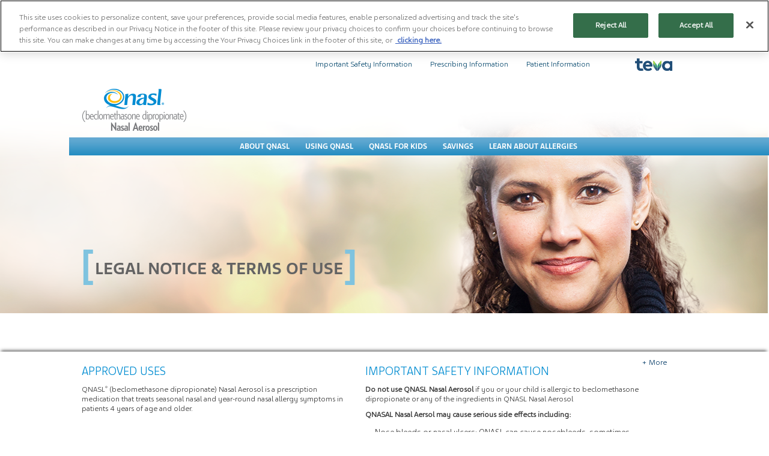

--- FILE ---
content_type: text/html; charset=utf-8
request_url: https://www.qnasl.com/legal-notice
body_size: 12650
content:


<!DOCTYPE html>
<html lang="en" dir="ltr">
<head>

<script>
    var AWEB_BOOT = "none";
</script>

<style>
    @keyframes allyable-spin {
        from {
            transform: rotate(0deg);
        }

        to {
            transform: rotate(360deg);
        }
    }

    .allyable-icon-placeholder {
        position: fixed;
        bottom: 15px;
        right: 15px;
        z-index: 999999;
        cursor: pointer;
        transition: opacity 0.5s ease-in-out;
    }

        .allyable-icon-placeholder::before {
            content: '';
            position: absolute;
            left: 2px;
            top: 2px;
            width: 32px;
            height: 32px;
            background: conic-gradient(transparent 60deg, #00567a 320deg);
            border-radius: 50%;
            -webkit-mask: radial-gradient(14px, transparent 96%, #000);
            mask: radial-gradient(14px, transparent 96%, #000);
            transition: opacity 0.8s ease-in;
            opacity: 0;
        }

        .allyable-icon-placeholder > img {
            display: block;
        }

        .allyable-icon-placeholder.animate {
            cursor: progress;
        }

            .allyable-icon-placeholder.animate::before {
                opacity: 1;
                animation: allyable-spin 1s infinite linear;
            }

            .allyable-icon-placeholder.animate > img {
                clip-path: circle(calc(50% - 6px) at 50% 50%);
            }

        .allyable-icon-placeholder.hidden {
            opacity: 0;
            pointer-events: none;
        }
</style>   
    
        <title>     Legal Notice | QNASL (beclomethasone dipropionate) Nasal Aerosol    </title>
        <meta name="description" content="Experience 24 hour nasal allergy symptom relief with a formulation just for kids, ages 4 and above. IMPORTANT SAFETY INFORMATION •	In clinical studies, nosebleeds and nose ulcers were more common in patients treated with QNASL Nasal Aerosol than patients who received placebo. Some nosebleeds were more severe in patients treated with QNASL Nasal Aerosol than in patients who received placebo. Tell your healthcare provider if you start to have nosebleeds or nasal ulcers after using QNASL Nasal Aerosol. •	Thrush (Candida), a fungal infection in your nose, mouth, or throat may occur. Tell your healthcare provider if you have any redness or white colored patches in your mouth or throat. •	You should avoid using QNASL Nasal Aerosol until your nose is healed if you have a sore in your nose, you have had recent surgery on your nose, or if your nose has been injured, because QNASL Nasal Aerosol may cause slow wound healing. •	Some people who use corticosteroids may have eye problems such as blurred vision, increased pressure in the eye (glaucoma) or cataracts. If you have a history of blurred vision, glaucoma or cataracts or have a family history of eye problems, you should have regular eye exams while you use QNASL Nasal Aerosol. •	Serious allergic reactions can happen in people taking QNASL Nasal Aerosol. Stop using QNASL Nasal Aerosol and call your healthcare provider right away or get emergency help if you experience shortness of breath or trouble breathing, skin rash, redness, swelling, severe itching, or swelling of your lips, tongue or face. •	People are more likely to get infections if they have immune system problems or use drugs, including corticosteroids, which may weaken the body’s ability to fight infections. Avoid contact with people who have infections like chickenpox or measles while using QNASL Nasal Aerosol. Speak to your healthcare provider before using QNASL Nasal Aerosol if you have tuberculosis or untreated fungal, bacterial, or viral infections, or eye infections caused by herpes. Symptoms of an infection include: fever, pain, aches, chills, feeling tired, nausea and vomiting. •	A condition in which the adrenal glands do not make enough steroid hormones may occur. Symptoms can include tiredness, weakness, dizziness, nausea and vomiting. Tell your healthcare provider if you experience these symptoms. •	Children taking QNASL Nasal Aerosol should have their growth checked regularly, since corticosteroids may slow growth in children. •	The most common side effects with QNASL Nasal Aerosol 80 mcg in patients 12 years of age and older are nasal discomfort, nosebleeds, and headache. •	The most common side effects with QNASL Nasal Aerosol 40 mcg in patients 4 to 11 years of age are headache, fever, infection of the nose and throat, and inflammation of the nose and throat. •	Tell your healthcare provider if you have any side effect that bothers you or that does not go away. •	These are not all of the possible side effects of QNASL Nasal Aerosol. For more information, ask your healthcare provider or pharmacist.  Please see full Prescribing Information.  You are encouraged to report negative side effects of prescription drugs to the FDA. Visit www.fda.gov/medwatch, or call 1-800-FDA-1088." />
        <link rel="canonical" href="http://tevaproducts.usrespiratory/qnasl/legal-notice/" />

    <!-- OneTrust Cookies Consent Notice start for qnasl.com -->
<script type="text/javascript" src="https://cdn.cookielaw.org/consent/e34dd785-b184-410d-8b0e-f68c6cb8cd35/OtAutoBlock.js" ></script>
<script src="https://cdn.cookielaw.org/scripttemplates/otSDKStub.js" data-document-language="true" type="text/javascript" charset="UTF-8" data-domain-script="e34dd785-b184-410d-8b0e-f68c6cb8cd35" ></script>
<script type="text/javascript">
function OptanonWrapper() { }
</script>
<!-- OneTrust Cookies Consent Notice end for qnasl.com -->


<!-- Google Tag Manager -->
<script>(function(w,d,s,l,i){w[l]=w[l]||[];w[l].push({'gtm.start':
new Date().getTime(),event:'gtm.js'});var f=d.getElementsByTagName(s)[0],
j=d.createElement(s),dl=l!='dataLayer'?'&l='+l:'';j.async=true;j.src=
'https://www.googletagmanager.com/gtm.js?id='+i+dl+ '&gtm_auth=zIt6oQOfdCfuTc-wpjnerA&gtm_preview=env-2&gtm_cookies_win=x';f.parentNode.insertBefore(j,f);
})(window,document,'script','dataLayer','GTM-KBQPF6Q');</script>
<!-- End Google Tag Manager -->
    <!-Bing tags ->
<script>(function(w,d,t,r,u){var f,n,i;w[u]=w[u]||[],f=function(){var o={ti:"20265846"};o.q=w[u],w[u]=new UET(o),w[u].push("pageLoad")},n=d.createElement(t),n.src=r,n.async=1,n.onload=n.onreadystatechange=function(){var s=this.readyState;s&&s!=="loaded"&&s!=="complete"||(f(),n.onload=n.onreadystatechange=null)},i=d.getElementsByTagName(t)[0],i.parentNode.insertBefore(n,i)})(window,document,"script","//bat.bing.com/bat.js","uetq");</script>
<!- End Bing tags ->


    
    <head>
    <meta charset="utf-8">
    <meta http-equiv="X-UA-Compatible" content="IE=edge">
    <meta name="format-detection" content="telephone=no">
    <meta name="viewport" content="width=device-width, initial-scale=1, shrink-to-fit=no, viewport-fit=cover">
    <meta name="msapplication-config" content="browserconfig.xml" />
    <meta property="og:title" content="     Legal Notice | QNASL (beclomethasone dipropionate) Nasal Aerosol    " />
    <meta property="og:description" content="Experience 24 hour nasal allergy symptom relief with a formulation just for kids, ages 4 and above. IMPORTANT SAFETY INFORMATION •	In clinical studies, nosebleeds and nose ulcers were more common in patients treated with QNASL Nasal Aerosol than patients who received placebo. Some nosebleeds were more severe in patients treated with QNASL Nasal Aerosol than in patients who received placebo. Tell your healthcare provider if you start to have nosebleeds or nasal ulcers after using QNASL Nasal Aerosol. •	Thrush (Candida), a fungal infection in your nose, mouth, or throat may occur. Tell your healthcare provider if you have any redness or white colored patches in your mouth or throat. •	You should avoid using QNASL Nasal Aerosol until your nose is healed if you have a sore in your nose, you have had recent surgery on your nose, or if your nose has been injured, because QNASL Nasal Aerosol may cause slow wound healing. •	Some people who use corticosteroids may have eye problems such as blurred vision, increased pressure in the eye (glaucoma) or cataracts. If you have a history of blurred vision, glaucoma or cataracts or have a family history of eye problems, you should have regular eye exams while you use QNASL Nasal Aerosol. •	Serious allergic reactions can happen in people taking QNASL Nasal Aerosol. Stop using QNASL Nasal Aerosol and call your healthcare provider right away or get emergency help if you experience shortness of breath or trouble breathing, skin rash, redness, swelling, severe itching, or swelling of your lips, tongue or face. •	People are more likely to get infections if they have immune system problems or use drugs, including corticosteroids, which may weaken the body’s ability to fight infections. Avoid contact with people who have infections like chickenpox or measles while using QNASL Nasal Aerosol. Speak to your healthcare provider before using QNASL Nasal Aerosol if you have tuberculosis or untreated fungal, bacterial, or viral infections, or eye infections caused by herpes. Symptoms of an infection include: fever, pain, aches, chills, feeling tired, nausea and vomiting. •	A condition in which the adrenal glands do not make enough steroid hormones may occur. Symptoms can include tiredness, weakness, dizziness, nausea and vomiting. Tell your healthcare provider if you experience these symptoms. •	Children taking QNASL Nasal Aerosol should have their growth checked regularly, since corticosteroids may slow growth in children. •	The most common side effects with QNASL Nasal Aerosol 80 mcg in patients 12 years of age and older are nasal discomfort, nosebleeds, and headache. •	The most common side effects with QNASL Nasal Aerosol 40 mcg in patients 4 to 11 years of age are headache, fever, infection of the nose and throat, and inflammation of the nose and throat. •	Tell your healthcare provider if you have any side effect that bothers you or that does not go away. •	These are not all of the possible side effects of QNASL Nasal Aerosol. For more information, ask your healthcare provider or pharmacist.  Please see full Prescribing Information.  You are encouraged to report negative side effects of prescription drugs to the FDA. Visit www.fda.gov/medwatch, or call 1-800-FDA-1088." />
    <meta property="og:type" content="website" />
    <meta property="og:url" content="http://tevaproducts.usrespiratory/qnasl/" />
    <meta property="og:image" content="40775" />
    <meta property="og:locale" content="" />
    <meta property="og:site_name" />
    <meta property="fb:app_id" />
    <link rel="icon" href="[data-uri]">
    
<script type="text/javascript">var appInsights=window.appInsights||function(config){function t(config){i[config]=function(){var t=arguments;i.queue.push(function(){i[config].apply(i,t)})}}var i={config:config},u=document,e=window,o="script",s="AuthenticatedUserContext",h="start",c="stop",l="Track",a=l+"Event",v=l+"Page",r,f;setTimeout(function(){var t=u.createElement(o);t.src=config.url||"https://js.monitor.azure.com/scripts/a/ai.0.js";u.getElementsByTagName(o)[0].parentNode.appendChild(t)});try{i.cookie=u.cookie}catch(y){}for(i.queue=[],r=["Event","Exception","Metric","PageView","Trace","Dependency"];r.length;)t("track"+r.pop());return t("set"+s),t("clear"+s),t(h+a),t(c+a),t(h+v),t(c+v),t("flush"),config.disableExceptionTracking||(r="onerror",t("_"+r),f=e[r],e[r]=function(config,t,u,e,o){var s=f&&f(config,t,u,e,o);return s!==!0&&i["_"+r](config,t,u,e,o),s}),i}({instrumentationKey:"b66746ce-1618-40bd-af61-11cd8a3fdd69",sdkExtension:"a"});window.appInsights=appInsights;appInsights.queue&&appInsights.queue.length===0&&appInsights.trackPageView();</script></head>


    

    
    <link href="/DependencyHandler.axd/L21vZHVsZXMvVGV2YS5RTkFTTC9DbGllbnQvU3R5bGVzL0dsb2JhbC9tYWluLmNzczsvbW9kdWxlcy9UZXZhLlFOQVNML0NsaWVudC9TdHlsZXMvR2xvYmFsL3N0eWxlLmNzczs/1/css" type="text/css" rel="stylesheet"/>
    <!-- viewport and ie compatibility tags for all layouts -->
    
<script type="text/javascript">var appInsights=window.appInsights||function(config){function t(config){i[config]=function(){var t=arguments;i.queue.push(function(){i[config].apply(i,t)})}}var i={config:config},u=document,e=window,o="script",s="AuthenticatedUserContext",h="start",c="stop",l="Track",a=l+"Event",v=l+"Page",r,f;setTimeout(function(){var t=u.createElement(o);t.src=config.url||"https://js.monitor.azure.com/scripts/a/ai.0.js";u.getElementsByTagName(o)[0].parentNode.appendChild(t)});try{i.cookie=u.cookie}catch(y){}for(i.queue=[],r=["Event","Exception","Metric","PageView","Trace","Dependency"];r.length;)t("track"+r.pop());return t("set"+s),t("clear"+s),t(h+a),t(c+a),t(h+v),t(c+v),t("flush"),config.disableExceptionTracking||(r="onerror",t("_"+r),f=e[r],e[r]=function(config,t,u,e,o){var s=f&&f(config,t,u,e,o);return s!==!0&&i["_"+r](config,t,u,e,o),s}),i}({instrumentationKey:"b66746ce-1618-40bd-af61-11cd8a3fdd69",sdkExtension:"a"});window.appInsights=appInsights;appInsights.queue&&appInsights.queue.length===0&&appInsights.trackPageView();</script></head>
<body class="left-to-right qnaslcustom-page en">

    <!-- Google Tag Manager (noscript) -->
<noscript><iframe src="https://www.googletagmanager.com/ns.html?id=GTM-KBQPF6Q&gtm_auth=zIt6oQOfdCfuTc-wpjnerA&gtm_preview=env-2&gtm_cookies_win=x"
height="0" width="0" style="display:none;visibility:hidden"></iframe></noscript>
<!-- End Google Tag Manager (noscript) -->
    



<div class="wrapper">

    

<header>
    <section class="teva-menu">
        <ul>
                    <li>
                        <a class="teva-menu__option dropdown menu-item menu-item-type-custom menu-item-object-custom " href="/isi-page/" title="Important Safety Information"
                           target="_self">
                            Important Safety Information
                        </a>
                    </li>
                    <li>
                        <a class="teva-menu__option dropdown menu-item menu-item-type-custom menu-item-object-custom " href="/globalassets/qnasl/pdfs/primeless-valve-pi-qnasl.pdf" title="Prescribing Information"
                           target="_blank">
                            Prescribing Information
                        </a>
                    </li>
                    <li>
                        <a class="teva-menu__option dropdown menu-item menu-item-type-custom menu-item-object-custom " href="/globalassets/qnasl/pdfs/primeless-valve-pi-qnasl.pdf#page=6" title="Patient Information"
                           target="_blank">
                            Patient Information
                        </a>
                    </li>
            <li>
                    <a href="https://tevapharm.com/" class="teva-menu__logo" target="_blank">
                        <img src="/globalassets/qnasl/logos/teva-logo.svg"
                             alt="teva-logo" />
                    </a>
            </li>
        </ul>
    </section>

    <div id="mobile-slider">
        <ul id="topMenu" class="mobile-nav">
                <li class="">
                    <a href="/" class=""
                       target="">
                        ABOUT QNASL
                    </a>
                </li>
                <li class="">
                    <a href="/using-qnasl/" class=""
                       target="">
                        USING QNASL
                    </a>
                </li>
                <li class="">
                    <a href="/qnasl-for-kids/" class=""
                       target="">
                        QNASL FOR KIDS
                    </a>
                </li>
                <li class="">
                    <a href="/get-savings-from-qnasl/" class=""
                       target="">
                        SAVINGS
                    </a>
                </li>
                <li class="">
                    <a href="/learn-about-allergies/" class=""
                       target="">
                        LEARN ABOUT ALLERGIES
                    </a>
                </li>
        </ul>
        <img src="/globalassets/qnasl/images/mobile-border.png" class="nav-border">
    </div>

    <div class="hamburger-wrapper">
        <a class=" slider-menu mobile-menu-toggle js-toggle-menu hamburger-menu" href="#">
            <span class="menu-item"></span>
            <span class="menu-item"></span>
            <span class="menu-item"></span>
        </a>
    </div>

    <div class="menu-container">
            <a href="/Recycle-Bin/qnaslremove/">
                <img src="/globalassets/qnasl/logos/qnasl-logo.png"
                     alt="qnasl-logo" />
            </a>

        <ul id="menu-primary-menu" class="header-menu">
                <li class="">
                    <a href="/" class=""
                       target="">
                        ABOUT QNASL
                    </a>
                </li>
                <li class="">
                    <a href="/using-qnasl/" class=""
                       target="">
                        USING QNASL
                    </a>
                </li>
                <li class="">
                    <a href="/qnasl-for-kids/" class=""
                       target="">
                        QNASL FOR KIDS
                    </a>
                </li>
                <li class="">
                    <a href="/get-savings-from-qnasl/" class=""
                       target="">
                        SAVINGS
                    </a>
                </li>
                <li class="">
                    <a href="/learn-about-allergies/" class=""
                       target="">
                        LEARN ABOUT ALLERGIES
                    </a>
                </li>
        </ul>
    </div>

        <section class="banner banner-legal-notice">
            <picture>
                <source srcset="/globalassets/qnasl/images/footer-menu-banner-mobile-4.png" media="(max-width: 650px)" />
                <img src="/globalassets/qnasl/images/sitemap_menu-banner-4.png" class="banner-image" />
            </picture>
            <div class="about">
                <ul id="about-brackets-ul">
                    <li>[</li>
                    <li class="about-middle-bracket text-in-brackets">LEGAL NOTICE &amp; TERMS OF USE</li>
                    <li>]</li>
                </ul>
            </div>
        </section>
</header>

    <main>
        


<div class="main-wrapper ">

    

    <section class="about-main">

        <div class="qnasl-info">
            <p class="foot-menu-bolder-para">Effective Date: June 1, 2020</p>
<p class="footer-menu-qnasl-info-para">Teva Pharmaceuticals USA, Inc. and its North American affiliates (collectively, &ldquo;Teva&rdquo;) maintains this site <a class="main-link" href="https://www.qnasl.com/">WWW.QNASL.COM </a>(the &ldquo;site&rdquo;) for your personal information, education, and communication. While you should feel free to browse the site, please understand that your access to and use of the site is subject to the following terms and conditions (&ldquo;Terms and Conditions&rdquo;) and all applicable laws. By accessing and browsing the site, you accept, without limitation or qualification, the terms and conditions and acknowledge that any other agreements between you and Teva concerning the site are superseded to the extent they conflict with these terms and conditions. Your use of or linking to any content of the site, except as provided in these terms and conditions, is strictly prohibited.</p>
<p class="foot-menu-bolder-para">PLEASE READ THESE TERMS OF USE CAREFULLY BEFORE USING THE TEVA SITE.</p>
<p class="footer-menu-qnasl-info-para">By using the site or by clicking a box that states that you accept or agree to these terms, you signify your agreement to these terms of use. If you do not agree to these terms of use, you may not use the Teva site.</p>
<p class="footer-menu-qnasl-info-para">The site is not intended for use by persons under the age of 13. By accessing and using the site, you have indicated that you are at least 13 years old or older.</p>
<p class="footer-menu-qnasl-info-para">Note that special terms apply to some services, like rules for particular contests or sweepstakes or other features or activities. These terms are posted in connection with the applicable service. Any such terms are in addition to these terms of use, and in the event of a conflict, prevail over these terms of use.</p>
<p class="footer-menu-qnasl-info-para">You acknowledge that these terms of use are supported by reasonable and valuable consideration, the receipt and adequacy of which are hereby acknowledged. Without limiting the generality of the foregoing, you acknowledge that such consideration includes your use of the Teva site and receipt of data, materials and information available at or through the Teva site, the possibility of our use or display of your Solicited Submissions (as defined below).</p>
<p class="foot-menu-bolder-para">Terms and Conditions</p>
<ol class="foot-menu-ol">
<li>You should assume that everything you see or read on the site is copyrighted and may not be used without the written permission of Teva , except as provided in these terms and conditions or in the text on the site. Teva neither warrants nor represents that your use of material displayed on the site will not infringe rights of third parties. Nothing contained on the site should be construed as granting, by implication, estoppel, or otherwise, any license or right to use any Teva intellectual property right (including, but not limited to any patent, trademark, trade name, copyright or trade secret).</li>
<li>You may download material displayed on the site for non-commercial, personal use only, provided you also retain all copyright and other proprietary notices contained in the materials or as specified on the site. You may not, however, distribute, modify, transmit, reuse, re-post, or use the content of the site, including the text, images, audio, and video, for public or commercial purposes.</li>
<li>When you access Teva through a mobile network, your network or roaming provider&rsquo;s messaging, data and other rates and fees will apply. Downloading, installing or using certain features of this site may be prohibited or restricted by your network provider and not all aspects of this site may work with your network provider or device.</li>
<li>Images of people or places displayed on the site are either the property of, or used with permission by, Teva . The use of these images by you, or anyone else authorized by you, is prohibited unless specifically permitted by these Terms and Conditions or as provided elsewhere on the site. Any unauthorized use of the images may violate copyright laws, trademark laws, the laws of privacy and publicity, and communications regulations and statutes. You are also advised that Teva will aggressively enforce its intellectual property rights to the fullest extent of the law, including the seeking of criminal prosecution.</li>
<li>The trademark logos and service marks displayed on the site (collectively the &ldquo;trademarks&rdquo;) are registered and unregistered trademarks of Teva and others. Nothing contained on the site should be construed as granting, by implication, estoppel, or otherwise, any license or right to use any trademarks without the written permission of Teva or such third party that may own the trademarks.</li>
<li>Teva has not reviewed all of the sites linked to the site and is not responsible for the content of any off-site pages or any other sites linked to the site. Your linking to any other off-site pages or other sites is at your own risk.</li>
<li>In these terms of use, we use the word &ldquo;Submissions&rdquo; to mean text, messages, ideas, concepts, pitches, suggestions, stories, treatments, formats, artwork, photographs, drawings, videos, audiovisual works, musical compositions (including lyrics), sound recordings, characterizations, your and/or other persons&rsquo; names, likenesses, voices, usernames, profiles, actions, appearances, performances and/or other biographical information or material, and/or other similar materials that you submit, post, upload, embed, display, communicate or otherwise distribute (collectively, &ldquo;Distribute&rdquo;) on or through the Teva site.
<p class="footer-menu-qnasl-info-para inner-content-foot">There are two types of Submissions: Solicited Submissions and Unsolicited Submissions. <strong>&ldquo;Solicited Submissions&rdquo;</strong> means those Submissions (a) that we expressly request or enable you to provide to us via any feature or activity on the Teva site for our review or display and possible specifically-defined consideration or compensation (collectively, <strong>&ldquo;Consideration&rdquo;</strong>) (such as prizes or other value in games, sweepstakes, contests and promotions); and (b) that you Distribute on or through the Teva site for which you do not seek Consideration . <strong>&ldquo;Unsolicited Submissions&rdquo;</strong> are any and all Submissions that do not fall within subparagraphs (a) or (b) of this paragraph. Our long-standing company policy does not allow us to accept or consider Unsolicited Submissions so please do not Distribute Unsolicited Submissions on or through the Teva site. We want to avoid the possibility of future misunderstandings when projects developed by us or under our direction might seem to others to be similar to their own creative work. We therefore ask that you not Distribute any Unsolicited Submission. In any event, you agree that any Submission you make is not being made in confidence or trust and that no confidential or fiduciary relationship is intended or created between you and us in any way, and that you have no expectation of any review, compensation or consideration of any type (other than any stated Consideration). Except as expressly stated in these terms of use, the provisions of these terms of use apply equally to Unsolicited Submissions and Solicited Submissions. Accordingly, we, our licensees, distributors, agents, representatives and other authorized users shall be entitled to exploit and disclose all Submissions, and we shall not be liable to you or to any person claiming through you for any exploitation or disclosure of any Submission.</p>
</li>
<li>While Teva uses reasonable efforts to include accurate and up-to-date information in the site, Teva makes no warranties or representations as to its accuracy. Teva shall not be held responsible for any action taken that is based on the information presented on the site, and all users of the site agree that access and use of the site is at the user&rsquo;s own risk. Teva assumes no liability or responsibility for any errors or omissions in the content of the site.</li>
<li>Your use of and browsing of the site are at your own risk. Neither Teva nor any other party involved in creating, producing, hosting or delivering the site is liable for any direct, incidental, consequential, indirect, or punitive damages arising out of your access to, or use of, the site or its contents. Without limiting the foregoing, everything on the site is provided to you &ldquo;AS IS,&rdquo; WITHOUT WARRANTY OF ANY KIND, EITHER EXPRESSED OR IMPLIED, INCLUDING, BUT NOT LIMITED TO THE IMPLIED WARRANTIES OF MERCHANTABILITY, FITNESS FOR A PARTICULAR PURPOSE, OR NON-INFRINGEMENT. Please note that some jurisdictions may not allow the exclusion of implied warranties, so some of the above exclusions may not apply to you. Check your local laws for any restrictions or limitations regarding the exclusion of implied warranties.</li>
<li>Teva also assumes no responsibility, and shall not be liable for, any damages to, or viruses that may infect your computer equipment or other property on account of your access to, use of, or browsing in the site or your downloading of any materials, data, text, images, video or audio from the site.</li>
<li>Any communication or material you transmit to the site by electronic mail or otherwise, including any data, questions, comments, suggestions, or the like is, and will be treated as, non-confidential and non-proprietary. Anything you transmit or post may be used by Teva or its affiliates for any purpose, including, but not limited to, reproduction, disclosure, transmission, publication, broadcast and posting. Furthermore, Teva is free to use any ideas, concepts, know-how, or techniques contained in any communication you send to the site for any purposes whatsoever including, but not limited to, developing, manufacturing, marketing, and selling products using such ideas, concepts, know-how, or techniques. We also reserve the right, but disclaim any obligation or responsibility, to (a) refuse to post or communicate or remove any Submission from the Teva site that violates these terms of use (including any rules of conduct) and (b) identify any user to third parties, and/or disclose to third parties any Submission or personally identifiable information, when we believe in good faith that such identification or disclosure will either (i) facilitate compliance with laws, including, for example, compliance with a court order or subpoena, or (ii) help to enforce these terms of use (including the rules of conduct) and/or our contest, sweepstakes, promotions, and game rules, and/or protect the safety or security of any person or property, including the Site. Moreover, we retain all rights to remove Submissions at any time for any reason or no reason whatsoever.</li>
<li>You are responsible for maintaining the confidentiality of your username(s), password(s), and your account(s), as well as all activities that occur under your account(s). You hereby agree to indemnify, defend, and hold us, our licensors, licensees, distributors, agents, representatives and other authorized users, and each of the foregoing entities&rsquo; respective resellers, distributors, service providers and suppliers, and all of the foregoing entities&rsquo; respective officers, directors, owners, employees, agents, representatives and assigns (collectively, the <strong>&ldquo;Indemnified Parties&rdquo;</strong>) harmless from and against any and all losses, damages, liabilities and costs (including settlement costs and any legal or other fees and expenses for investigating or defending any actions or threatened actions) incurred by the Indemnified Parties in connection with any claim arising out of any breach by you of these terms of use or claims arising from your use of the Teva site and/or your account(s). You shall use your best efforts to cooperate with us in the defense of any claim. We reserve the right, at our own expense, to employ separate counsel and assume the exclusive defense and control of any matter otherwise subject to indemnification by you.</li>
<li>Teva reserves the right, in its sole discretion, to terminate or block your access to the site or to modify or remove any content from the site at any time and without notice, for any reason.</li>
<li>Any failure by Teva to exercise or enforce any right under these terms and conditions shall not constitute a waiver of such right. If any portion of these terms and conditions is held to be unenforceable, that portion shall be deemed severable from these terms and conditions and shall not affect the validity and enforceability of the remaining provisions contained herein.</li>
<li>5. Teva may at any time revise these Terms and Conditions including by modifcation, deletion and/or addition of any portion thereof of this posting. You are bound by any such revisions and should, therefore, periodically visit this page to review the current Terms and Conditions to which you are bound.</li>
<li>Teva maintains this site as a service to the internet community. The site has been designed to provide general information about Teva and its products. These pages are not intended to provide investment or medical advice, nor do they provide instruction on the appropriate use of products manufactured for or sold by Teva or products currently under development by Teva , its affiliates, related companies, or its licensors or joint venture partners. Information on this site regarding products approved for marketing is qualified in its entirety by reference to the full prescribing information for such products. Users of this site should be aware that products under development described herein have not been found safe or effective by any regulatory agency and are not approved for any use outside of clinical trials.</li>
<li>You agree that any action at law or in equity arising out of or relating to these terms of use or the Teva site shall be filed, and that venue properly lies, only in state or federal courts located in the State of New Jersey, and you hereby consent and submit to the personal jurisdiction of such courts for the purposes of litigating any such action. Neither you nor Teva will seek to have a dispute heard as a class action, private attorney general action, or in any other proceeding in which either party acts or proposes to act in a representative capacity. If the class action waiver is found to be illegal or unenforceable as to all or some parts of a dispute, those parts will be severed and proceed in a court of law. We make no representation that Content on the Teva site is appropriate or available for use in any particular location. Those who choose to access the Teva site do so on their own initiative and are responsible for compliance with all applicable laws including any applicable local laws.</li>
<li>If you choose to provide us with personal information about yourself, we will handle your information according to the terms of our <a class="main-link" href="https://www.tevausa.com/general-pages/policy3/">Privacy Notice</a>. Our Privacy Notice is incorporated by reference into these Terms and Conditions.</li>
<li><strong>Contact Teva :</strong> If you have any questions about these terms and conditions, please contact us by e-mail at <a class="main-link" href="mailto:USSMLegalNotice@tevapharm.com">USSMLegalNotice@tevapharm.com</a> or write to us:</li>
</ol>
<p class="footer-menu-qnasl-info-para"><strong>Office of General Counsel</strong><br><strong>Teva Pharmaceuticals USA, Inc.</strong><br><strong>400 Interplace Pkwy #3</strong><br><strong>Parsipanny, NJ 07054</strong></p>
<p class="footer-menu-qnasl-info-para"><strong>DISCLAIMER</strong><br>This site is intended only to provide information about QNASL<sup>&reg;</sup> drug therapy. This site was intended specifically for individuals who are U.S. residents. This content has not been approved for non-U.S. residents. The information should not be considered complete and should not be used in place of a visit, call, consultation or advice of your physician or other healthcare provider. This web site does not recommend the self-management of health problems. Information obtained through this site is not exhaustive and does not cover all ailments, physical conditions or their treatment. Should you have any healthcare-related questions, please call or see your physician or other healthcare provider promptly. You should never disregard medical advice or delay in seeking it because of something you have read here.</p>
<p class="footer-menu-qnasl-info-para">VISITORS TO <a class="main-link" href="https://www.qnasl.com/">WWW.QNASL.COM</a> ARE URGED AND ADVISED TO SEEK THE ADVICE OF A PHYSICIAN BEFORE BEGINNING ANY TREATMENT. Such individuals are specifically warned to seek professional medical advice prior to initiating any form of health treatment.</p>
        </div>

    </section>



    <div class="js-scroll-anchor"></div>
<section class="isi js-expandable-section">
<div class="isi-wrapper"><a class="js-expandable-section-button"> + More </a>
<div class="isi-content js-expandable-section-content">
<div class="isi-left">
<h4>APPROVED USES</h4>
<p class="isi-text">QNASL<sup>&reg;</sup> (beclomethasone dipropionate) Nasal Aerosol is a prescription medication that treats seasonal nasal and year-round nasal allergy symptoms in patients 4 years of age and older.</p>
</div>
<div class="isi-right">
<h4>IMPORTANT SAFETY INFORMATION</h4>
<p class="isi-text isi-text--first-right"><strong>Do not use QNASL Nasal Aerosol</strong> if you or your child is allergic to beclomethasone dipropionate or any of the ingredients in QNASL Nasal Aerosol</p>
<p class="isi-text"><strong>QNASAL Nasal Aersol may cause serious side effects including:</strong></p>
<ul class="isi-ul">
<li>Nose bleeds or nasal ulcers: QNASL can cause nosebleeds, sometimes severe, and nose ulcers. Tell your healthcare provider if you develop either of these after using QNASL.</li>
<li>Fungal infections (thrush) in the nose, mouth or throat: a fungal infection in your nose, mouth, or throat may occur. Tell your healthcare provider if you have any redness or white colored patches in your mouth or throat.</li>
<li>Slow wound healing: You should avoid using QNASL Nasal Aerosol until your nose is healed if you have a sore in your nose, you have had recent surgery on your nose, or if your nose has been injured.</li>
<li>Eye problems: Some people who use corticosteroids may have eye problems such as blurred vision, increased pressure in the eye (glaucoma) or cataracts. If you have a history of blurred vision, glaucoma or cataracts or have a family history of eye problems, you should have regular eye exams while you use QNASL Nasal Aerosol.</li>
<li>Serious allergic reactions: can happen in people taking QNASL Nasal Aerosol. Stop using QNASL Nasal Aerosol and call your healthcare provider right away or get emergency help if you experience shortness of breath or trouble breathing, skin rash, redness, swelling, severe itching, or swelling of your lips, tongue or face.</li>
<li>Immune System Effects and a Higher Chance for Infections: Tell your healthcare provider about signs and symptoms of infection such as: fever, pain, body aches, chills, feeling tired, nausea and vomiting.</li>
<li>Reduced Adrenal Function (adrenal insufficiency): Adrenal insufficiency can happen in people who take higher doses of QNASL than recommended over a long period of time. Symptoms may include feeling tired, weakness, dizziness, nausea and vomiting. Tell your healthcare provider if you experience these symptoms.</li>
<li>Slowed Growth in Children: Children should have their growth checked regularly while using QNASL Nasal Aerosol.</li>
</ul>
<p class="isi-text"><strong>The most common side effects</strong> with QNASL Nasal Aerosol 80 mcg in patients 12 years of age and older are nasal discomfort, nosebleeds, and headache.</p>
<p class="isi-text"><strong>The most common side effects</strong> with QNASL Nasal Aerosol 40 mcg in patients 4 to 11 years of age are headache, fever, infection of the nose and throat, and inflammation of the nose and throat.</p>
<p class="isi-text">Tell your healthcare provider if you have any side effect that bothers you or that does not go away.</p>
<p class="isi-text">These are not all of the possible side effects of QNASL Nasal Aerosol. For more information, ask your healthcare provider or pharmacist.</p>
<p class="isi-text">You are encouraged to report negative side effects of prescription drugs to the FDA. Visit <a class="isi-link" href="https://www.fda.gov/safety/medwatch-fda-safety-information-and-adverse-event-reporting-program">www.fda.gov/medwatch</a>, or call <span class="ga-isi-phone"><a href="tel:1800FDA1088">1-800-FDA-1088</a></span></p>
<p class="isi-text"><a class="isi-link" href="/globalassets/qnasl/pdfs/primeless-valve-pi-qnasl.pdf" target="_blank" rel="noopener">Please see the full Prescribing Information for QNASL</a></p>
</div>
</div>
</div>
</section>    <div class="js-footer"><div class="js-es-footer" style="height: 134px;"></div></div>
</div>


    </main>

    <footer class="js-footer">
    <div class="footer-menu">
        <ul>
            <li>
                <ul id="menu-footer-menu" class="menu">
                        <a href="/legal-notice/" target="_self">
                            Legal Notice
                        </a>
                        <a href="https://www.tevapharm.com/our-company/" target="_blank">
                            About Teva
                        </a>
                        <a href="https://www.tevausa.com/general-pages/policy3/" target="_blank">
                            Privacy Notice
                        </a>
                        <a href="https://www.tevausa.com/globalassets/us/usa-files---global/teva-pharma-consumer-health-privacy-policy.pdf" target="_blank">
                            Consumer Health Privacy Policy
                        </a>
                        <a href="javascript:Optanon.ToggleInfoDisplay()" target="_self">
                                <img src="/globalassets/qnasl/privacyoptions.svg"
                                     width="40"
                                     height="19"
                                     alt="California Consumer Privacy Act (CCPA) Opt-Out Icon">
                            Your Privacy Choices
                        </a>
                        <a href="/sitemap/" target="_self">
                            Site Map
                        </a>
                </ul>
            </li>
        </ul>
    </div>
    <div class="footer-credits">

        <ul>
<li>&copy;2020 Teva Respiratory, LLC.</li>
<li>QNA-41228 July 2023</li>
<li><img src="/globalassets/qnasl/images/us-flag.png" alt="us-flag" width="26" height="15" />This site is intended for US consumers only.</li>
</ul>

            <a href="https://tevapharm.com/" class="footer-logo" target="_blank">
                <img src="/globalassets/qnasl/logos/tevalogo-big.png"
                     alt="footer-logo" />
            </a>
    </div>
</footer>

</div>
    <!-- global js fow all layouts -->
    <script src="/DependencyHandler.axd/[base64]/[base64]/1/js" type="text/javascript"></script>
    <script type="text/javascript" src="https://dl.episerver.net/13.6.1/epi-util/find.js"></script>
<script type="text/javascript">
if(FindApi){var api = new FindApi();api.setApplicationUrl('/');api.setServiceApiBaseUrl('/find_v2/');api.processEventFromCurrentUri();api.bindWindowEvents();api.bindAClickEvent();api.sendBufferedEvents();}
</script>


    
    <style>
        html, body {
            z-index: 9999999;
        }
    </style>
    

<script>
    (function () {
        const allyableIconPlaceholderEl = document.querySelector('.js-allyable-icon-placeholder');
        const showAllyableWidgetOnPageLoad = sessionStorage.getItem('showAllyableWidgetOnPageLoad');
        let isAllyableWidgetActive = false;

        if (showAllyableWidgetOnPageLoad) {
            activateAllyableWidget();
        } else {
            allyableIconPlaceholderEl.addEventListener('click', activateAllyableWidget);
        };

        function activateAllyableWidget() {
            if (isAllyableWidgetActive) return;
            isAllyableWidgetActive = true;

            allyableIconPlaceholderEl.classList.add('animate');

            const allyableScriptSource = allyableIconPlaceholderEl.dataset.allyableSrc;
            const allyableScriptEl = document.createElement('script');
            allyableScriptEl.src = allyableScriptSource;
            allyableScriptEl.async = true;
            allyableScriptEl.setAttribute('referrerPolicy', 'no-referrer-when-downgrade');
            document.head.append(allyableScriptEl);

            allyableScriptEl.onload = () => {
                window.aweb.run();

                const allyableInterval = setInterval(() => {
                    const awebOpenPanelEl = document.querySelector('#mk-aweb-open-panel');

                    if (awebOpenPanelEl && awebOpenPanelEl.getBoundingClientRect().width != 0) {
                        if (!showAllyableWidgetOnPageLoad) awebOpenPanelEl.click();

                        sessionStorage.setItem('showAllyableWidgetOnPageLoad', true);
                        allyableIconPlaceholderEl.classList.remove('animate');
                        allyableIconPlaceholderEl.classList.add('hidden');

                        clearInterval(allyableInterval);
                    }
                }, 300);
            }
        }
    })();
</script></body>
</html>


--- FILE ---
content_type: text/css
request_url: https://www.qnasl.com/DependencyHandler.axd/L21vZHVsZXMvVGV2YS5RTkFTTC9DbGllbnQvU3R5bGVzL0dsb2JhbC9tYWluLmNzczsvbW9kdWxlcy9UZXZhLlFOQVNML0NsaWVudC9TdHlsZXMvR2xvYmFsL3N0eWxlLmNzczs/1/css
body_size: 5589
content:

@font-face{font-family:'TevaSansLight';src:url("/modules/Teva.QNASL/Client/Styles/assets/fonts/tevasans/TevaSans-Light.woff") format("woff"),url("/modules/Teva.QNASL/Client/Styles/assets/fonts/tevasans/TevaSans-Light.otf") format("opentype"),url("/modules/Teva.QNASL/Client/Styles/assets/fonts/tevasans/TevaSans-Light.eot") format("embeddedopentype");}@font-face{font-family:'TevaSansBold';src:url("/modules/Teva.QNASL/Client/Styles/assets/fonts/tevasans/TevaSans-Bold.woff") format("woff"),url("/modules/Teva.QNASL/Client/Styles/assets/fonts/tevasans/TevaSans-Bold.otf") format("opentype"),url("/modules/Teva.QNASL/Client/Styles/assets/fonts/tevasans/TevaSans-Bold.eot") format("embeddedopentype");}@font-face{font-family:'AvenirLTStd-Heavy';src:url("/modules/Teva.QNASL/Client/Styles/assets/fonts/helveticaneue/AvenirLTStd-Heavy.otf") format("opentype");}@font-face{font-family:'AvenirLTStd-Book';src:url("/modules/Teva.QNASL/Client/Styles/assets/fonts/helveticaneue/AvenirLTStd-Book.otf") format("opentype");}html{-webkit-text-size-adjust:100%;}body{margin:0;padding:0;visibility:visible !important;left:0px !important;position:relative !important;overflow:visible !important;}a:visited{color:#0b4285;}@media screen and (min-width:768px){a[href*="tel:"]{cursor:default;text-decoration:none;color:#000;}}.info-violator{background-color:#badfea;text-align:center;box-shadow:0px 1px 3px #e6e6e6;margin-bottom:5px;padding:1px 14px;}.info-violator p{font-size:20px;color:#000;font-family:'TevaSansLight',sans-serif;}.info-violator p a{text-decoration:underline;color:inherit;}.info-violator p strong{font-family:'TevaSansBold';}.modal-overlay{display:none;background:rgba(0,0,0,0.5);width:100%;height:100%;z-index:999;top:0;left:0;position:fixed;}.modal-overlay .modal-content{height:496px;width:600px;background-color:#fff;visibility:hidden;opacity:0;-webkit-transition:opacity 0.1s 0.1s ease-in-out,visibility 0s 0.55s linear;transition:opacity 0.1s 0.1s ease-in-out,visibility 0s 0.55s linear;display:block;margin:auto;margin-top:30px;border:1px solid #999;border:1px solid rgba(0,0,0,0.2);border-radius:6px;-webkit-box-shadow:0 3px 9px rgba(0,0,0,0.5);box-shadow:0 3px 9px rgba(0,0,0,0.5);background-clip:padding-box;outline:0;font-size:14px;}@media (max-width:650px){.modal-overlay .modal-content{height:535px;width:90%;}}.modal-overlay .modal-content .close-modal{cursor:pointer;float:right;font-size:21px;font-weight:700;line-height:1;background:none;border:none;color:#0A86DA;}.modal-overlay .modal-content .modal-header{padding:15px;}@media (max-width:450px){.modal-overlay .modal-content .modal-header img{margin:auto;display:block;}}.modal-overlay .modal-content .modal-body{position:relative;padding:20px;font-size:1.3em;}@media (max-width:450px){.modal-overlay .modal-content .modal-body{width:-webkit-max-content;width:-moz-max-content;width:max-content;}}.modal-overlay .modal-content .modal-body .form-group{margin:20px 0 0 0;}.modal-overlay .modal-content .modal-body .form-group textarea{width:70%;padding-left:5px;font-size:0.9em;font-family:'TevaSansLight';color:#333333;}@media (max-width:450px){.modal-overlay .modal-content .modal-body .form-group textarea{width:100%;}}.modal-overlay .modal-content .modal-body .form-group .control-label{width:120px;display:inline-block;vertical-align:top;font-family:'TevaSansLight';color:#008CD1;}.modal-overlay .modal-content .modal-body .form-group input{width:70%;padding-left:5px;font-size:0.9em;font-family:'TevaSansLight';color:#333333;}@media (max-width:450px){.modal-overlay .modal-content .modal-body .form-group input{margin-top:2px;width:100%;}}.modal-overlay .modal-content .modal-body .form-group .empty-input{background:#f9b4b7;font:normal 1em arial,sans-serif;line-height:18px;font-style:italic;}.modal-overlay .modal-content .modal-footer{width:-webkit-max-content;width:-moz-max-content;width:max-content;margin:auto;padding:25px 20px 20px;}.modal-overlay .modal-content .modal-footer .form-button{font-family:'TevaSansLight';background-color:#008cd1;border-color:#008cd1;border:none;line-height:1.4;border-radius:4px;padding:7px 13px;color:white;margin:4px;cursor:pointer;font-size:15px;}.modal-overlay .modal-content.open{visibility:visible;opacity:1;-webkit-transition:opacity 0.1s 0.1s ease-in-out,visibility 0.3s 0s linear;transition:opacity 0.1s 0.1s ease-in-out,visibility 0.3s 0s linear;}.wrapper{max-width:1280px;margin:auto;}.wrapper sup{font-size:7px;}.wrapper .active{background-color:#2CB7F0;}.wrapper .active-mobile a{color:#febe10 !important;}.wrapper header .teva-menu{height:38px;}@media screen and (max-width:1024px){.wrapper header .teva-menu{height:auto;}}@media (max-width:450px){.wrapper header .teva-menu{height:43px;}}.wrapper header .teva-menu ul{padding-top:10px;margin:0;display:-webkit-box;display:-ms-flexbox;display:flex;list-style-type:none;text-decoration:none;float:right;}.wrapper header .teva-menu ul a{text-decoration:none;}@media (max-width:450px){.wrapper header .teva-menu ul{padding-left:10px;padding-right:12px;}}.wrapper header .teva-menu ul li{position:relative;}@media (max-width:450px){.wrapper header .teva-menu ul li{line-height:11px;padding-right:0px;}}.wrapper header .teva-menu ul li .teva-menu__option{font-size:13px;text-decoration:none;padding:15px;font-family:'TevaSansLight';color:#00446a;}@media (max-width:650px){.wrapper header .teva-menu ul li .teva-menu__option{padding-left:36px;padding:5px;}}@media (max-width:450px){.wrapper header .teva-menu ul li .teva-menu__option{font-size:11px;padding:0px;}}.wrapper header .teva-menu ul li .topsubnav{position:absolute;background-color:#018dd1;display:none;width:169px;left:36px;z-index:100;}@media (max-width:650px){.wrapper header .teva-menu ul li .topsubnav{left:5px;}}@media (max-width:450px){.wrapper header .teva-menu ul li .topsubnav{left:1px;}}.wrapper header .teva-menu ul li .topsubnav .subnav-inner{padding:5px;padding-left:0;list-style:none;display:-webkit-box;display:-ms-flexbox;display:flex;-webkit-box-orient:vertical;-webkit-box-direction:normal;-ms-flex-direction:column;flex-direction:column;}.wrapper header .teva-menu ul li .topsubnav .subnav-inner li{margin-bottom:0;}.wrapper header .teva-menu ul li .topsubnav .subnav-inner li a{color:#ddebf6;text-decoration:none;font-size:11px;}.wrapper header .teva-menu ul li .topsubnav.is-visible{display:block;}.wrapper header .teva-menu ul .teva-menu__logo{padding-right:160px;padding-left:60px;text-decoration:none;}.wrapper header .teva-menu ul .teva-menu__logo img{width:63px;}@media (min-width:650px) and (max-width:1080px){.wrapper header .teva-menu ul .teva-menu__logo{padding-right:0;}}@media (max-width:650px){.wrapper header .teva-menu ul .teva-menu__logo{padding-right:0;padding-left:10px;}}@media (min-width:650px) and (max-width:1080px){.wrapper header .teva-menu ul{float:none;margin:auto;width:-webkit-max-content;width:-moz-max-content;width:max-content;padding-left:0px;}}.wrapper header #mobile-slider{position:absolute;top:143px;background-color:white;width:100%;display:block;line-height:0;max-height:0;overflow:hidden;-webkit-transition:max-height 0.35s ease-in;transition:max-height 0.35s ease-in;z-index:1;}@media (max-width:450px){.wrapper header #mobile-slider{top:120px;}}.wrapper header *::-ms-backdrop,.wrapper header #mobile-slider{display:none;}.wrapper header .mobile-nav{margin:0;padding-left:0;}.wrapper header .mobile-nav li{list-style-type:none;border-bottom:1px solid #cccccc;padding-left:30px;}.wrapper header .mobile-nav li a{font-family:'TevaSansBold';text-transform:uppercase;font-size:1em;padding:0px 20px 0px 0;color:#666;line-height:2.5em;display:block;text-decoration:none;}.wrapper header .nav-border{width:100%;}.wrapper header .opened{display:block;}.wrapper header .hamburger-wrapper{position:relative;z-index:1;display:none;float:right;margin-top:20px;height:47px;width:-webkit-max-content;width:-moz-max-content;width:max-content;cursor:pointer;}@media (max-width:650px){.wrapper header .hamburger-wrapper{margin-top:40px;display:block;}}@media (max-width:450px){.wrapper header .hamburger-wrapper{margin-top:20px;}}.wrapper header .hamburger-wrapper .slider-menu{padding:8px 12px 0px 12px;display:none;}@media (max-width:650px){.wrapper header .hamburger-wrapper .slider-menu{display:block;border-left:2px solid #00446a;}}.wrapper header .hamburger-menu{padding:35px 25px;float:right;-webkit-transition:all 0.3s ease-in-out;transition:all 0.3s ease-in-out;}@media (max-width:450px){.wrapper header .hamburger-menu{padding:23px 25px;}}.wrapper header .hamburger-menu:hover{cursor:pointer;}.wrapper header .hamburger-menu .menu-item{background:#00446a;display:block;height:3px;margin:0 0 10px;-webkit-transition:all 0.3s ease-in-out;transition:all 0.3s ease-in-out;width:40px;}.wrapper header .hamburger-menu.open .menu-item{margin:0 0 5px;}.wrapper header .hamburger-menu.open .menu-item:first-child{-webkit-transform:rotate(45deg);transform:rotate(45deg);-webkit-transform-origin:10px;transform-origin:10px;}.wrapper header .hamburger-menu.open .menu-item:nth-child(2){opacity:0;}.wrapper header .hamburger-menu.open .menu-item:nth-child(3){-webkit-transform:rotate(-45deg);transform:rotate(-45deg);-webkit-transform-origin:8px;transform-origin:8px;}.wrapper header .menu-container{position:relative;padding:12px 0 0 115px;}@media (min-width:650px) and (max-width:1080px){.wrapper header .menu-container{padding:22px 0 0 0;}}@media (max-width:650px){.wrapper header .menu-container{padding:22px 0 0 0;}}@media (max-width:450px){.wrapper header .menu-container{padding:6px 0 0 0;}}.wrapper header .menu-container img{padding-left:20px;padding-top:8px;}@media (max-width:650px){.wrapper header .menu-container img{position:absolute;z-index:1;}}@media (max-width:450px){.wrapper header .menu-container img{height:auto;width:133px;margin-top:-5px;padding-left:10px;padding-top:8px;}}.wrapper header .menu-container ul.header-menu{font-family:'TevaSansBold',sans-serif;margin:0;font-size:13px;padding:7px 0;width:100%;display:-webkit-box;display:-ms-flexbox;display:flex;list-style-type:none;background:url("/modules/Teva.QNASL/Client/Images/links-background.png");}@media screen and (max-width:1024px){.wrapper header .menu-container ul.header-menu{width:91%;margin-left:auto;-webkit-box-pack:center;-ms-flex-pack:center;justify-content:center;}}@media (max-width:650px){.wrapper header .menu-container ul.header-menu{display:none;}}.wrapper header .menu-container ul.header-menu li{-ms-flex-item-align:center;-ms-grid-row-align:center;align-self:center;}.wrapper header .menu-container ul.header-menu li a:focus{text-decoration:none;background-color:#eee;}.wrapper header .menu-container ul.header-menu li:nth-child(1){padding-left:271px;}@media (min-width:650px) and (max-width:1080px){.wrapper header .menu-container ul.header-menu li:nth-child(1){padding-left:0;}}.wrapper header .menu-container ul.header-menu li a{color:white;text-transform:uppercase;text-decoration:none;padding:7px 13px 7px 13px;}.wrapper header .menu-container ul.header-menu li a:hover{background-color:#2CB7F0;}.wrapper header .banner-main{background:url("/modules/Teva.QNASL/Client/Styles/assets/images/main-banner.png");}@media (max-width:650px){.wrapper header .banner-main{background:url("/modules/Teva.QNASL/Client/Styles/assets/images/main-banner-mobile.png");}}.wrapper header .banner{display:-webkit-box;display:-ms-flexbox;display:flex;width:100%;-webkit-box-orient:vertical;-webkit-box-direction:normal;-ms-flex-direction:column;flex-direction:column;-webkit-box-pack:end;-ms-flex-pack:end;justify-content:flex-end;margin-top:-142px;height:398px;background-size:100% 100%;background-repeat:no-repeat;}@media (max-width:650px){.wrapper header .banner{display:block;margin-top:-74px;height:482px;background-repeat:no-repeat;background-position:0px;}}@media (min-width:650px) and (max-width:1080px){.wrapper header .banner{background-position:-216px;}}@media (max-width:450px){.wrapper header .banner{background-size:100%;background-position:center 0;width:100%;background-repeat:no-repeat;height:auto;}}.wrapper header .banner .banner-image{width:100%;}@media (max-width:650px){.wrapper header .banner .banner-image{position:relative;top:-67px;}}.wrapper header .banner .about{margin:-240px 134px 50px 134px;}@media (max-width:650px){.wrapper header .banner .about{margin:0 auto;margin-top:-331px;padding-top:264px;}}@media (min-width:650px) and (max-width:1080px){.wrapper header .banner .about{margin:50px 0px;}}.wrapper header .banner .about ul{display:-webkit-box;display:-ms-flexbox;display:flex;list-style-type:none;height:70px;padding-left:0;padding-top:81px;margin:0;}@media (max-width:650px){.wrapper header .banner .about ul{width:-webkit-max-content;width:-moz-max-content;width:max-content;margin:auto;}}@media (max-width:450px){.wrapper header .banner .about ul{padding-top:8px;padding-left:0px;}}.wrapper header .banner .about ul li{text-align:center;font-family:'TevaSansBold';}.wrapper header .banner .about ul li:first-child{color:#7FC3DF;font-size:70px;font-family:'TevaSansBold';}@media (max-width:450px){.wrapper header .banner .about ul li:first-child{font-size:64px;}}.wrapper header .banner .about ul li:last-child{color:#7FC3DF;font-size:70px;font-family:'TevaSansBold';}@media (max-width:450px){.wrapper header .banner .about ul li:last-child{font-size:64px;}}@media (max-width:450px){.wrapper header .banner .about .long-text{font-size:23px !important;padding-top:18px !important;width:47%;}}.wrapper header .banner .about .text-in-brackets{color:#636363;font-size:29px;margin-top:0px;padding-top:29px;font-family:'TevaSansBold';}@media (max-width:450px){.wrapper header .banner .about .text-in-brackets{font-size:28px;padding-top:25px;}}@media all and (min-width:651px){.wrapper header .banner-for-kids,.wrapper header .banner-for-kids .banner-image{height:373px;}}@media screen and (min-width:768px){.wrapper header .banner-savings{margin-top:-92px;}}.wrapper main .qnasl-span{color:#008CD1;}.wrapper main .main-wrapper{max-width:1003px;margin:auto;margin-top:45px;}@media all and (max-width:768px){.banner-legal-notice{margin-bottom:85px;}}.wrapper main .main-link{color:#00446a;}.wrapper main .qnasl-ul{list-style:none;padding-left:21px;color:#333333;font-size:15px;line-height:10px;margin-bottom:20px;font-family:'TevaSansLight',sans-serif;}.wrapper main .qnasl-ul li{margin-bottom:8px;}@media all and (max-width:768px){.wrapper main .qnasl-ul li{line-height:15px;}}.wrapper main .qnasl-ul li::before{content:"\2022";color:#0A86DA;font-size:10px;padding-right:5px;font-weight:lighter;display:inline-block;width:1em;margin-left:-20px;}@media (max-width:450px){.wrapper main .qnasl-ul li::before{font-size:14px;}}.wrapper main h2{font-size:29px;margin:0;line-height:1.1;color:#333333;font-weight:500;font-family:'TevaSansLight',sans-serif;}@media (max-width:450px){.wrapper main h2{font-size:1.4em;}}.wrapper main h3{margin:5px 0 10px;color:#0A86DA;font-size:22px;font-weight:100;font-family:'TevaSansLight',sans-serif;}@media (max-width:450px){.wrapper main h3{font-size:15px;margin-bottom:-9px;}}.wrapper main .main-blue-para{margin:5px 0 -13px;}.wrapper main h4{font-family:'TevaSansLight',sans-serif;margin:0 0 10px;color:#008CD1;font-size:20px;font-weight:400;text-transform:uppercase;}.wrapper main .about-main{display:-webkit-box;display:-ms-flexbox;display:flex;margin-bottom:20px;width:72%;float:left;}@media (min-width:650px) and (max-width:1080px){.wrapper main .about-main{width:62%;margin-left:17px;margin-top:40px;}}@media (max-width:650px){.wrapper main .about-main{width:95%;margin:auto;margin-top:110px;float:none;}}@media (max-width:450px){.wrapper main .about-main{margin-top:-15px;width:89%;}}@media (max-width:450px){.wrapper main .about-main{margin-bottom:-10px;}}.wrapper main .about-main .qnasl-info-para{color:#333333;font-size:15px;line-height:16px;font-family:'TevaSansLight',sans-serif;}.wrapper main .about-main .qnasl-info-long{width:100%;margin-top:-20px;}@media (min-width:650px) and (max-width:1080px){.wrapper main .about-main .qnasl-info-long{width:96%;margin:auto;}}@media (max-width:650px){.wrapper main .about-main .qnasl-info-long{padding-top:106px;margin-top:100px;width:90%;margin:auto;}}@media (max-width:450px){.wrapper main .about-main .qnasl-info-long{padding-top:0px;margin-bottom:-4px;margin-top:0;}}.wrapper main .about-main .qnasl-info .qnasl-info-flex-div{display:-webkit-box;display:-ms-flexbox;display:flex;}.wrapper main .about-main .qnasl-info .qnasl-info-flex-div .flex-div-left{width:70%;}@media (min-width:650px) and (max-width:1080px){.wrapper main .about-main .qnasl-info .qnasl-info-flex-div .flex-div-left{width:55%;margin-right:23px;}}@media (max-width:450px){.wrapper main .about-main .qnasl-info .qnasl-info-flex-div .flex-div-left > p{width:94%;}}.wrapper main .about-main .qnasl-info .qnasl-info-flex-div .flex-div-right{width:30%;}@media (max-width:650px){.wrapper main .about-main .qnasl-info .qnasl-info-flex-div .flex-div-right .cat{height:auto;width:114px;}}@media (max-width:450px){.wrapper main .about-main .qnasl-info .qnasl-info-flex-div .flex-div-right .cat{width:82px;margin-left:auto;display:block;}}.wrapper main .about-main .qnasl-info .qnasl-info-div{margin-top:33px;display:-webkit-box;display:-ms-flexbox;display:flex;}.wrapper main .about-main .qnasl-info .qnasl-info-div .qnasl-info-button{background-color:#008cd1;color:#fff;text-decoration:none;padding:10px 10px;font-family:'TevaSansLight';margin-right:25px;font-weight:bold;}@media (max-width:450px){.wrapper main .about-main .qnasl-info .qnasl-info-div .qnasl-info-button{font-size:15px;}}@media (max-width:450px){.wrapper main .about-main .qnasl-info .qnasl-info-div .dropdown-modal{margin-left:auto;}}.wrapper main .about-main .qnasl-info .qnasl-info-para{color:#333333;font-size:15px;font-family:'TevaSansLight',sans-serif;}.wrapper main .about-main .qnasl-info .inner-content{margin-left:20px;padding-bottom:20px;}.wrapper main .qnasl-ads{width:28%;margin-top:10px;display:-webkit-box;display:-ms-flexbox;display:flex;-webkit-box-align:end;-ms-flex-align:end;align-items:flex-end;-webkit-box-orient:vertical;-webkit-box-direction:normal;-ms-flex-direction:column;flex-direction:column;}@media (min-width:650px) and (max-width:1080px){.wrapper main .qnasl-ads{margin-top:40px;}}@media (max-width:650px){.wrapper main .qnasl-ads{display:none;}}.wrapper main .qnasl-ads .qnasl-ad{display:block;margin-left:auto;position:relative;margin-bottom:10px;}@media (min-width:650px) and (max-width:1080px){.wrapper main .qnasl-ads .qnasl-ad{margin-top:40px;}}.wrapper main .qnasl-ads .qnasl-ad .qnaslfirstadbutton{position:absolute;bottom:13px;right:7px;}.wrapper main .qnasl-ads .qnasl-ad .qnaslkidsctabtn{position:absolute;bottom:2px;right:7px;}.wrapper main .qnasl-ads .qnasl-ad .qnaslinstructionbtn1{position:absolute;bottom:45px;right:20px;}.wrapper main .js-scroll-anchor{clear:both;}.wrapper main .isi.is-reached{-webkit-box-shadow:none;box-shadow:none;position:relative;}.wrapper main .isi.is-reached .eu-es-100vh{opacity:0;visibility:hidden;}.wrapper main .isi.is-reached .js-expandable-section-content{display:block !important;padding-top:30px;max-height:initial !important;padding-bottom:20px;}.wrapper main .isi.is-reached *::-ms-backdrop,.wrapper main .isi.is-reached .js-expandable-section-content{max-height:820px !important;}.wrapper main .isi.is-reached .isi-wrapper{padding:0;}.wrapper main .isi.is-reached .isi-wrapper .isi-text{font-size:14px;}@media (min-width:650px) and (max-width:1080px){.wrapper main .isi.is-reached .isi-wrapper{padding:0 20px;}}@media (max-width:650px){.wrapper main .isi.is-reached .isi-wrapper{padding:0 20px;}}@media (max-width:450px){.wrapper main .isi.is-reached .isi-wrapper h4{padding-top:14px;font-size:18px;margin-bottom:3px;font-family:'TevaSansLight';}}.wrapper main .isi.is-reached .isi-wrapper .isi-left{width:initial;}@media (max-width:450px){.wrapper main .isi.is-reached .isi-wrapper .isi-left .isi-text{margin:0 0 10px;padding-left:1px;}}@media (max-width:650px){.wrapper main .isi.is-reached .isi-wrapper .isi-left{width:initial;margin-left:initial;}}@media (max-width:450px){.wrapper main .isi.is-reached .isi-wrapper .isi-left{margin-left:initial;}}@media (max-width:450px){.wrapper main .isi.is-reached .isi-wrapper .isi-left h4{margin-bottom:4px !important;}}.wrapper main .isi.is-reached .isi-wrapper *::-ms-backdrop,.wrapper main .isi.is-reached .isi-wrapper .isi-left{width:100%;}.wrapper main .isi.is-reached .isi-wrapper .isi-right{width:initial;padding-right:initial;}@media (max-width:650px){.wrapper main .isi.is-reached .isi-wrapper .isi-right{width:initial;margin-right:initial;}}.wrapper main .isi.is-reached .isi-wrapper .isi-right .isi-ul{padding-bottom:1px;margin:20px 0 20px;}@media (max-width:450px){.wrapper main .isi.is-reached .isi-wrapper .isi-right .isi-ul{font-size:initial;margin-top:2px;line-height:1.2;}}.wrapper main .isi.is-reached .isi-wrapper .isi-right .isi-ul li{margin:0 0 5px -2px;font-size:14px;line-height:16.8px;}@media (max-width:450px){.wrapper main .isi.is-reached .isi-wrapper .isi-right h4{margin-bottom:4px !important;}}.wrapper main .isi.is-reached .isi-wrapper *::-ms-backdrop,.wrapper main .isi.is-reached .isi-wrapper .isi-right{width:100%;}.wrapper main .isi{overflow:auto;position:fixed;left:0;bottom:0;padding-top:0;padding-bottom:0;width:100%;background-color:#fff;z-index:93;-webkit-box-shadow:-1px -5px 5px -3px rgba(51,51,51,0.75);box-shadow:-1px -5px 5px -3px rgba(51,51,51,0.75);}.wrapper main .isi .isi-wrapper{position:relative;margin:0 auto;max-width:100%;width:1024px;padding-left:46px;padding-right:30px;padding-top:20px;}@media (min-width:650px) and (max-width:1080px){.wrapper main .isi .isi-wrapper{padding-left:10px;padding-right:10px;width:unset;}}@media (max-width:650px){.wrapper main .isi .isi-wrapper{padding-left:10px;padding-right:10px;width:unset;}}@media (max-width:450px){.wrapper main .isi .isi-wrapper{padding-top:10px;padding-left:5px;padding-right:5px;}}@media (max-width:650px){.wrapper main .isi .isi-wrapper h4{font-size:15px;}}@media (max-width:450px){.wrapper main .isi .isi-wrapper h4{font-size:12px;}}.wrapper main .isi .isi-wrapper .isi-left{width:55%;padding-right:20px;}@media (max-width:650px){.wrapper main .isi .isi-wrapper .isi-left{width:36%;margin-left:24px;padding-right:25px;}}@media (max-width:450px){.wrapper main .isi .isi-wrapper .isi-left{margin-left:5px;padding-right:17px;width:97%;margin-top:-12px;padding-top:10px;}}@media (max-width:450px){.wrapper main .isi .isi-wrapper .isi-left h4:first-child{margin-bottom:20px;}}.wrapper main .isi .isi-wrapper .isi-right{width:59%;padding-right:68px;}@media (max-width:650px){.wrapper main .isi .isi-wrapper .isi-right{width:54%;margin-right:initial;}}@media (max-width:450px){.wrapper main .isi .isi-wrapper .isi-right{margin-top:-12px;padding-right:25px;padding-top:10px;}}@media (max-width:450px){.wrapper main .isi .isi-wrapper .isi-right .isi-ul{font-size:14px;}}@media (max-width:450px){.wrapper main .isi .isi-wrapper .isi-right h4:first-child{margin-bottom:-9px;}}.wrapper main .isi .isi-wrapper .isi-text{font-family:'TevaSansLight',sans-serif;font-size:13px;color:#333333;}@media (max-width:650px){.wrapper main .isi .isi-wrapper .isi-text{font-size:12px;}}@media (max-width:450px){.wrapper main .isi .isi-wrapper .isi-text{line-height:1.2;font-size:14px;}.wrapper main .isi .isi-wrapper .isi-text--first-right{margin-top:14px;}.wrapper main .isi.is-reached .isi-wrapper .isi-text--first-right{margin-top:0;}}.wrapper main .isi .isi-wrapper .js-expandable-section-button{cursor:pointer;float:right;position:absolute;right:80px;color:#003865;font-family:'TevaSansLight';top:0px;font-size:13px;margin:10px 0;}@media (max-width:650px){.wrapper main .isi .isi-wrapper .js-expandable-section-button{right:26px;}}@media (max-width:450px){.wrapper main .isi .isi-wrapper .js-expandable-section-button{font-size:11px;}}@media (max-width:650px){.wrapper main .about-main .qnasl-info .qnasl-info-flex-div .flex-div-right .cat{height:auto;width:114px;}}@media (max-width:450px){.wrapper main .about-main .qnasl-info .qnasl-info-flex-div .flex-div-right .cat{width:82px;margin-left:auto;display:block;}}.wrapper main .isi .isi-wrapper .button-reached{display:none;}.wrapper main .isi .isi-wrapper .js-expandable-section-content{max-height:114px;overflow:hidden;-webkit-overflow-scrolling:touch;display:-webkit-box;display:-ms-flexbox;display:flex;-webkit-box-orient:horizontal;-webkit-box-direction:normal;-ms-flex-direction:row;flex-direction:row;}@media (max-width:450px){.wrapper main .isi .isi-wrapper .js-expandable-section-content{max-height:110px;padding-top:15px;}}.wrapper main .isi .isi-wrapper .js-expandable-section-content.is-open{max-height:calc(100vh - 144px);overflow:visible;}.wrapper main .isi .isi-wrapper .isi-content .is-open{background-color:green;}.wrapper main .isi .isi-text{font-family:'TevaSansLight';font-size:15px;color:#333333;margin:0 0 10px;}@media (max-width:450px){.wrapper main .isi .isi-text{font-size:14px;}}.wrapper main .isi .isi-link{color:#00446a;}.wrapper main .isi .isi-ul{font-size:14px;list-style:none;padding-left:16px;color:#333333;line-height:15px;font-family:'TevaSansLight',sans-serif;padding-bottom:5px;}.wrapper main .isi .isi-ul li{margin:5px 0;}.wrapper main .isi .isi-ul li::before{content:"\2022";color:#0A86DA;font-size:10px;padding-right:5px;font-weight:lighter;display:inline-block;width:1em;margin-left:-15px;}@media (max-width:450px){.wrapper main .isi .isi-ul li::before{font-size:14px;width:11px;}}.wrapper main .isi .expand{color:#003865;cursor:pointer;font-family:'TevaSansLight';}.wrapper main .isi .expand p{font-size:15px;}.wrapper main .isi .expand-less{display:none;}.wrapper main .isi .u-es-100vh{position:fixed;z-index:1111;height:100vh;width:0;top:0;left:0;}.wrapper main .references{background-color:#E5F3FA;min-height:20px;padding:0px 20px 10px 14px;margin:0px auto 0 auto;width:80%;margin-bottom:20px;color:#333333;}@media (max-width:650px){.wrapper main .references{width:90%;}}.wrapper main .references .ref-para{font-weight:bold;font-size:14px;padding:10px 0 0 10px;font-family:'TevaSansLight';margin:0;color:#333333;}@media (max-width:450px){.wrapper main .references .ref-para{font-weight:normal;font-size:11.2px;padding:10px 0 5px 10px;}}.wrapper main .references .ref-ol{margin:0 0 0px 26px;padding:0;width:80%;}@media (max-width:450px){.wrapper main .references .ref-ol{width:91%;padding-bottom:10px;}}.wrapper main .references .ref-ol li{font-size:14px;font-family:'TevaSansLight';line-height:1.3em;}@media (max-width:450px){.wrapper main .references .ref-ol li{font-size:11px;line-height:12.6px;padding:2px 0;}}.wrapper footer{font-family:'TevaSansLight';font-weight:100;}.wrapper footer .footer-menu{height:50px;display:-webkit-box;display:-ms-flexbox;display:flex;text-align:center;background-color:#228cc0;}.wrapper footer .footer-menu ul{-ms-flex-item-align:center;-ms-grid-row-align:center;align-self:center;margin:auto;padding:0;font-size:12.6px;display:flex;}.wrapper footer .footer-menu ul li{list-style-type:none;}.wrapper footer .footer-menu ul li a{padding:0px 12px;border-right:1px solid white;color:white;display:flex;align-items:center;gap:5px;}@media (max-width:768px){#menu-footer-menu{flex-direction:column;}.wrapper footer .footer-menu{height:auto;padding:20px 0;}.wrapper footer .footer-menu ul li a{border-right:0;justify-content:center;}.wrapper footer .footer-menu ul li a img{width:25px;height:auto;}}@media (max-width:450px){.wrapper footer .footer-menu ul li a{font-size:12px;padding:0px 7px;}}.wrapper footer .footer-menu ul li a:last-child{border-right:none;}.wrapper .footer-credits{display:-webkit-box;display:-ms-flexbox;display:flex;justify-content:space-between;line-height:13px;padding:9px 112px 130px 64px;font-size:0.8em;}.wrapper .footer-credits .footer-logo{margin-left:auto;width:120px;height:43px;-ms-flex-item-align:center;align-self:center;}@media (max-width:650px){.wrapper .footer-credits{padding:15px;padding-top:0;}}.wrapper .footer-credits ul{list-style-type:none;}@media (max-width:650px){.wrapper .footer-credits ul{padding-left:0px;}}.wrapper .footer-credits ul li{font-size:12px;color:#636363;}@media (max-width:450px){.wrapper .footer-credits ul li{font-size:10px;width:197px;}}.wrapper .footer-credits ul li:last-child{display:-webkit-box;display:-ms-flexbox;display:flex;-webkit-box-align:end;-ms-flex-align:end;align-items:flex-end;}.wrapper .footer-credits ul li img{margin-right:5px;}@media (max-width:450px){.wrapper .footer-credits ul li img{width:24px;height:13px;}}.wrapper .footer-credits .footer-logo{margin-left:auto;width:120px;height:43px;-ms-flex-item-align:center;-ms-grid-row-align:center;align-self:center;}.qnasl-info-allergies{display:block;width:100%;}.qnasl-info-long-foot{width:100%;}@media (min-width:650px) and (max-width:1080px){.qnasl-info-long-foot{width:95%;margin:auto;margin-top:50px;}}@media (max-width:650px){.qnasl-info-long-foot{margin:auto;margin-top:150px;margin-bottom:30px;width:90%;}.qnasl-info-allergies{margin-top:15px;}}@media (max-width:450px){.qnasl-info-long-foot{margin-top:-19px;margin-bottom:0px;}.sitemap{width:95%;margin-bottom:0px;}.long-li{padding-left:81px;}}.privacy{margin-top:-18px;}.foot-menu-bolder-para{font-size:17px;font-weight:bold;margin-bottom:10px;font-family:'TevaSansLight';}@media (max-width:450px){.foot-menu-bolder-para{font-size:15px;margin-bottom:3px;}}.footer-menu-qnasl-info-para{color:#333333;font-size:15px;margin-top:0px;margin-bottom:20px;line-height:16px;font-family:'TevaSansLight',sans-serif;}.inner-content-foot{margin:15px 65px;}@media (max-width:450px){.inner-content-foot{margin:inherit;}}.foot-menu-ol{font-family:'TevaSansLight';color:#333333;font-size:15px;line-height:16px;padding-left:21px;}.foot-menu-ol li{margin-bottom:10px;}.foot-menu-ul{font-family:'TevaSansLight';padding-left:17px;margin-top:0;margin-bottom:24px;font-size:13px;}.foot-menu-ul li{margin-bottom:18px;}.foot-menu-ul li a{font-size:14px;font-weight:bold;color:#0B4285;font-family:Arial;}.foot-menu-ul li a:hover{color:#2a6496;}.banner-using-qnasl{background:url("/modules/Teva.QNASL/Client/Styles/assets/images/using-qnasl-banner.png");}@media (max-width:650px){.banner-using-qnasl{background:url("/modules/Teva.QNASL/Client/Styles/assets/images/using-qnasl-banner-mobile.png");}}.pdf-section{display:-webkit-box;display:-ms-flexbox;display:flex;width:100%;-ms-flex-wrap:wrap;flex-wrap:wrap;margin-top:100px;}@media (max-width:650px){.pdf-section{-webkit-box-orient:vertical;-webkit-box-direction:normal;-ms-flex-direction:column;flex-direction:column;}}@media (max-width:450px){.pdf-section{margin-top:12px;}}.pdf-section .pdf-container{width:50%;max-width:281px;display:-webkit-box;display:-ms-flexbox;display:flex;margin:auto;margin-bottom:86px;margin-left:0;}@media (max-width:650px){.pdf-section .pdf-container{margin-left:auto;}}@media (max-width:650px){.pdf-section .pdf-container{width:62%;max-width:none;}}@media (max-width:450px){.pdf-section .pdf-container{width:90%;max-width:none;margin-bottom:0px;}}.pdf-section .pdf-container .pdf-left{padding-top:10px;}.pdf-section .pdf-container .pdf-right{margin-top:auto;margin-left:18px;height:-webkit-max-content;height:-moz-max-content;height:max-content;font-family:'TevaSansLight';font-size:15px;margin-bottom:13px;}.pdf-section .pdf-container .pdf-right a{color:#0B4285;}.pdf-section .pdf-container .pdf-right p{line-height:16px;color:#41c2ff;font-weight:normal;}.pdf-section .pdf-container .pdf-right p:last-child{margin-bottom:0;}@media all and (-ms-high-contrast:none),(-ms-high-contrast:active){.pdf-section .pdf-container .pdf-right{width:62%;}}.pdf-section .pdf-container *::-ms-backdrop,.pdf-section .pdf-container .pdf-right{margin-top:47px;}.pdf-banner{position:relative;margin-top:-25px;margin-bottom:50px;}@media (max-width:650px){.pdf-banner img{margin-bottom:30px;width:100%;height:auto;margin:auto;}}.pdf-banner .desktop-banner{display:block;}@media (max-width:450px){.pdf-banner .desktop-banner{display:none;}}.pdf-banner .mobile-banner{display:none;width:98%;height:60px;background-size:100% 100%;margin-bottom:20px;margin-top:40px;}@media (max-width:450px){.pdf-banner .mobile-banner{display:block;margin-top:70px;}}.pdf-banner .pdf-warning{margin:0;top:24px;left:82px;position:absolute;font-family:'TevaSansLight';color:#333333;font-size:15px;}@media (max-width:650px){.pdf-banner .pdf-warning{top:11px;}}@media (max-width:450px){.pdf-banner .pdf-warning{top:16px;font-size:14px;}}@media (min-width:650px) and (max-width:1080px){.about #qnasl-kids-brackets-ul{padding-top:0;}}*::-ms-backdrop,.for-kids-ads{-ms-flex-align:center;align-items:center;-ms-flex-pack:center;justify-content:center;}.coupon-wrapper{padding-top:20px;width:95%;margin:40px auto 0;overflow:hidden;}@media (max-width:450px){.coupon-wrapper{padding-top:0;width:89%;}}.coupon-wrapper .savings-coupon{padding-bottom:37px;width:100%;}@media (max-width:450px){.coupon-wrapper .savings-coupon{display:none;}}.coupon-wrapper .savings-coupon-mobile{width:100%;display:none;}@media (max-width:450px){.coupon-wrapper .savings-coupon-mobile{display:block;}}#saving-bracket-ul{padding-top:130px;}@media (max-width:650px){#saving-bracket-ul{padding-top:28px;}}@media (max-width:450px){#saving-bracket-ul{width:60%;margin-top:-27px;}}@media (max-width:450px){#saving-bracket-ul .text-in-brackets{padding-top:11px;}}.coupon-info{margin-bottom:82px;}@media (max-width:450px){.coupon-info{margin-bottom:10px;}}.coupon-info .coupon-info-para{color:#333333;font-size:15px;font-family:'TevaSansLight',sans-serif;}.no-margin-top{margin-top:3px;}@media (max-width:450px){.coupon-info .no-margin-top{margin-top:0;}}.coupon-info .coupon-span{color:#008CD1;font-size:15px;font-weight:bold;font-family:'TevaSansLight',sans-serif;}@media screen and (max-width:680px){.coupon-info .coupon-heading{display:inline-block;margin-bottom:20px;}}@media (min-width:1080px) and (max-width:1920px){.wrap-allergies{margin-top:30px !important;}}.AA-info-para{padding-bottom:35px;}#about-brackets-ul{padding-top:115px;}@media (max-width:650px){#about-brackets-ul{padding-top:22px;}}@media (max-width:450px){#about-brackets-ul{width:60%;padding-top:32px;}}@media (max-width:450px){#about-brackets-ul .text-in-brackets{padding-top:14px;text-align:center;}}@media (min-width:1080px) and (max-width:1920px){.qnasl-ads-allergies{width:39% !important;}}.not-found,.not-found__subheading,.not-found__home-button{margin:0 134px 50px 134px;}@media (max-width:650px){.not-found,.not-found__subheading,.not-found__home-button{margin:0 auto;padding-top:70px;}.not-found #about-brackets-ul,.not-found__info{width:80%;margin:0 auto !important;}.not-found__subheading{margin-bottom:50px;}}.not-found__info{margin-bottom:50px !important;}.not-found #about-brackets-ul{display:-webkit-box;display:-ms-flexbox;display:flex;list-style-type:none;height:70px;padding-left:0;padding-top:115px;margin:0;list-style-type:none;}.not-found ul li:first-child,.not-found ul li:last-child{color:#7FC3DF;font-size:70px;font-family:'TevaSansBold';text-align:center;}.not-found .text-in-brackets{color:#7FC3DF;font-size:29px;margin-top:0px;padding-top:29px;padding-left:4px;padding-right:4px;font-family:'TevaSansBold';}.not-found__subheading{font-family:'TevaSans';color:#636363;}.not-found__home-button{background-color:#0884d8;border-radius:5px;padding:15px 20px;color:#fff !important;text-decoration:none;font-family:'TevaSansBold';cursor:pointer;}*::-ms-backdrop,.qnasl-ads-allergies{-ms-flex-align:center;align-items:center;-ms-flex-pack:center;justify-content:center;margin-top:-281px !important;}.full-width{width:100% !important;}#onetrust-consent-sdk{font-family:'TevaSansLight';}

.wrapper header .menu-container ul.header-menu li.activeEl a{background-color:#2CB7F0;}


--- FILE ---
content_type: image/svg+xml
request_url: https://www.qnasl.com/globalassets/qnasl/logos/teva-logo.svg
body_size: 2135
content:
<?xml version="1.0" encoding="UTF-8"?>
<svg width="121px" height="43px" viewBox="0 0 121 43" version="1.1" xmlns="http://www.w3.org/2000/svg" xmlns:xlink="http://www.w3.org/1999/xlink">
    <title>LOGOS/Teva-logo</title>
    <defs>
        <polygon id="path-1" points="34.1818182 33.9454545 34.1818182 0.363636364 0.945454545 0.363636364 0.945454545 33.9454545 34.1454545 33.9454545"></polygon>
        <polygon id="path-3" points="27.1818182 0.309090909 0 0.309090909 0 42.1636364 27.1818182 42.1636364"></polygon>
    </defs>
    <g id="LOGOS/Teva-logo" stroke="none" stroke-width="1" fill="none" fill-rule="evenodd">
        <g id="teva-logo2">
            <g id="Clipped" transform="translate(85.454545, 8.272727)">
                <mask id="mask-2" fill="white">
                    <use xlink:href="#path-1"></use>
                </mask>
                <g id="651ua"></g>
                <g id="651ud-link" mask="url(#mask-2)" fill="#204E77" fill-rule="nonzero">
                    <path d="M26.4727273,17.1818182 C26.4727273,21.5454545 23.1454545,25.8545455 18.0545455,25.8545455 C15.7691019,25.8814716 13.5730555,24.9678342 11.9811377,23.3277807 C10.38922,21.6877273 9.54138747,19.4654462 9.63636364,17.1818182 C9.63636364,11.7272727 13.6727273,8.45451955 17.9454545,8.45451955 C20.243674,8.44887891 22.4464568,9.37309836 24.0526038,11.0169161 C25.6587507,12.6607339 26.5316631,14.8843475 26.4727273,17.1818182 M25.8363636,1.74545455 L25.8363636,3.52727273 C23.2210495,1.44007433 19.9640082,0.322273161 16.6181818,0.363636364 C7.83636364,0.363636364 0.963636364,7.74545455 0.963636364,17.1818182 C0.963636364,21.4 2.41818182,25.4181818 5.03636364,28.4909091 C7.94545455,31.9090909 12.4363636,33.9454545 17.0727273,33.9454545 C20.2779272,33.9896251 23.3908243,32.8723405 25.8363636,30.8 L25.8363636,32.5636364 C25.8363636,32.9636364 26.1454545,33.2909091 26.5454545,33.2909091 L33.4545455,33.2909091 C33.8562071,33.2909091 34.1818182,32.965298 34.1818182,32.5636364 L34.1818182,1.74545455 C34.1818182,1.34379291 33.8562071,1.01818182 33.4545455,1.01818182 L26.5454545,1.01818182 C26.1437929,1.01818182 25.8181818,1.34379291 25.8181818,1.74545455" id="651ud"></path>
                </g>
            </g>
            <g id="Clipped">
                <mask id="mask-4" fill="white">
                    <use xlink:href="#path-3"></use>
                </mask>
                <g id="651ub"></g>
                <g id="651uf-link" mask="url(#mask-4)" fill="#204E77" fill-rule="nonzero">
                    <path d="M19.7454545,34.4 C17.8181818,34.4 16.4363636,33.8 15.4909091,32.6181818 C14.8,31.7454545 14.4727273,30.5636364 14.4727273,28.6363636 L14.4727273,16.7454545 L23.4,16.7454545 C23.7636364,16.7454545 24.0727273,16.4363636 24.0727273,16.0545455 L24.0727273,9.92727273 C24.072857,9.5526833 23.7744597,9.24622123 23.4,9.23636364 L14.4727273,9.23636364 L14.4727273,1.03636364 C14.4727273,0.634702 14.1471162,0.309090909 13.7454545,0.309090909 L6.50909091,0.309090909 C6.11454723,0.318957566 5.79987665,0.641696623 5.8,1.03636364 L5.8,9.23636364 L0.709090909,9.23636364 C0.314547229,9.24623029 -3.62535182e-08,9.56896935 -3.62535182e-08,9.96363636 L-3.62535182e-08,16.0181818 C-3.62535182e-08,16.4181818 0.327272727,16.7454545 0.727272727,16.7454545 L5.8,16.7454545 L5.8,27.8545455 C5.8,32.4 6.50909091,35.2909091 8.16363636,37.4909091 C10.4363636,40.5454545 14.2545455,42.1636364 19.2363636,42.1636364 C23.0545455,42.1636364 25.5090909,41.2545455 26.8363636,40.2 C27.2,39.9090909 27.2909091,39.2181818 27.0545455,38.8909091 C26.8727273,38.6363636 23.9272727,33.9090909 23.9272727,33.9090909 C23.6545455,33.4727273 23.0909091,33.3636364 22.6181818,33.6363636 C21.9636364,34 20.7454545,34.4 19.7454545,34.4" id="651uf"></path>
                </g>
            </g>
            <g id="Group" transform="translate(24.636364, 8.272727)" fill="#204E77" fill-rule="nonzero">
                <g id="651ug-link">
                    <path d="M16.1818182,7.41818182 C18.9090909,7.41818182 22,9.50909091 22.3636364,12.8727273 L9.49090909,12.8727273 C9.89090909,10.2363636 12.5454545,7.41818182 16.1818182,7.41818182 M16.1818182,0.308948906 C11.7454545,0.308948906 7.72727273,2.10909091 4.87272727,5.36363636 C2.09913874,8.64959995 0.607411379,12.8277281 0.672727273,17.1272727 C0.672727273,27 7.54545455,33.8909329 17.3818182,33.8909329 C21.8380177,33.8981975 26.1341879,32.2303489 29.4181818,29.2181818 C29.6671735,28.9596671 29.6903373,28.5581614 29.4727273,28.2727273 L26.0545455,23.7090909 C25.9335788,23.5411762 25.745293,23.4344869 25.5390822,23.4170114 C25.3328715,23.3995359 25.1293168,23.4730184 24.9818182,23.6181818 C23.0191247,25.6039671 20.3553667,26.7399815 17.5636364,26.7818182 C13.2165759,26.9170433 9.51031116,23.6561666 9.09090909,19.3272727 L30.1818182,19.3272727 C30.6909091,19.3272727 31.1272727,18.9272727 31.1818182,18.4181818 C31.6891047,13.6282662 30.188161,8.84236246 27.0363636,5.2 C24.3045313,2.07523611 20.3505079,0.290618175 16.2,0.308948906" id="651ug"></path>
                </g>
            </g>
            <g id="Group" transform="translate(70.909091, 13.727273)" fill="#269E75" fill-rule="nonzero">
                <g id="651uh-link">
                    <path d="M0.745454545,20.2 L0.745454545,15.5454545 C0.763636364,13.6545455 1.14545455,11.5454545 1.87272727,9.36363636 C2.69090909,6.92727273 3.87272727,4.83636364 5.18181818,3.32727273 L7.18181818,0.727272727 L7.18181818,11.5818182 L0.745454545,20.2 Z" id="651uh"></path>
                </g>
            </g>
            <g id="Group" transform="translate(77.363636, 8.272727)" fill="#9FD142" fill-rule="nonzero">
                <g id="651ui-link">
                    <path d="M0.727272727,6.2 L4.96363636,0.672727273 C5.29090909,0.218181818 5.87272727,0.0727272727 6.36363636,0.272727273 C6.87272727,0.454545455 7.2,0.981818182 7.2,1.56363636 L7.16363636,8.41818182 L0.727272727,17.0363636 L0.727272727,6.2 Z" id="651ui"></path>
                </g>
            </g>
            <g id="Group" transform="translate(77.363636, 16.363636)" fill="#357875" fill-rule="nonzero">
                <g id="651uj-link">
                    <path d="M7.18181818,0.327272727 L7.14545455,4.27272727 C7.18789389,6.547536 6.83097001,8.81215649 6.09090909,10.9636364 C5.36363636,13.1272727 4.43636364,15.0181818 3.30909091,16.4727273 L0.727272727,19.8545455 L0.727272727,8.94545455 L7.18181818,0.327272727 Z" id="651uj"></path>
                </g>
            </g>
            <g id="Group" transform="translate(70.909091, 24.636364)" fill="#204E77" fill-rule="nonzero">
                <g id="651uk-link">
                    <path d="M7.16363636,0.690909091 L7.16363636,11.6 L2.98181818,17.0909091 C2.66130496,17.5395647 2.07629737,17.7120669 1.56363636,17.5090909 C1.03925088,17.2896971 0.705964478,16.7680315 0.727272727,16.2 L0.745454545,9.29090909 L7.16363636,0.690909091 Z" id="651uk"></path>
                </g>
            </g>
            <g id="Group" transform="translate(63.636364, 13.727273)" fill="#269E75" fill-rule="nonzero">
                <g id="651ul-link">
                    <path d="M7.10909091,20.2 L7.10909091,15.5454545 C7.10909091,13.6545455 6.70909091,11.5454545 5.98181818,9.36363636 C5.16363636,6.92727273 3.98181818,4.83636364 2.69090909,3.32727273 L0.690909091,0.727272727 L0.690909091,11.5818182 L7.10909091,20.2 Z" id="651ul"></path>
                </g>
            </g>
            <g id="Group" transform="translate(57.363636, 8.272727)" fill="#9FD142" fill-rule="nonzero">
                <g id="651um-link">
                    <path d="M6.96363636,6.2 L2.72727273,0.672727273 C2.40404773,0.239167816 1.83075932,0.0753711284 1.32727273,0.272727273 C0.809241384,0.489731226 0.477248079,1.00215567 0.490909091,1.56363636 L0.527272727,8.41818182 L6.96363636,17.0363636 L6.96363636,6.2 Z" id="651um"></path>
                </g>
            </g>
            <g id="Group" transform="translate(57.363636, 16.363636)" fill="#357875" fill-rule="nonzero">
                <g id="651un-link">
                    <path d="M0.527272727,0.327272727 L0.545454545,4.27272727 C0.472727273,6.27272727 0.818181818,8.61818182 1.6,10.9636364 C2.32727273,13.1272727 3.27272727,15.0181818 4.38181818,16.4727273 L6.96363636,19.8545455 L6.96363636,8.94545455 L0.527272727,0.327272727 Z" id="651un"></path>
                </g>
            </g>
            <g id="Group" transform="translate(63.636364, 24.636364)" fill="#204E77" fill-rule="nonzero">
                <g id="651uo-link">
                    <path d="M0.690909091,0.690909091 L0.690909091,11.6 L4.89090909,17.0909091 C5.23636364,17.5454545 5.8,17.7090909 6.29090909,17.5090909 C6.8,17.3090909 7.14545455,16.7818182 7.12727273,16.2 L7.12727273,9.29090909 L0.690909091,0.690909091 Z" id="651uo"></path>
                </g>
            </g>
        </g>
    </g>
</svg>

--- FILE ---
content_type: application/x-javascript
request_url: https://www.qnasl.com/DependencyHandler.axd/L21vZHVsZXMvVGV2YS5RTkFTTC9DbGllbnQvU2NyaXB0cy9saWJzL2NsYXJpdHkuanM7L21vZHVsZXMvVGV2YS5RTkFTTC9DbGllbnQvU2NyaXB0cy9saWJzL2pxdWVyeS0zLjUuMS5taW4uanM7L21vZHVsZXMvVGV2YS5RTkFTTC9DbGllbnQvU2NyaXB0cy9HbG9iYWwvYmF0LmpzOy9tb2R1bGVzL1RldmEuUU5BU0wv/Q2xpZW50L1NjcmlwdHMvR2xvYmFsL2V4cGFuZGFibGUtc2VjdGlvbi5qczsvbW9kdWxlcy9UZXZhLlFOQVNML0NsaWVudC9TY3JpcHRzL0dsb2JhbC9zY3JpcHQuanM7L21vZHVsZXMvVGV2YS5RTkFTTC9DbGllbnQvU2NyaXB0cy9HbG9iYWwvd3AtZW1vamktcmVsZWFzZS5taW4uanM7/1/js
body_size: 68618
content:
!function(){"use strict";var t=Object.freeze({__proto__:null,get start(){return kn},get stop(){return En},get parse(){return Mn},get getId(){return Nn},get add(){return Sn},get update(){return _n},get sameorigin(){return Tn},get iframe(){return xn},get getNode(){return Cn},get getValue(){return zn},get get(){return jn},get lookup(){return Ln},get has(){return Rn},get updates(){return An}}),e=Object.freeze({__proto__:null,get track(){return lr},get start(){return vr},get queue(){return gr},get stop(){return mr}}),n=Object.freeze({__proto__:null,get data(){return Dr},get keys(){return Ir},get fragments(){return jr},get start(){return Lr},get clone(){return Rr},get compute(){return Ar},get reset(){return Yr},get update(){return Hr},get stop(){return Xr}}),r=Object.freeze({__proto__:null,get data(){return xr},get start(){return Br},get check(){return Vr},get trigger(){return Fr},get compute(){return Jr},get stop(){return Gr}}),a=Object.freeze({__proto__:null,get data(){return Zr},get updates(){return Kr},get start(){return Qr},get stop(){return $r},get log(){return ta},get compute(){return ea},get reset(){return na}}),i=Object.freeze({__proto__:null,get data(){return ra},get callbacks(){return aa},get start(){return oa},get userAgentData(){return ua},get stop(){return sa},get metadata(){return ca},get id(){return la},get consent(){return da},get clear(){return fa},get save(){return ha}}),o=Object.freeze({__proto__:null,get data(){return Ea},get start(){return Oa},get stop(){return Ma},get envelope(){return Na}}),u={projectId:null,delay:1e3,lean:!1,track:!0,content:!0,mask:[],unmask:[],regions:[],extract:[],cookies:[],report:null,upload:null,fallback:null,upgrade:null};function s(t){return window.Zone&&"__symbol__" in window.Zone?window.Zone.__symbol__(t):t}var c=0;function l(t){return void 0===t&&(t=null),t=t||performance.now(),Math.max(Math.round(t-c),0)}var d="0.6.34";function f(t){for(var e=5381,n=e,r=0;r<t.length;r+=2){if(e=(e<<5)+e^t.charCodeAt(r),r+1<t.length)n=(n<<5)+n^t.charCodeAt(r+1)}return Math.abs(e+11579*n).toString(36)}var h=null,p=null,v=!1;function g(){v&&(h={time:l(),event:4,data:{visible:p.visible,docWidth:p.docWidth,docHeight:p.docHeight,screenWidth:p.screenWidth,screenHeight:p.screenHeight,scrollX:p.scrollX,scrollY:p.scrollY,pointerX:p.pointerX,pointerY:p.pointerY,activityTime:p.activityTime}}),p=p||{visible:1,docWidth:0,docHeight:0,screenWidth:0,screenHeight:0,scrollX:0,scrollY:0,pointerX:0,pointerY:0,activityTime:0}}function m(t,e,n){switch(t){case 8:p.docWidth=e,p.docHeight=n;break;case 11:p.screenWidth=e,p.screenHeight=n;break;case 10:p.scrollX=e,p.scrollY=n;break;default:p.pointerX=e,p.pointerY=n}v=!0}function b(t){p.activityTime=t}function y(t,e){p.visible="visible"===e?1:0,p.visible||b(t),v=!0}function w(){v&&Ur(4)}var k=Object.freeze({__proto__:null,get state(){return h},start:function(){v=!1,g()},reset:g,track:m,activity:b,visibility:y,compute:w,stop:function(){g()}}),E=null;function O(t,e){qa()&&t&&e&&"string"==typeof t&&"string"==typeof e&&t.length<255&&e.length<255&&(E={key:t,value:e},Ur(24))}var M,N=null,S=null;function _(t,e){void 0===e&&(e=1),t in N||(N[t]=0),t in S||(S[t]=0),N[t]+=e,S[t]+=e}function T(t,e){null!==e&&(t in N||(N[t]=0),t in S||(S[t]=0),N[t]+=e,S[t]+=e)}function x(t,e){null!==e&&!1===isNaN(e)&&(t in N||(N[t]=0),(e>N[t]||0===N[t])&&(S[t]=e,N[t]=e))}function D(t,e,n){return window.setTimeout(Ta(t),e,n)}function I(t){return window.clearTimeout(t)}var C=0,z=0,j=null;function L(){j&&I(j),j=D(R,z),C=l()}function R(){var t=l();M={gap:t-C},Ur(25),M.gap<3e5?j=D(R,z):Ha&&(O("clarity","suspend"),ni(),["mousemove","touchstart"].forEach((function(t){return Da(document,t,Ua)})),["resize","scroll","pageshow"].forEach((function(t){return Da(window,t,Ua)})))}var A=Object.freeze({__proto__:null,get data(){return M},start:function(){z=6e4,C=0},reset:L,stop:function(){I(j),C=0,z=0}}),Y=null;function H(t,e){if(t in Y){var n=Y[t],r=n[n.length-1];e-r[0]>100?Y[t].push([e,0]):r[1]=e-r[0]}else Y[t]=[[e,0]]}function X(){Ur(36)}function W(){Y={}}var q=Object.freeze({__proto__:null,get data(){return Y},start:function(){Y={}},stop:function(){Y={}},track:H,compute:X,reset:W}),P=null;function U(t){qa()&&u.lean&&(u.lean=!1,P={key:t},ha(),u.upgrade&&u.upgrade(t),Ur(3))}var B=Object.freeze({__proto__:null,get data(){return P},start:function(){!u.lean&&u.upgrade&&u.upgrade("Config"),P=null},upgrade:U,stop:function(){P=null}}),V=null;function F(t,e){G(t,"string"==typeof e?[e]:e)}function J(t,e,n){void 0===e&&(e=null),void 0===n&&(n=null),G("userId",[t]),G("sessionId",[e]),G("pageId",[n])}function G(t,e){if(qa()&&t&&e&&"string"==typeof t&&t.length<255){for(var n=(t in V?V[t]:[]),r=0;r<e.length;r++)"string"==typeof e[r]&&e[r].length<255&&n.push(e[r]);V[t]=n}}function Z(){Ur(34)}function K(){V={}}function Q(t,e,n,r){return new(n||(n=Promise))((function(a,i){function o(t){try{s(r.next(t))}catch(t){i(t)}}function u(t){try{s(r.throw(t))}catch(t){i(t)}}function s(t){var e;t.done?a(t.value):(e=t.value,e instanceof n?e:new n((function(t){t(e)}))).then(o,u)}s((r=r.apply(t,e||[])).next())}))}function $(t,e){var n,r,a,i,o={label:0,sent:function(){if(1&a[0])throw a[1];return a[1]},trys:[],ops:[]};return i={next:u(0),throw:u(1),return:u(2)},"function"==typeof Symbol&&(i[Symbol.iterator]=function(){return this}),i;function u(i){return function(u){return function(i){if(n)throw new TypeError("Generator is already executing.");for(;o;)try{if(n=1,r&&(a=2&i[0]?r.return:i[0]?r.throw||((a=r.return)&&a.call(r),0):r.next)&&!(a=a.call(r,i[1])).done)return a;switch(r=0,a&&(i=[2&i[0],a.value]),i[0]){case 0:case 1:a=i;break;case 4:return o.label++,{value:i[1],done:!1};case 5:o.label++,r=i[1],i=[0];continue;case 7:i=o.ops.pop(),o.trys.pop();continue;default:if(!(a=o.trys,(a=a.length>0&&a[a.length-1])||6!==i[0]&&2!==i[0])){o=0;continue}if(3===i[0]&&(!a||i[1]>a[0]&&i[1]<a[3])){o.label=i[1];break}if(6===i[0]&&o.label<a[1]){o.label=a[1],a=i;break}if(a&&o.label<a[2]){o.label=a[2],o.ops.push(i);break}a[2]&&o.ops.pop(),o.trys.pop();continue}i=e.call(t,o)}catch(t){i=[6,t],r=0}finally{n=a=0}if(5&i[0])throw i[1];return{value:i[0]?i[1]:void 0,done:!0}}([i,u])}}}var tt="CompressionStream" in window;function et(t){return Q(this,void 0,void 0,(function(){var e,n;return $(this,(function(r){switch(r.label){case 0:return r.trys.push([0,3,,4]),tt?(e=new ReadableStream({start:function(e){return Q(this,void 0,void 0,(function(){return $(this,(function(n){return e.enqueue(t),e.close(),[2]}))}))}}).pipeThrough(new TextEncoderStream).pipeThrough(new window.CompressionStream("gzip")),n=Uint8Array.bind,[4,nt(e)]):[3,2];case 1:return[2,new(n.apply(Uint8Array,[void 0,r.sent()]))];case 2:return[3,4];case 3:return r.sent(),[3,4];case 4:return[2,null]}}))}))}function nt(t){return Q(this,void 0,void 0,(function(){var e,n,r,a,i;return $(this,(function(o){switch(o.label){case 0:e=t.getReader(),n=[],r=!1,a=[],o.label=1;case 1:return r?[3,3]:[4,e.read()];case 2:return i=o.sent(),r=i.done,a=i.value,r?[2,n]:(n.push.apply(n,a),[3,1]);case 3:return[2,n]}}))}))}var rt=[k,a,Object.freeze({__proto__:null,get data(){return V},start:function(){K()},set:F,identify:J,compute:Z,reset:K,stop:function(){K()}}),r,q,i,o,e,A,B,n];function at(){N={},S={},_(5),rt.forEach((function(t){return Ta(t.start)()}))}function it(){rt.slice().reverse().forEach((function(t){return Ta(t.stop)()})),N={},S={}}function ot(){Z(),w(),ea(),Ur(0),X(),Jr(),Ar()}function ut(t,e,n,r){if(void 0===r&&(r=!1),t)switch(n){case 0:return t;case 1:switch(e){case"*T":case"value":case"placeholder":return function(t){for(var e=-1,n=!1,r=!1,a=!1,i=null,o=0;o<t.length;o++){var u=t.charCodeAt(o);n=n||u>=48&&u<=57,r=r||64===u,a=9===u||10===u||13===u||32===u,(0===o||o===t.length-1||a)&&((n||r)&&(null===i&&(i=t.split("")),lt(i,e,a?o:o+1)),a&&(n=!1,r=!1,e=o))}return i?i.join(""):t}(t);case"input":return ct(t)}return t;case 2:case 3:switch(e){case"*T":return r?function(t){var e=t.trim();if(e.length>0){var n=e[0],r=t.indexOf(n),a=t.substr(0,r),i=t.substr(r+e.length);return""+a+e.length.toString(36)+i}return t}(t):st(t);case"src":case"srcset":case"title":case"alt":return 3===n?"":t;case"value":case"click":case"input":return ct(t);case"placeholder":return st(t)}}return t}function st(t){return t.replace(/\S/gi,"•")}function ct(t){for(var e=5*(Math.floor(t.length/5)+1),n="",r=0;r<e;r++)n+=r>0&&r%5==0?" ":"•";return n}function lt(t,e,n){for(var r=e+1;r<n;r++)t[r]="•"}var dt=["DIV","TR","P","LI","UL","A","BUTTON"];function ft(t,e){void 0===e&&(e=!1);var n=t.attributes,r=t.prefix?t.prefix[e?1:0]:null,a=e||n&&!("class" in n)||dt.indexOf(t.tag)>=0?":nth-of-type("+t.position+")":"";switch(t.tag){case"STYLE":case"TITLE":case"LINK":case"META":case"*T":case"*D":return"";case"HTML":return"HTML";default:if(null===r)return"";r+=">",t.tag=0===t.tag.indexOf("svg:")?t.tag.substr("svg:".length):t.tag;var i=""+r+t.tag+a,o="class" in n&&n.class.length>0?n.class.trim().split(/\s+/):null;if(e){var u="id" in n&&n.id.length>0?n.id:null;i=(o="BODY"!==t.tag&&o?o.filter((function(t){return!ht(t)})):[]).length>0?""+r+t.tag+"."+o.join(".")+a:i,i=u&&!1===ht(u)?function(t){var e=t.lastIndexOf("*S"),n=t.lastIndexOf("iframe:HTML"),r=Math.max(e,n);if(r<0)return"";var a=t.indexOf(">",r)+1;return t.substr(0,a)}(r)+"#"+u:i}else i=o?""+r+t.tag+"."+o.join(".")+a:i;return i}}function ht(t){for(var e=0;e<t.length;e++){var n=t.charCodeAt(e);if(n>=48&&n<=57)return!0}return!1}var pt={},vt=[],gt=null,mt=null,bt=null;function yt(){pt={},vt=[],gt=null,mt=null}function wt(t,e){return void 0===e&&(e=0),Q(this,void 0,void 0,(function(){var n,r,a;return $(this,(function(i){for(n=0,r=vt;n<r.length;n++)if(r[n].task===t)return[2];return a=new Promise((function(n){vt[1===e?"unshift":"push"]({task:t,resolve:n,id:la()})})),null===gt&&null===mt&&kt(),[2,a]}))}))}function kt(){var t=vt.shift();t&&(gt=t,t.task().then((function(){t.id===la()&&(t.resolve(),gt=null,kt())})).catch((function(e){t.id===la()&&(e&&Tr(0,1,e.name,e.message,e.stack),gt=null,kt())})))}function Et(t){var e=St(t);return e in pt?performance.now()-pt[e].start>pt[e].yield?0:1:2}function Ot(t){pt[St(t)]={start:performance.now(),calls:0,yield:30}}function Mt(t){var e=performance.now(),n=St(t),r=e-pt[n].start;T(t.cost,r),_(5),pt[n].calls>0&&T(4,r)}function Nt(t){return Q(this,void 0,void 0,(function(){var e,n;return $(this,(function(r){switch(r.label){case 0:return(e=St(t))in pt?(Mt(t),n=pt[e],[4,_t()]):[3,2];case 1:n.yield=r.sent().timeRemaining(),function(t){var e=St(t);if(pt&&pt[e]){var n=pt[e].calls,r=pt[e].yield;Ot(t),pt[e].calls=n+1,pt[e].yield=r}}(t),r.label=2;case 2:return[2,e in pt?1:2]}}))}))}function St(t){return t.id+"."+t.cost}function _t(){return Q(this,void 0,void 0,(function(){return $(this,(function(t){switch(t.label){case 0:return mt?[4,mt]:[3,2];case 1:t.sent(),t.label=2;case 2:return[2,new Promise((function(t){Tt(t,{timeout:5e3})}))]}}))}))}var Tt=window.requestIdleCallback||function(t,e){var n=performance.now(),r=new MessageChannel,a=r.port1,i=r.port2;a.onmessage=function(r){var a=performance.now(),o=a-n,u=a-r.data;if(u>30&&o<e.timeout)requestAnimationFrame((function(){i.postMessage(a)}));else{var s=o>e.timeout;t({didTimeout:s,timeRemaining:function(){return s?30:Math.max(0,30-u)}})}},requestAnimationFrame((function(){i.postMessage(performance.now())}))};var xt,Dt=[],It=!1,Ct=null;function zt(t){window.requestAnimationFrame((function(){for(var e=0,n=t;e<n.length;e++){var r=n[e],a=r.target,i=a?Nn(a):null;if(i){var o=zn(i).metadata.size,u=r.borderBoxSize,s=null,c=null;if(u&&u.length>0)s=Math.floor(100*u[0].inlineSize),c=Math.floor(100*u[0].blockSize);else{var l=a.getBoundingClientRect();s=Math.floor(100*l.width),c=Math.floor(100*l.height)}s!==o[0]&&c!==o[1]&&(o=[s,c],Dt.push({id:i,width:s,height:c}))}}Dt.length>0&&Rt(37)}))}function jt(){Dt=[]}function Lt(){jt(),Ct&&(Ct.disconnect(),Ct=null),It=!1}function Rt(t,e,n){return void 0===e&&(e=null),void 0===n&&(n=null),Q(this,void 0,void 0,(function(){var r,a,i,o,s,c,d,f,h,p,v,g,y,w,k,E,O,M,N,S,_,T,x,D,I,C;return $(this,(function(z){switch(z.label){case 0:switch(r=n||l(),a=[r,t],t){case 8:return[3,1];case 7:return[3,2];case 37:return[3,3];case 5:case 6:return[3,4]}return[3,11];case 1:return i=xt,a.push(i.width),a.push(i.height),m(t,i.width,i.height),gr(a),[3,11];case 2:for(o=0,s=Xn;o<s.length;o++)c=s[o],(a=[c.time,7]).push(c.data.id),a.push(c.data.interaction),a.push(c.data.visibility),a.push(c.data.name),gr(a);return Qn(),[3,11];case 3:for(d=0,f=Dt;d<f.length;d++)h=f[d],a.push(h.id),a.push(h.width),a.push(h.height);return jt(),gr(a),[3,11];case 4:if(2===Et(e))return[3,11];if(!((p=An()).length>0))return[3,10];v=0,g=p,z.label=5;case 5:return v<g.length?(y=g[v],0!==(w=Et(e))?[3,7]:[4,Nt(e)]):[3,9];case 6:w=z.sent(),z.label=7;case 7:if(2===w)return[3,9];for(k=y.data,E=y.metadata.active,O=y.metadata.suspend,M=y.metadata.privacy,N=function(t){var e=t.metadata.privacy;return"*T"===t.data.tag&&!(0===e||1===e)}(y),S=E?["tag","attributes","value"]:["tag"],function(t){if(!1!==It&&(Ct=null===Ct?new ResizeObserver(zt):Ct)){var e=zn(t);if(e&&null!==e.metadata.size&&0===e.metadata.size.length){var n=Cn(t);if(n&&n.nodeType===Node.ELEMENT_NODE){var r=n,a=r.getBoundingClientRect();e.metadata.size=[Math.floor(100*a.width),Math.floor(100*a.height)],Ct.observe(r)}}}}(y.id),_=0,T=S;_<T.length;_++)if(k[x=T[_]])switch(x){case"tag":D=y.metadata.size,I=N?-1:1,a.push(y.id*I),y.parent&&E&&a.push(y.parent),y.previous&&E&&a.push(y.previous),a.push(O?"*M":k[x]),D&&2===D.length&&a.push("#"+At(D[0])+"."+At(D[1]));break;case"attributes":for(C in k[x])void 0!==k[x][C]&&a.push(Yt(C,k[x][C],M));break;case"value":a.push(ut(k[x],k.tag,M,N))}z.label=8;case 8:return v++,[3,5];case 9:6===t&&b(r),gr(function(t){for(var e=[],n={},r=0,a=null,i=0;i<t.length;i++)if("string"==typeof t[i]){var o=t[i],u=n[o]||-1;u>=0?a?a.push(u):(a=[u],e.push(a),r++):(a=null,e.push(o),n[o]=r++)}else a=null,e.push(t[i]),r++;return e}(a),!u.lean),z.label=10;case 10:return[3,11];case 11:return[2]}}))}))}function At(t){return t.toString(36)}function Yt(t,e,n){return t+"="+ut(e,t,n)}function Ht(){xt=null}function Xt(){var t=document.body,e=document.documentElement,n=t?t.clientWidth:null,r=t?t.scrollWidth:null,a=t?t.offsetWidth:null,i=e?e.clientWidth:null,o=e?e.scrollWidth:null,u=e?e.offsetWidth:null,s=Math.max(n,r,a,i,o,u),c=t?t.clientHeight:null,l=t?t.scrollHeight:null,d=t?t.offsetHeight:null,f=e?e.clientHeight:null,h=e?e.scrollHeight:null,p=e?e.offsetHeight:null,v=Math.max(c,l,d,f,h,p);null!==xt&&s===xt.width&&v===xt.height||null===s||null===v||(xt={width:s,height:v},Rt(8))}function Wt(t){var e={x:0,y:0};if(t&&t.offsetParent)do{var n=t.offsetParent,r=null===n?xn(t.ownerDocument):null;e.x+=t.offsetLeft,e.y+=t.offsetTop,t=r||n}while(t);return e}var qt=["input","textarea","radio","button","canvas"],Pt=[];function Ut(t){Da(t,"click",Bt.bind(this,9,t),!0)}function Bt(t,e,n){var r=xn(e),a=r?r.contentDocument.documentElement:document.documentElement,i="pageX" in n?Math.round(n.pageX):"clientX" in n?Math.round(n.clientX+a.scrollLeft):null,o="pageY" in n?Math.round(n.pageY):"clientY" in n?Math.round(n.clientY+a.scrollTop):null;if(r){var u=Wt(r);i=i?i+Math.round(u.x):i,o=o?o+Math.round(u.y):o}var s=$n(n),c=function(t){for(;t&&t!==document;){if(t.nodeType===Node.ELEMENT_NODE){var e=t;if("A"===e.tagName)return e}t=t.parentNode}return null}(s),d=function(t){var e=null,n=document.documentElement;if("function"==typeof t.getBoundingClientRect){var r=t.getBoundingClientRect();r&&r.width>0&&r.height>0&&(e={x:Math.floor(r.left+("pageXOffset" in window?window.pageXOffset:n.scrollLeft)),y:Math.floor(r.top+("pageYOffset" in window?window.pageYOffset:n.scrollTop)),w:Math.floor(r.width),h:Math.floor(r.height)})}return e}(s);0===n.detail&&d&&(i=Math.round(d.x+d.w/2),o=Math.round(d.y+d.h/2));var f=d?Math.max(Math.floor((i-d.x)/d.w*32767),0):0,h=d?Math.max(Math.floor((o-d.y)/d.h*32767),0):0;null!==i&&null!==o&&(Pt.push({time:l(),event:t,data:{target:s,x:i,y:o,eX:f,eY:h,button:n.button,reaction:Ft(s),context:Jt(c),text:Vt(s),link:c?c.href:null,hash:null}}),wt(er.bind(this,t)))}function Vt(t){var e=null;if(t){var n=t.textContent||t.value||t.alt;n&&(e=n.trim().replace(/\s+/g," ").substr(0,25))}return e}function Ft(t){if(t.nodeType===Node.ELEMENT_NODE){var e=t.tagName.toLowerCase();if(qt.indexOf(e)>=0)return 0}return 1}function Jt(t){if(t&&t.hasAttribute("target"))switch(t.getAttribute("target")){case"_blank":return 1;case"_parent":return 2;case"_top":return 3}return 0}function Gt(){Pt=[]}var Zt=[];function Kt(t,e){Zt.push({time:l(),event:38,data:{target:$n(e),action:t}}),wt(er.bind(this,38))}function Qt(){Zt=[]}var $t=null,te=[];function ee(t){var e=$n(t),n=jn(e);if(e&&e.type&&n){var r=void 0;switch(e.type){case"radio":case"checkbox":r=e.checked?"true":"false";break;case"range":r=e.value;break;default:r=ut(e.value,"input",n.metadata.privacy)}var a={target:e,value:r};te.length>0&&te[te.length-1].data.target===a.target&&te.pop(),te.push({time:l(),event:27,data:a}),I($t),$t=D(ne,500,27)}}function ne(t){wt(er.bind(this,t))}function re(){te=[]}var ae,ie=[],oe=null;function ue(t,e,n){var r=xn(e),a=r?r.contentDocument.documentElement:document.documentElement,i="pageX" in n?Math.round(n.pageX):"clientX" in n?Math.round(n.clientX+a.scrollLeft):null,o="pageY" in n?Math.round(n.pageY):"clientY" in n?Math.round(n.clientY+a.scrollTop):null;if(r){var u=Wt(r);i=i?i+Math.round(u.x):i,o=o?o+Math.round(u.y):o}null!==i&&null!==o&&ce({time:l(),event:t,data:{target:$n(n),x:i,y:o}})}function se(t,e,n){var r=xn(e),a=r?r.contentDocument.documentElement:document.documentElement,i=n.changedTouches,o=l();if(i)for(var u=0;u<i.length;u++){var s=i[u],c="clientX" in s?Math.round(s.clientX+a.scrollLeft):null,d="clientY" in s?Math.round(s.clientY+a.scrollTop):null;c=c&&r?c+Math.round(r.offsetLeft):c,d=d&&r?d+Math.round(r.offsetTop):d,null!==c&&null!==d&&ce({time:o,event:t,data:{target:$n(n),x:c,y:d}})}}function ce(t){switch(t.event){case 12:case 15:case 19:var e=ie.length,n=e>1?ie[e-2]:null;n&&function(t,e){var n=t.data.x-e.data.x,r=t.data.y-e.data.y,a=Math.sqrt(n*n+r*r),i=e.time-t.time,o=e.data.target===t.data.target;return e.event===t.event&&o&&a<20&&i<25}(n,t)&&ie.pop(),ie.push(t),I(oe),oe=D(le,500,t.event);break;default:ie.push(t),le(t.event)}}function le(t){wt(er.bind(this,t))}function de(){ie=[]}function fe(){var t=document.documentElement;ae={width:t&&"clientWidth" in t?Math.min(t.clientWidth,window.innerWidth):window.innerWidth,height:t&&"clientHeight" in t?Math.min(t.clientHeight,window.innerHeight):window.innerHeight},er(11)}function he(){ae=null}var pe=[],ve=null;function ge(t){void 0===t&&(t=null);var e=window,n=document.documentElement,r=t?$n(t):n;if(r&&r.nodeType===Node.DOCUMENT_NODE){var a=xn(r);e=a?a.contentWindow:e,r=n=r.documentElement}var i=r===n&&"pageXOffset" in e?Math.round(e.pageXOffset):Math.round(r.scrollLeft),o=r===n&&"pageYOffset" in e?Math.round(e.pageYOffset):Math.round(r.scrollTop),u={time:l(),event:10,data:{target:r,x:i,y:o}};if((null!==t||0!==i||0!==o)&&null!==i&&null!==o){var s=pe.length,c=s>1?pe[s-2]:null;c&&function(t,e){var n=t.data.x-e.data.x,r=t.data.y-e.data.y;return n*n+r*r<400&&e.time-t.time<25}(c,u)&&pe.pop(),pe.push(u),I(ve),ve=D(me,500,10)}}function me(t){wt(er.bind(this,t))}var be=null,ye=null,we=null;function ke(t){var e=(t.nodeType===Node.DOCUMENT_NODE?t:document).getSelection();if(null!==e&&!(null===e.anchorNode&&null===e.focusNode||e.anchorNode===e.focusNode&&e.anchorOffset===e.focusOffset)){var n=be.start?be.start:null;null!==ye&&null!==be.start&&n!==e.anchorNode&&(I(we),Ee(21)),be={start:e.anchorNode,startOffset:e.anchorOffset,end:e.focusNode,endOffset:e.focusOffset},ye=e,I(we),we=D(Ee,500,21)}}function Ee(t){wt(er.bind(this,t))}function Oe(){ye=null,be={start:0,startOffset:0,end:0,endOffset:0}}var Me,Ne,Se=[];function _e(t){Se.push({time:l(),event:39,data:{target:$n(t)}}),wt(er.bind(this,39))}function Te(){Se=[]}function xe(t){Me={name:t.type},er(26),ni()}function De(){Me=null}function Ie(){Ne={visible:"visibilityState" in document?document.visibilityState:"default"},er(28)}function Ce(){Ne=null}function ze(t){!function(t){var e=xn(t);Da(e?e.contentWindow:t===document?window:t,"scroll",ge,!0)}(t),t.nodeType===Node.DOCUMENT_NODE&&(Ut(t),function(t){Da(t,"cut",Kt.bind(this,0),!0),Da(t,"copy",Kt.bind(this,1),!0),Da(t,"paste",Kt.bind(this,2),!0)}(t),function(t){Da(t,"mousedown",ue.bind(this,13,t),!0),Da(t,"mouseup",ue.bind(this,14,t),!0),Da(t,"mousemove",ue.bind(this,12,t),!0),Da(t,"mousewheel",ue.bind(this,15,t),!0),Da(t,"dblclick",ue.bind(this,16,t),!0),Da(t,"touchstart",se.bind(this,17,t),!0),Da(t,"touchend",se.bind(this,18,t),!0),Da(t,"touchmove",se.bind(this,19,t),!0),Da(t,"touchcancel",se.bind(this,20,t),!0)}(t),function(t){Da(t,"input",ee,!0)}(t),function(t){Da(t,"selectstart",ke.bind(this,t),!0),Da(t,"selectionchange",ke.bind(this,t),!0)}(t),function(t){Da(t,"submit",_e,!0)}(t))}var je=Object.freeze({__proto__:null,start:function(){nr=[],ar(),Gt(),Qt(),de(),re(),Da(window,"resize",fe),fe(),Da(document,"visibilitychange",Ie),Ie(),pe=[],ge(),Oe(),Te(),Da(window,"pagehide",xe)},stop:function(){nr=[],ar(),Gt(),Qt(),I(oe),ie.length>0&&le(ie[ie.length-1].event),I($t),re(),he(),Ce(),I(ve),pe=[],Oe(),I(we),Te(),De()},observe:ze}),Le=/[^0-9\.]/g;function Re(t){for(var e=0,n=Object.keys(t);e<n.length;e++){var r=n[e],a=t[r];if("@type"===r&&"string"==typeof a)switch(a=(a=a.toLowerCase()).indexOf("article")>=0||a.indexOf("posting")>=0?"article":a){case"article":case"recipe":ta(5,t[r]),ta(8,t.creator),ta(18,t.headline);break;case"product":ta(5,t[r]),ta(10,t.name),ta(12,t.sku),t.brand&&ta(6,t.brand.name);break;case"aggregaterating":t.ratingValue&&(x(11,Ae(t.ratingValue,100)),x(18,Ae(t.bestRating)),x(19,Ae(t.worstRating))),x(12,Ae(t.ratingCount)),x(17,Ae(t.reviewCount));break;case"person":ta(8,t.name);break;case"offer":ta(7,t.availability),ta(14,t.itemCondition),ta(13,t.priceCurrency),ta(12,t.sku),x(13,Ae(t.price));break;case"brand":ta(6,t.name)}null!==a&&"object"==typeof a&&Re(a)}}function Ae(t,e){if(void 0===e&&(e=1),null!==t)switch(typeof t){case"number":return Math.round(t*e);case"string":return Math.round(parseFloat(t.replace(Le,""))*e)}return null}var Ye=["title","alt","onload","onfocus","onerror"],He=/[\r\n]+/g;function Xe(e,n){var r=null;if(2===n&&!1===Rn(e))return r;0!==n&&e.nodeType===Node.TEXT_NODE&&e.parentElement&&"STYLE"===e.parentElement.tagName&&(e=e.parentNode);var a=!1===Rn(e)?"add":"update",i=e.parentElement?e.parentElement:null,o=e.ownerDocument!==document;switch(e.nodeType){case Node.DOCUMENT_TYPE_NODE:i=o&&e.parentNode?xn(e.parentNode):i;var u=e,s={tag:(o?"iframe:":"")+"*D",attributes:{name:u.name,publicId:u.publicId,systemId:u.systemId}};t[a](e,i,s,n);break;case Node.DOCUMENT_NODE:e===document&&Mn(document),We(e);break;case Node.DOCUMENT_FRAGMENT_NODE:var c=e;if(c.host)if(Mn(c),"function"===typeof c.constructor&&c.constructor.toString().indexOf("[native code]")>=0){We(c);for(var l="",d=0,f=("adoptedStyleSheets" in c?c.adoptedStyleSheets:[]);d<f.length;d++){l+=Pe(f[d])}var h={tag:"*S",attributes:{style:l}};t[a](e,c.host,h,n)}else t[a](e,c.host,{tag:"*P",attributes:{}},n);break;case Node.TEXT_NODE:if(i=i||e.parentNode,"update"===a||i&&Rn(i)&&"STYLE"!==i.tagName){var p={tag:"*T",value:e.nodeValue};t[a](e,i,p,n)}break;case Node.ELEMENT_NODE:var v=e,g=v.tagName,m=function(t){var e={},n=t.attributes;if(n&&n.length>0)for(var r=0;r<n.length;r++){var a=n[r].name;Ye.indexOf(a)<0&&(e[a]=n[r].value)}"INPUT"===t.tagName&&!("value" in e)&&t.value&&(e.value=t.value);return e}(v);switch(i=e.parentElement?e.parentElement:e.parentNode?e.parentNode:null,"http://www.w3.org/2000/svg"===v.namespaceURI&&(g="svg:"+g),g){case"HTML":i=o&&i?xn(i):null;var b={tag:(o?"iframe:":"")+g,attributes:m};t[a](e,i,b,n);break;case"SCRIPT":if("type" in m&&"application/ld+json"===m.type)try{Re(JSON.parse(v.text.replace(He,"")))}catch(t){}break;case"NOSCRIPT":break;case"META":var y="property" in m?"property":"name" in m?"name":null;if(y&&"content" in m){var w=m.content;switch(m[y]){case"og:title":ta(20,w);break;case"og:type":ta(19,w);break;case"generator":ta(21,w)}}break;case"HEAD":var k={tag:g,attributes:m};location&&(k.attributes["*B"]=location.protocol+"//"+location.hostname),t[a](e,i,k,n);break;case"STYLE":var E={tag:g,attributes:m,value:qe(v)};t[a](e,i,E,n);break;case"IFRAME":var O=e,M={tag:g,attributes:m};Tn(O)&&(!function(t){!1===Rn(t)&&Da(t,"load",on.bind(this,t,"childList"),!0)}(O),M.attributes["*O"]="true",O.contentDocument&&O.contentWindow&&"loading"!==O.contentDocument.readyState&&(r=O.contentDocument)),t[a](e,i,M,n);break;default:var N={tag:g,attributes:m};v.shadowRoot&&(r=v.shadowRoot),t[a](e,i,N,n)}}return r}function We(t){Rn(t)||(!function(t){try{var e=s("MutationObserver"),n=e in window?new window[e](Ta(tn)):null;n&&(n.observe(t,{attributes:!0,childList:!0,characterData:!0,subtree:!0}),Be.push(n))}catch(t){Tr(2,0,t?t.name:null)}}(t),ze(t))}function qe(t){var e=t.textContent?t.textContent.trim():"",n=t.dataset?Object.keys(t.dataset).length:0;return(0===e.length||n>0)&&(e=Pe(t.sheet)),e}function Pe(t){var e="",n=null;try{n=t?t.cssRules:[]}catch(t){if(Tr(1,1,t?t.name:null),t&&"SecurityError"!==t.name)throw t}if(null!==n)for(var r=0;r<n.length;r++)e+=n[r].cssText;return e}function Ue(t,e,n){return Q(this,void 0,void 0,(function(){var r,a,i,o,u;return $(this,(function(s){switch(s.label){case 0:r=[t],s.label=1;case 1:if(!(r.length>0))return[3,4];for(a=r.shift(),i=a.firstChild;i;)r.push(i),i=i.nextSibling;return 0!==(o=Et(e))?[3,3]:[4,Nt(e)];case 2:o=s.sent(),s.label=3;case 3:return 2===o?[3,4]:((u=Xe(a,n))&&r.push(u),[3,1]);case 4:return[2]}}))}))}var Be=[],Ve=[],Fe=null,Je=null,Ge=null,Ze=[],Ke=null,Qe=null,$e={};function tn(t){var e=l();H(6,e),Ve.push({time:e,mutations:t}),wt(en,1).then((function(){Ta(Xt)(),Ta(Jn)()}))}function en(){return Q(this,void 0,void 0,(function(){var t,e,n,r,a,i,o,u,s;return $(this,(function(c){switch(c.label){case 0:Ot(t={id:la(),cost:3}),c.label=1;case 1:if(!(Ve.length>0))return[3,8];e=Ve.shift(),n=0,r=e.mutations,c.label=2;case 2:return n<r.length?(a=r[n],0!==(i=Et(t))?[3,4]:[4,Nt(t)]):[3,6];case 3:i=c.sent(),c.label=4;case 4:if(2===i)return[3,6];switch(o=a.target,(u=function(t,e){var n=t.target?jn(t.target.parentNode):null;if(n&&"HTML"!==n.data.tag){var r=l()>Qe,a=jn(t.target),i=a&&a.selector?a.selector.join():t.target.nodeName,o=[n.selector?n.selector.join():"",i,t.attributeName,nn(t.addedNodes),nn(t.removedNodes)].join();$e[o]=o in $e?$e[o]:[0];var u=$e[o];if(!1===r&&u[0]>=10&&rn(u[1],2,e),u[0]=r?u[0]+1:1,10===u[0])return u[1]=t.removedNodes,"suspend";if(u[0]>10)return""}return t.type}(a,t))&&o&&o.ownerDocument&&Mn(o.ownerDocument),u&&o&&o.nodeType==Node.DOCUMENT_FRAGMENT_NODE&&o.host&&Mn(o),u){case"attributes":Xe(o,3);break;case"characterData":Xe(o,4);break;case"childList":rn(a.addedNodes,1,t),rn(a.removedNodes,2,t);break;case"suspend":(s=jn(o))&&(s.metadata.suspend=!0)}c.label=5;case 5:return n++,[3,2];case 6:return[4,Rt(6,t,e.time)];case 7:return c.sent(),[3,1];case 8:return Mt(t),[2]}}))}))}function nn(t){for(var e=[],n=0;t&&n<t.length;n++)e.push(t[n].nodeName);return e.join()}function rn(t,e,n){return Q(this,void 0,void 0,(function(){var r,a,i;return $(this,(function(o){switch(o.label){case 0:r=t?t.length:0,a=0,o.label=1;case 1:return a<r?1!==e?[3,2]:(Ue(t[a],n,e),[3,5]):[3,6];case 2:return 0!==(i=Et(n))?[3,4]:[4,Nt(n)];case 3:i=o.sent(),o.label=4;case 4:if(2===i)return[3,6];Xe(t[a],e),o.label=5;case 5:return a++,[3,1];case 6:return[2]}}))}))}function an(t,e){return void 0===e&&(e=!1),Ze.indexOf(t)<0&&Ze.push(t),Ke&&I(Ke),Ke=D((function(){!function(t){for(var e=0,n=Ze;e<n.length;e++){var r=n[e];if(r){var a=r.nodeType===Node.DOCUMENT_FRAGMENT_NODE;if(a&&Rn(r))continue;on(r,a||t?"childList":"characterData")}}Ze=[]}(e)}),33),t}function on(t,e){Ta(tn)([{addedNodes:[t],attributeName:null,attributeNamespace:null,nextSibling:null,oldValue:null,previousSibling:null,removedNodes:[],target:t,type:e}])}var un=1,sn=["password","hidden","email","tel"],cn=["addr","cell","code","dob","email","mob","name","phone","secret","social","ssn","tel","zip","pass","card","account","cvv","ccv"],ln=["address","password","contact"],dn=[],fn=[],hn=[],pn={},vn=[],gn=[],mn={},bn=null,yn=null,wn=null;function kn(){On(),Mn(document,!0)}function En(){On()}function On(){un=1,dn=[],fn=[],hn=[],pn={},vn=[],gn=[],bn=new WeakMap,yn=new WeakMap,wn=new WeakMap}function Mn(t,e){void 0===e&&(e=!1);try{e&&u.unmask.forEach((function(t){return t.indexOf("!")<0?gn.push(t):vn.push(t.substr(1))})),"querySelectorAll" in t&&(u.regions.forEach((function(e){return t.querySelectorAll(e[1]).forEach((function(t){return Vn(t,""+e[0])}))})),u.mask.forEach((function(e){return t.querySelectorAll(e).forEach((function(t){return wn.set(t,3)}))})),gn.forEach((function(e){return t.querySelectorAll(e).forEach((function(t){return wn.set(t,0)}))})))}catch(t){Tr(5,1,t?t.name:null)}}function Nn(t,e){if(void 0===e&&(e=!1),null===t)return null;var n=bn.get(t);return!n&&e&&(n=un++,bn.set(t,n)),n||null}function Sn(t,e,n,r){var a=Nn(t,!0),i=e?Nn(e):null,o=Yn(t),s=u.content?1:2,c=null,l=Fn(t)?a:null,d=null;i>=0&&fn[i]&&((c=fn[i]).children.push(a),l=null===l?c.region:l,d=c.fragment,s=c.metadata.privacy),s=function(t,e,n,r){var a=e.attributes,i=e.tag.toUpperCase();if(wn.has(t))return wn.get(t);if("*T"===i&&n&&n.data){var o=n.selector?n.selector[0]:"";r="STYLE"===n.data.tag||"TITLE"===n.data.tag?0:r;for(var u=0,s=vn;u<s.length;u++){var c=s[u];if(o.indexOf(c)>=0){r=0;break}}}if(null==a)return r;if("class" in a&&1===r)for(var l=0,d=ln;l<d.length;l++){var f=d[l];if(a.class.indexOf(f)>=0){r=2;break}}if("INPUT"===i)if(0===r){for(var h="",p=0,v=Object.keys(a);p<v.length;p++){h+=a[v[p]].toLowerCase()}for(var g=0,m=cn;g<m.length;g++){var b=m[g];if(h.indexOf(b)>=0){r=2;break}}}else 1===r&&(r=a&&"submit"===a.type?0:2);"type" in a&&sn.indexOf(a.type)>=0&&(r=2);"data-clarity-mask" in a&&(r=3);"data-clarity-unmask" in a&&(r=0);return r}(t,n,c,s),n.attributes&&"data-clarity-region" in n.attributes&&(Vn(t,n.attributes["data-clarity-region"]),l=a),dn[a]=t,fn[a]={id:a,parent:i,previous:o,children:[],data:n,selector:null,hash:null,region:l,metadata:{active:!0,suspend:!1,privacy:s,position:null,size:null},fragment:d},In(fn[a]),function(t,e){var n=t.data,r="*T"===n.tag&&n.value&&n.value.length>15,a=2===t.metadata.privacy||3===t.metadata.privacy;r&&a&&e&&null===e.metadata.size&&(e.metadata.size=[]);"IMG"===n.tag&&3===t.metadata.privacy&&(t.metadata.size=[])}(fn[a],c),Hn(a,r,fn[a].fragment)}function _n(t,e,n,r){var a=Nn(t),i=e?Nn(e):null,o=Yn(t),u=!1,s=!1;if(a in fn){var c=fn[a];if(c.metadata.active=!0,c.previous!==o&&(u=!0,c.previous=o),c.parent!==i){u=!0;var l=c.parent;if(c.parent=i,null!==i&&i>=0){var d=null===o?0:fn[i].children.indexOf(o)+1;fn[i].children.splice(d,0,a),c.region=Fn(t)?a:fn[i].region}else!function(t,e){if(t in fn){var n=fn[t];n.metadata.active=!1,n.parent=null,Hn(t,e)}}(a,r);if(null!==l&&l>=0){var f=fn[l].children.indexOf(a);f>=0&&fn[l].children.splice(f,1)}s=!0}for(var h in n)Dn(c.data,n,h)&&(u=!0,c.data[h]=n[h]);c.fragment&&mn[c.fragment]&&(u=!0),In(c),Hn(a,r,fn[a].fragment,u,s)}}function Tn(t){var e=!1;if(t.nodeType===Node.ELEMENT_NODE&&"IFRAME"===t.tagName){var n=t;try{n.contentDocument&&(yn.set(n.contentDocument,n),e=!0)}catch(t){}}return e}function xn(t){var e=t.nodeType===Node.DOCUMENT_NODE?t:null;return e&&yn.has(e)?yn.get(e):null}function Dn(t,e,n){if("object"==typeof t[n]&&"object"==typeof e[n]){for(var r in t[n])if(t[n][r]!==e[n][r])return!0;for(var r in e[n])if(e[n][r]!==t[n][r])return!0;return!1}return t[n]!==e[n]}function In(t){var e=t.parent&&t.parent in fn?fn[t.parent]:null,n=e?e.selector:null,r=t.data,a=function(t,e){e.metadata.position=1;for(var n=t?t.children.indexOf(e.id):-1;n-->0;){var r=fn[t.children[n]];if(e.data.tag===r.data.tag){e.metadata.position=r.metadata.position+1;break}}return e.metadata.position}(e,t),i={tag:r.tag,prefix:n,position:a,attributes:r.attributes};t.selector=[ft(i),ft(i,!0)],t.hash=t.selector.map((function(t){return t?f(t):null})),t.hash.forEach((function(e){return pn[e]=t.id})),t.hash.some((function(t){return-1!==jr.indexOf(t)}))&&(t.fragment=t.id)}function Cn(t){return t in dn?dn[t]:null}function zn(t){return t in fn?fn[t]:null}function jn(t){var e=Nn(t);return e in fn?fn[e]:null}function Ln(t){return t in pn?pn[t]:null}function Rn(t){return Nn(t)in dn}function An(){for(var t=[],e=0,n=hn;e<n.length;e++){(r=n[e])in fn&&t.push(fn[r])}for(var r in hn=[],mn)Hr(mn[r],r,!0);return mn={},t}function Yn(t){for(var e=null;null===e&&t.previousSibling;)e=Nn(t.previousSibling),t=t.previousSibling;return e}function Hn(t,e,n,r,a){if(void 0===n&&(n=null),void 0===r&&(r=!0),void 0===a&&(a=!1),n&&!mn[n]){var i=Cn(n),o=zn(n);i&&o&&(an(i,!0),o.hash.forEach((function(t){-1!==jr.indexOf(t)&&(mn[n]=t)})))}var u=hn.indexOf(t);u>=0&&1===e&&a?(hn.splice(u,1),hn.push(t)):-1===u&&r&&hn.push(t)}var Xn=[],Wn=null,qn={},Pn=[],Un=!1,Bn=null;function Vn(t,e){!1===Wn.has(t)&&(Wn.set(t,e),(Bn=null===Bn&&Un?new IntersectionObserver(Gn,{threshold:[0,.2,.4,.6,.8,1]}):Bn)&&t&&t.nodeType===Node.ELEMENT_NODE&&Bn.observe(t))}function Fn(t){return Wn&&Wn.has(t)}function Jn(){for(var t=[],e=0,n=Pn;e<n.length;e++){var r=n[e],a=Nn(r.node);a in qn||(a?(r.data.id=a,qn[a]=r.data,Xn.push(Kn(r.data))):t.push(r))}Pn=t,Xn.length>0&&Rt(7)}function Gn(t){for(var e=0,n=t;e<n.length;e++){var r=n[e],a=r.target,i=r.boundingClientRect,o=r.intersectionRect,u=r.rootBounds;if(Wn.has(a)&&i.width+i.height>0&&u.width>0&&u.height>0){var s=a?Nn(a):null,c=s in qn?qn[s]:{id:s,name:Wn.get(a),interaction:16,visibility:0},l=(o?o.width*o.height*1/(u.width*u.height):0)>.05||r.intersectionRatio>.8,d=(l||10==c.visibility)&&Math.abs(i.top)+u.height>i.height;Zn(a,c,c.interaction,d?13:l?10:0),c.visibility>=13&&Bn&&Bn.unobserve(a)}}Xn.length>0&&Rt(7)}function Zn(t,e,n,r){var a=n>e.interaction||r>e.visibility;e.interaction=n>e.interaction?n:e.interaction,e.visibility=r>e.visibility?r:e.visibility,e.id?(e.id in qn&&a||!(e.id in qn))&&(qn[e.id]=e,Xn.push(Kn(e))):Pn.push({node:t,data:e})}function Kn(t){return{time:l(),data:{id:t.id,interaction:t.interaction,visibility:t.visibility,name:t.name}}}function Qn(){Xn=[]}function $n(t){var e=t.composed&&t.composedPath?t.composedPath():null,n=e&&e.length>0?e[0]:t.target;return Qe=l()+3e3,n.nodeType===Node.DOCUMENT_NODE?n.documentElement:n}function tr(t,e){var n={id:0,hash:null,privacy:2,node:t};if(t){var r=jn(t);null!==r&&(n.id=r.id,n.hash=r.hash,n.privacy=r.metadata.privacy,r.region&&function(t,e){var n=Cn(t),r=t in qn?qn[t]:{id:t,visibility:0,interaction:16,name:Wn.get(n)},a=16;switch(e){case 9:a=20;break;case 27:a=30}Zn(n,r,a,r.visibility)}(r.region,e))}return n}function er(t){return Q(this,void 0,void 0,(function(){var e,n,r,a,i,o,u,s,c,d,f,h,p,v,g,b,w,k,E,O,M,N,S,_,T,x,D,I,C;return $(this,(function(z){switch(e=l(),n=[e,t],t){case 13:case 14:case 12:case 15:case 16:case 17:case 18:case 19:case 20:for(r=0,a=ie;r<a.length;r++)I=a[r],(i=tr(I.data.target,I.event)).id>0&&((n=[I.time,I.event]).push(i.id),n.push(I.data.x),n.push(I.data.y),gr(n),m(I.event,I.data.x,I.data.y));de();break;case 9:for(o=0,u=Pt;o<u.length;o++)I=u[o],s=tr(I.data.target,I.event),n=[I.time,I.event],c=s.hash.join("."),n.push(s.id),n.push(I.data.x),n.push(I.data.y),n.push(I.data.eX),n.push(I.data.eY),n.push(I.data.button),n.push(I.data.reaction),n.push(I.data.context),n.push(ut(I.data.text,"click",s.privacy)),n.push(I.data.link),n.push(c),gr(n),ir(I.time,I.event,c,I.data.x,I.data.y,I.data.reaction,I.data.context);Gt();break;case 38:for(d=0,f=Zt;d<f.length;d++)I=f[d],n=[I.time,I.event],(T=tr(I.data.target,I.event)).id>0&&(n.push(T.id),n.push(I.data.action),gr(n));Qt();break;case 11:h=ae,n.push(h.width),n.push(h.height),m(t,h.width,h.height),he(),gr(n);break;case 26:p=Me,n.push(p.name),De(),gr(n);break;case 27:for(v=0,g=te;v<g.length;v++)I=g[v],b=tr(I.data.target,I.event),(n=[I.time,I.event]).push(b.id),n.push(I.data.value),gr(n);re();break;case 21:(w=be)&&(k=tr(w.start,t),E=tr(w.end,t),n.push(k.id),n.push(w.startOffset),n.push(E.id),n.push(w.endOffset),Oe(),gr(n));break;case 10:for(O=0,M=pe;O<M.length;O++)I=M[O],(N=tr(I.data.target,I.event)).id>0&&((n=[I.time,I.event]).push(N.id),n.push(I.data.x),n.push(I.data.y),gr(n),m(I.event,I.data.x,I.data.y));pe=[];break;case 39:for(S=0,_=Se;S<_.length;S++)I=_[S],n=[I.time,I.event],(T=tr(I.data.target,I.event)).id>0&&(n.push(T.id),gr(n));Te();break;case 22:for(x=0,D=rr;x<D.length;x++)I=D[x],(n=[I.time,I.event]).push(I.data.type),n.push(I.data.hash),n.push(I.data.x),n.push(I.data.y),n.push(I.data.reaction),n.push(I.data.context),gr(n,!1);ar();break;case 28:C=Ne,n.push(C.visible),gr(n),y(e,C.visible),Ce()}return[2]}))}))}var nr=[],rr=[];function ar(){rr=[]}function ir(t,e,n,r,a,i,o){void 0===i&&(i=1),void 0===o&&(o=0),nr.push({time:t,event:22,data:{type:e,hash:n,x:r,y:a,reaction:i,context:o}}),m(e,r,a)}var or,ur,sr,cr,lr,dr=0,fr=0,hr=null,pr=0;function vr(){cr=!0,dr=0,fr=0,pr=0,or=[],ur=[],sr={},lr=null}function gr(t,e){if(void 0===e&&(e=!0),cr){var n=l(),r=t.length>1?t[1]:null,a=JSON.stringify(t);switch(r){case 5:dr+=a.length;case 37:case 6:fr+=a.length,or.push(a);break;default:ur.push(a)}_(25);var i=function(){var t=!1===u.lean&&dr>0?100:Ea.sequence*u.delay;return"string"==typeof u.upload?Math.max(Math.min(t,3e4),100):u.delay}();n-pr>2*i&&(I(hr),hr=null),e&&null===hr&&(25!==r&&L(),hr=D(br,i),pr=n,Vr(fr))}}function mr(){I(hr),br(!0),dr=0,fr=0,pr=0,or=[],ur=[],sr={},lr=null,cr=!1}function br(t){return void 0===t&&(t=!1),Q(this,void 0,void 0,(function(){var e,n,r,a,i,o,s,c;return $(this,(function(l){switch(l.label){case 0:return hr=null,(e=!1===u.lean&&fr>0&&(fr<1048576||Ea.sequence>0))&&x(1,1),Jn(),function(){var t=[];rr=[];for(var e=Ea.start+Ea.duration,n=Math.max(e-2e3,0),r=0,a=nr;r<a.length;r++){var i=a[r];i.time>=n&&(i.time<=e&&rr.push(i),t.push(i))}nr=t,er(22)}(),ot(),n=!0===t,r=JSON.stringify(Na(n)),a="["+ur.join()+"]",i=e?"["+or.join()+"]":"",o=function(t){return t.p.length>0?'{"e":'+t.e+',"a":'+t.a+',"p":'+t.p+"}":'{"e":'+t.e+',"a":'+t.a+"}"}({e:r,a:a,p:i}),n?(c=null,[3,3]):[3,1];case 1:return[4,et(o)];case 2:c=l.sent(),l.label=3;case 3:return T(2,(s=c)?s.length:o.length),yr(o,s,Ea.sequence,n),ur=[],e&&(or=[],fr=0,dr=0),[2]}}))}))}function yr(t,e,n,r){if(void 0===r&&(r=!1),"string"==typeof u.upload){var a=u.upload,i=!1;if(r&&"sendBeacon" in navigator)try{(i=navigator.sendBeacon.bind(navigator)(a,t))&&kr(n)}catch(t){}if(!1===i){n in sr?sr[n].attempts++:sr[n]={data:t,attempts:1};var o=new XMLHttpRequest;o.open("POST",a),null!==n&&(o.onreadystatechange=function(){Ta(wr)(o,n)}),o.withCredentials=!0,e?(o.setRequestHeader("Accept","application/x-clarity-gzip"),o.send(e)):o.send(t)}}else if(u.upload){(0,u.upload)(t),kr(n)}}function wr(t,e){var n=sr[e];t&&4===t.readyState&&n&&((t.status<200||t.status>208)&&n.attempts<=1?t.status>=400&&t.status<500?Fr(6):(0===t.status&&(u.upload=u.fallback?u.fallback:u.upload),yr(n.data,null,e)):(lr={sequence:e,attempts:n.attempts,status:t.status},n.attempts>1&&Ur(2),200===t.status&&t.responseText&&function(t){switch(t&&t.length>0?t.split(" ")[0]:""){case"END":Fr(6);break;case"UPGRADE":U("Auto")}}(t.responseText),0===t.status&&(yr(n.data,null,e,!0),Fr(3)),t.status>=200&&t.status<=208&&kr(e),delete sr[e]))}function kr(t){1===t&&ha()}var Er,Or={};function Mr(t){var e=t.error||t;if(e.message in Or||(Or[e.message]=0),Or[e.message]++>=5)return!0;if(e&&e.message){if(Er={message:e.message,line:t.lineno,column:t.colno,stack:e.stack,source:t.filename},e.message.indexOf("ResizeObserver")>=0)return Lt(),!1;Nr(31)}return!0}function Nr(t){return Q(this,void 0,void 0,(function(){var e;return $(this,(function(n){switch(e=[l(),t],t){case 31:e.push(Er.message),e.push(Er.line),e.push(Er.column),e.push(Er.stack),e.push(Er.source),gr(e);break;case 33:Sr&&(e.push(Sr.code),e.push(Sr.name),e.push(Sr.message),e.push(Sr.stack),e.push(Sr.severity),gr(e,!1))}return[2]}))}))}var Sr,_r={};function Tr(t,e,n,r,a){void 0===n&&(n=null),void 0===r&&(r=null),void 0===a&&(a=null);var i=n?n+"|"+r:"";t in _r&&_r[t].indexOf(i)>=0||(Sr={code:t,name:n,message:r,stack:a,severity:e},t in _r?_r[t].push(i):_r[t]=[i],Nr(33))}var xr,Dr={},Ir=[],Cr={},zr={},jr=[];function Lr(){try{var t=u.extract;if(!t)return;for(var e=0;e<t.length;e+=3){var n=t[e],r=t[e+1];switch(n){case 0:var a=t[e+2];Cr[r]=Wr(a);break;case 1:break;case 2:var i=t[e+2];zr[r]=i;break;case 3:jr=t[e+2]}}}catch(t){Tr(8,1,t?t.name:null)}}function Rr(t){return JSON.parse(JSON.stringify(t))}function Ar(){try{for(var t in Cr){var e=(a=qr(Rr(Cr[t])))?JSON.stringify(a).substring(0,1e4):a;e&&Hr(t,e)}for(var n in zr){var r=document.querySelector(zr[n]);r&&Hr(n,r.innerText)}}catch(t){Tr(5,1,t?t.name:null)}var a;Ur(40)}function Yr(){Ir=[]}function Hr(t,e,n){void 0===n&&(n=!1),(!(t in Dr)||t in Dr&&Dr[t]!==e||n)&&(Dr[t]=e,Ir.push(t))}function Xr(){Dr={},Ir=[],Cr={},zr={}}function Wr(t){for(var e=[],n=t.split(".");n.length>0;){var r=n.shift(),a=r.indexOf("["),i=r.indexOf("{"),o=r.indexOf("}");e.push({name:a>0?r.substring(0,a):i>0?r.substring(0,i):r,type:a>0?1:i>0?2:3,condition:i>0?r.substring(i+1,o):null})}return e}function qr(t,e){if(void 0===e&&(e=window),0==t.length)return e;var n,r=t.shift();if(e&&e[r.name]){var a=e[r.name];if(1!==r.type&&Pr(a,r.condition))n=qr(t,a);else if(Array.isArray(a)){for(var i=[],o=0,u=a;o<u.length;o++){var s=u[o];if(Pr(s,r.condition)){var c=qr(t,s);c&&i.push(c)}}n=i}return n}return null}function Pr(t,e){if(e){var n=e.split(":");return n.length>1?t[n[0]]==n[1]:t[n[0]]}return!0}function Ur(t){var e=[l(),t];switch(t){case 4:var n=h;n&&((e=[n.time,n.event]).push(n.data.visible),e.push(n.data.docWidth),e.push(n.data.docHeight),e.push(n.data.screenWidth),e.push(n.data.screenHeight),e.push(n.data.scrollX),e.push(n.data.scrollY),e.push(n.data.pointerX),e.push(n.data.pointerY),e.push(n.data.activityTime),gr(e,!1)),g();break;case 25:e.push(M.gap),gr(e);break;case 35:e.push(xr.check),gr(e,!1);break;case 3:e.push(P.key),gr(e);break;case 2:e.push(lr.sequence),e.push(lr.attempts),e.push(lr.status),gr(e,!1);break;case 24:e.push(E.key),e.push(E.value),gr(e);break;case 34:var r=Object.keys(V);if(r.length>0){for(var a=0,i=r;a<i.length;a++){var o=i[a];e.push(o),e.push(V[o])}K(),gr(e,!1)}break;case 0:var u=Object.keys(S);if(u.length>0){for(var s=0,c=u;s<c.length;s++){var d=c[s],f=parseInt(d,10);e.push(f),e.push(Math.round(S[d]))}S={},gr(e,!1)}break;case 1:var p=Object.keys(Kr);if(p.length>0){for(var v=0,m=p;v<m.length;v++){var b=m[v];f=parseInt(b,10);e.push(f),e.push(Kr[b])}na(),gr(e,!1)}break;case 36:var y=Object.keys(Y);if(y.length>0){for(var w=0,k=y;w<k.length;w++){var O=k[w];f=parseInt(O,10);e.push(f),e.push([].concat.apply([],Y[O]))}W(),gr(e,!1)}break;case 40:for(var N=0,_=Ir;N<_.length;N++){O=_[N];e.push(O),e.push(Dr[O])}Yr(),gr(e,!1)}}function Br(){xr={check:0}}function Vr(t){if(0===xr.check){var e=xr.check;e=Ea.sequence>=128?1:e,e=l()>72e5?2:e,(e=t>10485760?2:e)!==xr.check&&Fr(e)}}function Fr(t){xr.check=t,fa(),ni()}function Jr(){0!==xr.check&&Ur(35)}function Gr(){xr=null}var Zr=null,Kr=null;function Qr(){Zr={},Kr={}}function $r(){Zr={},Kr={}}function ta(t,e){e&&(e=""+e,t in Zr||(Zr[t]=[]),Zr[t].indexOf(e)<0&&(Zr[t].push(e),t in Kr||(Kr[t]=[]),Kr[t].push(e),Zr[t].length>128&&Fr(5)))}function ea(){Ur(1)}function na(){Kr={}}var ra=null,aa=[],ia=null;function oa(){ia=null;var t=navigator&&"userAgent" in navigator?navigator.userAgent:"",e=document&&document.title?document.title:"",n=function(){var t={session:ga(),ts:Math.round(Date.now()),count:1,upgrade:null,upload:""},e=ya("_clsk");if(e){var n=e.split("|");n.length>=5&&t.ts-ma(n[1])<18e5&&(t.session=n[0],t.count=ma(n[2])+1,t.upgrade=ma(n[3]),t.upload=n.length>=6?"https://"+n[5]+"/"+n[4]:"https://"+n[4])}return t}(),r=ba();ra={projectId:u.projectId||f(location.host),userId:r.id,sessionId:n.session,pageNum:n.count},u.lean=u.track&&null!==n.upgrade?0===n.upgrade:u.lean,u.upload=u.track&&"string"==typeof u.upload&&n.upload&&n.upload.length>"https://".length?n.upload:u.upload,ta(0,t),ta(3,e),ta(1,location.href),ta(2,document.referrer),ta(15,function(){var t=ga();if(u.track&&pa(window,"sessionStorage")){var e=sessionStorage.getItem("_cltk");t=e||t,sessionStorage.setItem("_cltk",t)}return t}()),ta(16,document.documentElement.lang),ta(17,document.dir),navigator&&(ta(9,navigator.userLanguage||navigator.language),x(26,navigator.webdriver?1:0),ua()),x(0,n.ts),x(1,0),screen&&(x(14,Math.round(screen.width)),x(15,Math.round(screen.height)),x(16,Math.round(screen.colorDepth)));for(var a=0,i=u.cookies;a<i.length;a++){var o=i[a],s=ya(o);s&&F(o,s)}va(r)}function ua(){navigator.userAgentData&&navigator.userAgentData.getHighEntropyValues&&navigator.userAgentData.getHighEntropyValues(["model","platform","platformVersion","uaFullVersion"]).then((function(t){var e;ta(22,t.platform),ta(23,t.platformVersion),null===(e=t.brands)||void 0===e||e.forEach((function(t){ta(24,t.name+"~"+t.version)})),ta(25,t.model),x(27,t.mobile?1:0)}))}function sa(){ia=null,ra=null}function ca(t,e){void 0===e&&(e=!0),ra&&!1===e&&t(ra,!u.lean),aa.push({callback:t,wait:e})}function la(){return ra?[ra.userId,ra.sessionId,ra.pageNum].join("."):""}function da(){qa()&&(u.track=!0,va(ba(),1))}function fa(){wa("_clsk","",0)}function ha(){var t=Math.round(Date.now()),e=u.upload&&"string"==typeof u.upload?u.upload.replace("https://",""):"",n=u.lean?0:1;!function(t){aa.length>0&&aa.forEach((function(e){!e.callback||e.wait&&!t||e.callback(ra,!u.lean)}))}(n),wa("_clsk",[ra.sessionId,t,ra.pageNum,n,e].join("|"),1)}function pa(t,e){try{return!!t[e]}catch(t){return!1}}function va(t,e){void 0===e&&(e=null),e=null===e?t.consent:e;var n=Math.ceil((Date.now()+31536e6)/864e5);(null===t.expiry||Math.abs(n-t.expiry)>=1||t.consent!==e)&&wa("_clck",[ra.userId,1,n.toString(36),e].join("|"),365)}function ga(){var t=Math.floor(Math.random()*Math.pow(2,32));return window&&window.crypto&&window.crypto.getRandomValues&&Uint32Array&&(t=window.crypto.getRandomValues(new Uint32Array(1))[0]),t.toString(36)}function ma(t,e){return void 0===e&&(e=10),parseInt(t,e)}function ba(){var t={id:ga(),expiry:null,consent:0},e=ya("_clck");if(e&&e.length>0){for(var n=e.split("|"),r=0,a=0,i=document.cookie.split(";");a<i.length;a++){r+="_clck"===i[a].split("=")[0].trim()?1:0}if(1===n.length||r>1){var o=";expires="+new Date(0).toUTCString()+";path=/";document.cookie="_clck="+o,document.cookie="_clsk="+o}n.length>2&&(t.expiry=ma(n[2],36)),n.length>3&&1===ma(n[3])&&(t.consent=1),u.track=u.track||1===t.consent,t.id=u.track?n[0]:t.id}return t}function ya(t){if(pa(document,"cookie")){var e=document.cookie.split(";");if(e)for(var n=0;n<e.length;n++){var r=e[n].split("=");if(r.length>1&&r[0]&&r[0].trim()===t)return r[1]}}return null}function wa(t,e,n){if(u.track&&(navigator&&navigator.cookieEnabled||pa(document,"cookie"))){var r=new Date;r.setDate(r.getDate()+n);var a=t+"="+e+";"+(r?"expires="+r.toUTCString():"")+";path=/";try{if(null===ia){for(var i=location.hostname?location.hostname.split("."):[],o=i.length-1;o>=0;o--)if(ia="."+i[o]+(ia||""),o<i.length-1&&(document.cookie=a+";domain="+ia,ya(t)===e))return;ia=""}}catch(t){ia=""}document.cookie=ia?a+";domain="+ia:a}}var ka,Ea=null;function Oa(){var t=ra;Ea={version:d,sequence:0,start:0,duration:0,projectId:t.projectId,userId:t.userId,sessionId:t.sessionId,pageNum:t.pageNum,upload:0,end:0}}function Ma(){Ea=null}function Na(t){return Ea.start=Ea.start+Ea.duration,Ea.duration=l()-Ea.start,Ea.sequence++,Ea.upload=t&&"sendBeacon" in navigator?1:0,Ea.end=t?1:0,[Ea.version,Ea.sequence,Ea.start,Ea.duration,Ea.projectId,Ea.userId,Ea.sessionId,Ea.pageNum,Ea.upload,Ea.end]}function Sa(){ka=[]}function _a(t){if(ka&&-1===ka.indexOf(t.message)){var e=u.report;if(e&&e.length>0){var n={v:Ea.version,p:Ea.projectId,u:Ea.userId,s:Ea.sessionId,n:Ea.pageNum};t.message&&(n.m=t.message),t.stack&&(n.e=t.stack);var r=new XMLHttpRequest;r.open("POST",e),r.send(JSON.stringify(n)),ka.push(t.message)}}return t}function Ta(t){return function(){var e=performance.now();try{t.apply(this,arguments)}catch(t){throw _a(t)}var n=performance.now()-e;T(4,n),n>30&&(_(7),x(6,n))}}var xa=[];function Da(t,e,n,r){void 0===r&&(r=!1),n=Ta(n);try{t[s("addEventListener")](e,n,r),xa.push({event:e,target:t,listener:n,capture:r})}catch(t){}}function Ia(){for(var t=0,e=xa;t<e.length;t++){var n=e[t];try{n.target[s("removeEventListener")](n.event,n.listener,n.capture)}catch(t){}}xa=[]}var Ca=null,za=null,ja=null,La=0;function Ra(){return!(La++>20)||(Tr(4,0),!1)}function Aa(){La=0,ja!==Ya()&&(ni(),window.setTimeout(ei,250))}function Ya(){return location.href?location.href.replace(location.hash,""):location.href}var Ha=!1;function Xa(){Ha=!0,c=performance.now(),yt(),Ia(),Sa(),ja=Ya(),La=0,Da(window,"popstate",Aa),null===Ca&&(Ca=history.pushState,history.pushState=function(){Ca.apply(this,arguments),qa()&&Ra()&&Aa()}),null===za&&(za=history.replaceState,history.replaceState=function(){za.apply(this,arguments),qa()&&Ra()&&Aa()})}function Wa(){ja=null,La=0,Sa(),Ia(),yt(),c=0,Ha=!1}function qa(){return Ha}function Pa(t){if(null===t||Ha)return!1;for(var e in t)e in u&&(u[e]=t[e]);return!0}function Ua(){ei(),O("clarity","restart")}function Ba(){return Q(this,void 0,void 0,(function(){var t,e;return $(this,(function(n){switch(n.label){case 0:return t=l(),Ot(e={id:la(),cost:3}),[4,Ue(document,e,0)];case 1:return n.sent(),[4,Rt(5,e,t)];case 2:return n.sent(),Mt(e),[2]}}))}))}var Va,Fa=null;function Ja(){Fa=null}function Ga(t){Fa={fetchStart:Math.round(t.fetchStart),connectStart:Math.round(t.connectStart),connectEnd:Math.round(t.connectEnd),requestStart:Math.round(t.requestStart),responseStart:Math.round(t.responseStart),responseEnd:Math.round(t.responseEnd),domInteractive:Math.round(t.domInteractive),domComplete:Math.round(t.domComplete),loadEventStart:Math.round(t.loadEventStart),loadEventEnd:Math.round(t.loadEventEnd),redirectCount:Math.round(t.redirectCount),size:t.transferSize?t.transferSize:0,type:t.type,protocol:t.nextHopProtocol,encodedSize:t.encodedBodySize?t.encodedBodySize:0,decodedSize:t.decodedBodySize?t.decodedBodySize:0},function(t){Q(this,void 0,void 0,(function(){var e,n;return $(this,(function(r){switch(e=l(),n=[e,t],t){case 29:n.push(Fa.fetchStart),n.push(Fa.connectStart),n.push(Fa.connectEnd),n.push(Fa.requestStart),n.push(Fa.responseStart),n.push(Fa.responseEnd),n.push(Fa.domInteractive),n.push(Fa.domComplete),n.push(Fa.loadEventStart),n.push(Fa.loadEventEnd),n.push(Fa.redirectCount),n.push(Fa.size),n.push(Fa.type),n.push(Fa.protocol),n.push(Fa.encodedSize),n.push(Fa.decodedSize),Ja(),gr(n,!1)}return[2]}))}))}(29)}var Za=["navigation","resource","longtask","first-input","layout-shift","largest-contentful-paint"];function Ka(){try{Va&&Va.disconnect(),Va=new PerformanceObserver(Ta(Qa));for(var t=0,e=Za;t<e.length;t++){var n=e[t];PerformanceObserver.supportedEntryTypes.indexOf(n)>=0&&("layout-shift"===n&&T(9,0),Va.observe({type:n,buffered:!0}))}}catch(t){Tr(3,1)}}function Qa(t){!function(t){for(var e=(!("visibilityState" in document)||"visible"===document.visibilityState),n=0;n<t.length;n++){var r=t[n];switch(r.entryType){case"navigation":Ga(r);break;case"resource":ta(4,$a(r.name));break;case"longtask":_(7);break;case"first-input":e&&x(10,r.processingStart-r.startTime);break;case"layout-shift":e&&!r.hadRecentInput&&T(9,1e3*r.value);break;case"largest-contentful-paint":e&&x(8,r.startTime)}}}(t.getEntries())}function $a(t){var e=document.createElement("a");return e.href=t,e.hostname}var ti=[Object.freeze({__proto__:null,start:function(){Da(window,"error",Mr),Or={},_r={}},stop:function(){_r={}}}),Object.freeze({__proto__:null,start:function(){Ht(),Xt(),Qn(),Bn=null,Wn=new WeakMap,qn={},Pn=[],Un=!!window.IntersectionObserver,kn(),function(){if(Be=[],Ze=[],Ke=null,Qe=0,$e={},null===Fe&&(Fe=CSSStyleSheet.prototype.insertRule,CSSStyleSheet.prototype.insertRule=function(){return qa()&&an(this.ownerNode),Fe.apply(this,arguments)}),null===Je&&(Je=CSSStyleSheet.prototype.deleteRule,CSSStyleSheet.prototype.deleteRule=function(){return qa()&&an(this.ownerNode),Je.apply(this,arguments)}),null===Ge){Ge=Element.prototype.attachShadow;try{Element.prototype.attachShadow=function(){return qa()?an(Ge.apply(this,arguments)):Ge.apply(this,arguments)}}catch(t){Ge=null}}}(),wt(Ba,1).then((function(){Ta(Xt)(),Ta(Jn)()})),jt(),Ct=null,It=!!window.ResizeObserver},stop:function(){Qn(),Wn=null,qn={},Pn=[],Bn&&(Bn.disconnect(),Bn=null),Un=!1,En(),function(){for(var t=0,e=Be;t<e.length;t++){var n=e[t];n&&n.disconnect()}Be=[],$e={},Ve=[],Ze=[],Qe=0,Ke=null}(),Lt(),Ht()}}),je,Object.freeze({__proto__:null,start:function(){Ja(),function(){window.PerformanceObserver&&PerformanceObserver.supportedEntryTypes?"complete"!==document.readyState?Da(window,"load",D.bind(this,Ka,0)):Ka():Tr(3,0)}()},stop:function(){Va&&Va.disconnect(),Va=null,Ja()}})];function ei(t){void 0===t&&(t=null),function(){try{return!1===Ha&&"undefined"!=typeof Promise&&window.MutationObserver&&document.createTreeWalker&&"now" in Date&&"now" in performance&&"undefined"!=typeof WeakMap}catch(t){return!1}}()&&(Pa(t),Xa(),at(),ti.forEach((function(t){return Ta(t.start)()})))}function ni(){qa()&&(ti.slice().reverse().forEach((function(t){return Ta(t.stop)()})),it(),Wa())}var ri=Object.freeze({__proto__:null,version:d,start:ei,pause:function(){qa()&&(O("clarity","pause"),null===mt&&(mt=new Promise((function(t){bt=t}))))},resume:function(){qa()&&(mt&&(bt(),mt=null,null===gt&&kt()),O("clarity","resume"))},stop:ni,consent:da,event:O,identify:J,set:F,upgrade:U,metadata:ca});!function(){if("undefined"!=typeof window){var t=window,e="clarity";if(t[e]&&t[e].v)return console.warn("Error CL001: Multiple Clarity tags detected.");var n=t[e]&&t[e].q||[];for(t[e]=function(t){for(var e=[],n=1;n<arguments.length;n++)e[n-1]=arguments[n];return ri[t].apply(ri,e)},t[e].v=d;n.length>0;)t[e].apply(t,n.shift())}}()}();
;;;/*! jQuery v3.5.1 | (c) JS Foundation and other contributors | jquery.org/license */
!function (e, t) { "use strict"; "object" == typeof module && "object" == typeof module.exports ? module.exports = e.document ? t(e, !0) : function (e) { if (!e.document) throw new Error("jQuery requires a window with a document"); return t(e) } : t(e) }("undefined" != typeof window ? window : this, function (C, e) { "use strict"; var t = [], r = Object.getPrototypeOf, s = t.slice, g = t.flat ? function (e) { return t.flat.call(e) } : function (e) { return t.concat.apply([], e) }, u = t.push, i = t.indexOf, n = {}, o = n.toString, v = n.hasOwnProperty, a = v.toString, l = a.call(Object), y = {}, m = function (e) { return "function" == typeof e && "number" != typeof e.nodeType }, x = function (e) { return null != e && e === e.window }, E = C.document, c = { type: !0, src: !0, nonce: !0, noModule: !0 }; function b(e, t, n) { var r, i, o = (n = n || E).createElement("script"); if (o.text = e, t) for (r in c) (i = t[r] || t.getAttribute && t.getAttribute(r)) && o.setAttribute(r, i); n.head.appendChild(o).parentNode.removeChild(o) } function w(e) { return null == e ? e + "" : "object" == typeof e || "function" == typeof e ? n[o.call(e)] || "object" : typeof e } var f = "3.5.1", S = function (e, t) { return new S.fn.init(e, t) }; function p(e) { var t = !!e && "length" in e && e.length, n = w(e); return !m(e) && !x(e) && ("array" === n || 0 === t || "number" == typeof t && 0 < t && t - 1 in e) } S.fn = S.prototype = { jquery: f, constructor: S, length: 0, toArray: function () { return s.call(this) }, get: function (e) { return null == e ? s.call(this) : e < 0 ? this[e + this.length] : this[e] }, pushStack: function (e) { var t = S.merge(this.constructor(), e); return t.prevObject = this, t }, each: function (e) { return S.each(this, e) }, map: function (n) { return this.pushStack(S.map(this, function (e, t) { return n.call(e, t, e) })) }, slice: function () { return this.pushStack(s.apply(this, arguments)) }, first: function () { return this.eq(0) }, last: function () { return this.eq(-1) }, even: function () { return this.pushStack(S.grep(this, function (e, t) { return (t + 1) % 2 })) }, odd: function () { return this.pushStack(S.grep(this, function (e, t) { return t % 2 })) }, eq: function (e) { var t = this.length, n = +e + (e < 0 ? t : 0); return this.pushStack(0 <= n && n < t ? [this[n]] : []) }, end: function () { return this.prevObject || this.constructor() }, push: u, sort: t.sort, splice: t.splice }, S.extend = S.fn.extend = function () { var e, t, n, r, i, o, a = arguments[0] || {}, s = 1, u = arguments.length, l = !1; for ("boolean" == typeof a && (l = a, a = arguments[s] || {}, s++), "object" == typeof a || m(a) || (a = {}), s === u && (a = this, s--); s < u; s++)if (null != (e = arguments[s])) for (t in e) r = e[t], "__proto__" !== t && a !== r && (l && r && (S.isPlainObject(r) || (i = Array.isArray(r))) ? (n = a[t], o = i && !Array.isArray(n) ? [] : i || S.isPlainObject(n) ? n : {}, i = !1, a[t] = S.extend(l, o, r)) : void 0 !== r && (a[t] = r)); return a }, S.extend({ expando: "jQuery" + (f + Math.random()).replace(/\D/g, ""), isReady: !0, error: function (e) { throw new Error(e) }, noop: function () { }, isPlainObject: function (e) { var t, n; return !(!e || "[object Object]" !== o.call(e)) && (!(t = r(e)) || "function" == typeof (n = v.call(t, "constructor") && t.constructor) && a.call(n) === l) }, isEmptyObject: function (e) { var t; for (t in e) return !1; return !0 }, globalEval: function (e, t, n) { b(e, { nonce: t && t.nonce }, n) }, each: function (e, t) { var n, r = 0; if (p(e)) { for (n = e.length; r < n; r++)if (!1 === t.call(e[r], r, e[r])) break } else for (r in e) if (!1 === t.call(e[r], r, e[r])) break; return e }, makeArray: function (e, t) { var n = t || []; return null != e && (p(Object(e)) ? S.merge(n, "string" == typeof e ? [e] : e) : u.call(n, e)), n }, inArray: function (e, t, n) { return null == t ? -1 : i.call(t, e, n) }, merge: function (e, t) { for (var n = +t.length, r = 0, i = e.length; r < n; r++)e[i++] = t[r]; return e.length = i, e }, grep: function (e, t, n) { for (var r = [], i = 0, o = e.length, a = !n; i < o; i++)!t(e[i], i) !== a && r.push(e[i]); return r }, map: function (e, t, n) { var r, i, o = 0, a = []; if (p(e)) for (r = e.length; o < r; o++)null != (i = t(e[o], o, n)) && a.push(i); else for (o in e) null != (i = t(e[o], o, n)) && a.push(i); return g(a) }, guid: 1, support: y }), "function" == typeof Symbol && (S.fn[Symbol.iterator] = t[Symbol.iterator]), S.each("Boolean Number String Function Array Date RegExp Object Error Symbol".split(" "), function (e, t) { n["[object " + t + "]"] = t.toLowerCase() }); var d = function (n) { var e, d, b, o, i, h, f, g, w, u, l, T, C, a, E, v, s, c, y, S = "sizzle" + 1 * new Date, p = n.document, k = 0, r = 0, m = ue(), x = ue(), A = ue(), N = ue(), D = function (e, t) { return e === t && (l = !0), 0 }, j = {}.hasOwnProperty, t = [], q = t.pop, L = t.push, H = t.push, O = t.slice, P = function (e, t) { for (var n = 0, r = e.length; n < r; n++)if (e[n] === t) return n; return -1 }, R = "checked|selected|async|autofocus|autoplay|controls|defer|disabled|hidden|ismap|loop|multiple|open|readonly|required|scoped", M = "[\\x20\\t\\r\\n\\f]", I = "(?:\\\\[\\da-fA-F]{1,6}" + M + "?|\\\\[^\\r\\n\\f]|[\\w-]|[^\0-\\x7f])+", W = "\\[" + M + "*(" + I + ")(?:" + M + "*([*^$|!~]?=)" + M + "*(?:'((?:\\\\.|[^\\\\'])*)'|\"((?:\\\\.|[^\\\\\"])*)\"|(" + I + "))|)" + M + "*\\]", F = ":(" + I + ")(?:\\((('((?:\\\\.|[^\\\\'])*)'|\"((?:\\\\.|[^\\\\\"])*)\")|((?:\\\\.|[^\\\\()[\\]]|" + W + ")*)|.*)\\)|)", B = new RegExp(M + "+", "g"), $ = new RegExp("^" + M + "+|((?:^|[^\\\\])(?:\\\\.)*)" + M + "+$", "g"), _ = new RegExp("^" + M + "*," + M + "*"), z = new RegExp("^" + M + "*([>+~]|" + M + ")" + M + "*"), U = new RegExp(M + "|>"), X = new RegExp(F), V = new RegExp("^" + I + "$"), G = { ID: new RegExp("^#(" + I + ")"), CLASS: new RegExp("^\\.(" + I + ")"), TAG: new RegExp("^(" + I + "|[*])"), ATTR: new RegExp("^" + W), PSEUDO: new RegExp("^" + F), CHILD: new RegExp("^:(only|first|last|nth|nth-last)-(child|of-type)(?:\\(" + M + "*(even|odd|(([+-]|)(\\d*)n|)" + M + "*(?:([+-]|)" + M + "*(\\d+)|))" + M + "*\\)|)", "i"), bool: new RegExp("^(?:" + R + ")$", "i"), needsContext: new RegExp("^" + M + "*[>+~]|:(even|odd|eq|gt|lt|nth|first|last)(?:\\(" + M + "*((?:-\\d)?\\d*)" + M + "*\\)|)(?=[^-]|$)", "i") }, Y = /HTML$/i, Q = /^(?:input|select|textarea|button)$/i, J = /^h\d$/i, K = /^[^{]+\{\s*\[native \w/, Z = /^(?:#([\w-]+)|(\w+)|\.([\w-]+))$/, ee = /[+~]/, te = new RegExp("\\\\[\\da-fA-F]{1,6}" + M + "?|\\\\([^\\r\\n\\f])", "g"), ne = function (e, t) { var n = "0x" + e.slice(1) - 65536; return t || (n < 0 ? String.fromCharCode(n + 65536) : String.fromCharCode(n >> 10 | 55296, 1023 & n | 56320)) }, re = /([\0-\x1f\x7f]|^-?\d)|^-$|[^\0-\x1f\x7f-\uFFFF\w-]/g, ie = function (e, t) { return t ? "\0" === e ? "\ufffd" : e.slice(0, -1) + "\\" + e.charCodeAt(e.length - 1).toString(16) + " " : "\\" + e }, oe = function () { T() }, ae = be(function (e) { return !0 === e.disabled && "fieldset" === e.nodeName.toLowerCase() }, { dir: "parentNode", next: "legend" }); try { H.apply(t = O.call(p.childNodes), p.childNodes), t[p.childNodes.length].nodeType } catch (e) { H = { apply: t.length ? function (e, t) { L.apply(e, O.call(t)) } : function (e, t) { var n = e.length, r = 0; while (e[n++] = t[r++]); e.length = n - 1 } } } function se(t, e, n, r) { var i, o, a, s, u, l, c, f = e && e.ownerDocument, p = e ? e.nodeType : 9; if (n = n || [], "string" != typeof t || !t || 1 !== p && 9 !== p && 11 !== p) return n; if (!r && (T(e), e = e || C, E)) { if (11 !== p && (u = Z.exec(t))) if (i = u[1]) { if (9 === p) { if (!(a = e.getElementById(i))) return n; if (a.id === i) return n.push(a), n } else if (f && (a = f.getElementById(i)) && y(e, a) && a.id === i) return n.push(a), n } else { if (u[2]) return H.apply(n, e.getElementsByTagName(t)), n; if ((i = u[3]) && d.getElementsByClassName && e.getElementsByClassName) return H.apply(n, e.getElementsByClassName(i)), n } if (d.qsa && !N[t + " "] && (!v || !v.test(t)) && (1 !== p || "object" !== e.nodeName.toLowerCase())) { if (c = t, f = e, 1 === p && (U.test(t) || z.test(t))) { (f = ee.test(t) && ye(e.parentNode) || e) === e && d.scope || ((s = e.getAttribute("id")) ? s = s.replace(re, ie) : e.setAttribute("id", s = S)), o = (l = h(t)).length; while (o--) l[o] = (s ? "#" + s : ":scope") + " " + xe(l[o]); c = l.join(",") } try { return H.apply(n, f.querySelectorAll(c)), n } catch (e) { N(t, !0) } finally { s === S && e.removeAttribute("id") } } } return g(t.replace($, "$1"), e, n, r) } function ue() { var r = []; return function e(t, n) { return r.push(t + " ") > b.cacheLength && delete e[r.shift()], e[t + " "] = n } } function le(e) { return e[S] = !0, e } function ce(e) { var t = C.createElement("fieldset"); try { return !!e(t) } catch (e) { return !1 } finally { t.parentNode && t.parentNode.removeChild(t), t = null } } function fe(e, t) { var n = e.split("|"), r = n.length; while (r--) b.attrHandle[n[r]] = t } function pe(e, t) { var n = t && e, r = n && 1 === e.nodeType && 1 === t.nodeType && e.sourceIndex - t.sourceIndex; if (r) return r; if (n) while (n = n.nextSibling) if (n === t) return -1; return e ? 1 : -1 } function de(t) { return function (e) { return "input" === e.nodeName.toLowerCase() && e.type === t } } function he(n) { return function (e) { var t = e.nodeName.toLowerCase(); return ("input" === t || "button" === t) && e.type === n } } function ge(t) { return function (e) { return "form" in e ? e.parentNode && !1 === e.disabled ? "label" in e ? "label" in e.parentNode ? e.parentNode.disabled === t : e.disabled === t : e.isDisabled === t || e.isDisabled !== !t && ae(e) === t : e.disabled === t : "label" in e && e.disabled === t } } function ve(a) { return le(function (o) { return o = +o, le(function (e, t) { var n, r = a([], e.length, o), i = r.length; while (i--) e[n = r[i]] && (e[n] = !(t[n] = e[n])) }) }) } function ye(e) { return e && "undefined" != typeof e.getElementsByTagName && e } for (e in d = se.support = {}, i = se.isXML = function (e) { var t = e.namespaceURI, n = (e.ownerDocument || e).documentElement; return !Y.test(t || n && n.nodeName || "HTML") }, T = se.setDocument = function (e) { var t, n, r = e ? e.ownerDocument || e : p; return r != C && 9 === r.nodeType && r.documentElement && (a = (C = r).documentElement, E = !i(C), p != C && (n = C.defaultView) && n.top !== n && (n.addEventListener ? n.addEventListener("unload", oe, !1) : n.attachEvent && n.attachEvent("onunload", oe)), d.scope = ce(function (e) { return a.appendChild(e).appendChild(C.createElement("div")), "undefined" != typeof e.querySelectorAll && !e.querySelectorAll(":scope fieldset div").length }), d.attributes = ce(function (e) { return e.className = "i", !e.getAttribute("className") }), d.getElementsByTagName = ce(function (e) { return e.appendChild(C.createComment("")), !e.getElementsByTagName("*").length }), d.getElementsByClassName = K.test(C.getElementsByClassName), d.getById = ce(function (e) { return a.appendChild(e).id = S, !C.getElementsByName || !C.getElementsByName(S).length }), d.getById ? (b.filter.ID = function (e) { var t = e.replace(te, ne); return function (e) { return e.getAttribute("id") === t } }, b.find.ID = function (e, t) { if ("undefined" != typeof t.getElementById && E) { var n = t.getElementById(e); return n ? [n] : [] } }) : (b.filter.ID = function (e) { var n = e.replace(te, ne); return function (e) { var t = "undefined" != typeof e.getAttributeNode && e.getAttributeNode("id"); return t && t.value === n } }, b.find.ID = function (e, t) { if ("undefined" != typeof t.getElementById && E) { var n, r, i, o = t.getElementById(e); if (o) { if ((n = o.getAttributeNode("id")) && n.value === e) return [o]; i = t.getElementsByName(e), r = 0; while (o = i[r++]) if ((n = o.getAttributeNode("id")) && n.value === e) return [o] } return [] } }), b.find.TAG = d.getElementsByTagName ? function (e, t) { return "undefined" != typeof t.getElementsByTagName ? t.getElementsByTagName(e) : d.qsa ? t.querySelectorAll(e) : void 0 } : function (e, t) { var n, r = [], i = 0, o = t.getElementsByTagName(e); if ("*" === e) { while (n = o[i++]) 1 === n.nodeType && r.push(n); return r } return o }, b.find.CLASS = d.getElementsByClassName && function (e, t) { if ("undefined" != typeof t.getElementsByClassName && E) return t.getElementsByClassName(e) }, s = [], v = [], (d.qsa = K.test(C.querySelectorAll)) && (ce(function (e) { var t; a.appendChild(e).innerHTML = "<a id='" + S + "'></a><select id='" + S + "-\r\\' msallowcapture=''><option selected=''></option></select>", e.querySelectorAll("[msallowcapture^='']").length && v.push("[*^$]=" + M + "*(?:''|\"\")"), e.querySelectorAll("[selected]").length || v.push("\\[" + M + "*(?:value|" + R + ")"), e.querySelectorAll("[id~=" + S + "-]").length || v.push("~="), (t = C.createElement("input")).setAttribute("name", ""), e.appendChild(t), e.querySelectorAll("[name='']").length || v.push("\\[" + M + "*name" + M + "*=" + M + "*(?:''|\"\")"), e.querySelectorAll(":checked").length || v.push(":checked"), e.querySelectorAll("a#" + S + "+*").length || v.push(".#.+[+~]"), e.querySelectorAll("\\\f"), v.push("[\\r\\n\\f]") }), ce(function (e) { e.innerHTML = "<a href='' disabled='disabled'></a><select disabled='disabled'><option/></select>"; var t = C.createElement("input"); t.setAttribute("type", "hidden"), e.appendChild(t).setAttribute("name", "D"), e.querySelectorAll("[name=d]").length && v.push("name" + M + "*[*^$|!~]?="), 2 !== e.querySelectorAll(":enabled").length && v.push(":enabled", ":disabled"), a.appendChild(e).disabled = !0, 2 !== e.querySelectorAll(":disabled").length && v.push(":enabled", ":disabled"), e.querySelectorAll("*,:x"), v.push(",.*:") })), (d.matchesSelector = K.test(c = a.matches || a.webkitMatchesSelector || a.mozMatchesSelector || a.oMatchesSelector || a.msMatchesSelector)) && ce(function (e) { d.disconnectedMatch = c.call(e, "*"), c.call(e, "[s!='']:x"), s.push("!=", F) }), v = v.length && new RegExp(v.join("|")), s = s.length && new RegExp(s.join("|")), t = K.test(a.compareDocumentPosition), y = t || K.test(a.contains) ? function (e, t) { var n = 9 === e.nodeType ? e.documentElement : e, r = t && t.parentNode; return e === r || !(!r || 1 !== r.nodeType || !(n.contains ? n.contains(r) : e.compareDocumentPosition && 16 & e.compareDocumentPosition(r))) } : function (e, t) { if (t) while (t = t.parentNode) if (t === e) return !0; return !1 }, D = t ? function (e, t) { if (e === t) return l = !0, 0; var n = !e.compareDocumentPosition - !t.compareDocumentPosition; return n || (1 & (n = (e.ownerDocument || e) == (t.ownerDocument || t) ? e.compareDocumentPosition(t) : 1) || !d.sortDetached && t.compareDocumentPosition(e) === n ? e == C || e.ownerDocument == p && y(p, e) ? -1 : t == C || t.ownerDocument == p && y(p, t) ? 1 : u ? P(u, e) - P(u, t) : 0 : 4 & n ? -1 : 1) } : function (e, t) { if (e === t) return l = !0, 0; var n, r = 0, i = e.parentNode, o = t.parentNode, a = [e], s = [t]; if (!i || !o) return e == C ? -1 : t == C ? 1 : i ? -1 : o ? 1 : u ? P(u, e) - P(u, t) : 0; if (i === o) return pe(e, t); n = e; while (n = n.parentNode) a.unshift(n); n = t; while (n = n.parentNode) s.unshift(n); while (a[r] === s[r]) r++; return r ? pe(a[r], s[r]) : a[r] == p ? -1 : s[r] == p ? 1 : 0 }), C }, se.matches = function (e, t) { return se(e, null, null, t) }, se.matchesSelector = function (e, t) { if (T(e), d.matchesSelector && E && !N[t + " "] && (!s || !s.test(t)) && (!v || !v.test(t))) try { var n = c.call(e, t); if (n || d.disconnectedMatch || e.document && 11 !== e.document.nodeType) return n } catch (e) { N(t, !0) } return 0 < se(t, C, null, [e]).length }, se.contains = function (e, t) { return (e.ownerDocument || e) != C && T(e), y(e, t) }, se.attr = function (e, t) { (e.ownerDocument || e) != C && T(e); var n = b.attrHandle[t.toLowerCase()], r = n && j.call(b.attrHandle, t.toLowerCase()) ? n(e, t, !E) : void 0; return void 0 !== r ? r : d.attributes || !E ? e.getAttribute(t) : (r = e.getAttributeNode(t)) && r.specified ? r.value : null }, se.escape = function (e) { return (e + "").replace(re, ie) }, se.error = function (e) { throw new Error("Syntax error, unrecognized expression: " + e) }, se.uniqueSort = function (e) { var t, n = [], r = 0, i = 0; if (l = !d.detectDuplicates, u = !d.sortStable && e.slice(0), e.sort(D), l) { while (t = e[i++]) t === e[i] && (r = n.push(i)); while (r--) e.splice(n[r], 1) } return u = null, e }, o = se.getText = function (e) { var t, n = "", r = 0, i = e.nodeType; if (i) { if (1 === i || 9 === i || 11 === i) { if ("string" == typeof e.textContent) return e.textContent; for (e = e.firstChild; e; e = e.nextSibling)n += o(e) } else if (3 === i || 4 === i) return e.nodeValue } else while (t = e[r++]) n += o(t); return n }, (b = se.selectors = { cacheLength: 50, createPseudo: le, match: G, attrHandle: {}, find: {}, relative: { ">": { dir: "parentNode", first: !0 }, " ": { dir: "parentNode" }, "+": { dir: "previousSibling", first: !0 }, "~": { dir: "previousSibling" } }, preFilter: { ATTR: function (e) { return e[1] = e[1].replace(te, ne), e[3] = (e[3] || e[4] || e[5] || "").replace(te, ne), "~=" === e[2] && (e[3] = " " + e[3] + " "), e.slice(0, 4) }, CHILD: function (e) { return e[1] = e[1].toLowerCase(), "nth" === e[1].slice(0, 3) ? (e[3] || se.error(e[0]), e[4] = +(e[4] ? e[5] + (e[6] || 1) : 2 * ("even" === e[3] || "odd" === e[3])), e[5] = +(e[7] + e[8] || "odd" === e[3])) : e[3] && se.error(e[0]), e }, PSEUDO: function (e) { var t, n = !e[6] && e[2]; return G.CHILD.test(e[0]) ? null : (e[3] ? e[2] = e[4] || e[5] || "" : n && X.test(n) && (t = h(n, !0)) && (t = n.indexOf(")", n.length - t) - n.length) && (e[0] = e[0].slice(0, t), e[2] = n.slice(0, t)), e.slice(0, 3)) } }, filter: { TAG: function (e) { var t = e.replace(te, ne).toLowerCase(); return "*" === e ? function () { return !0 } : function (e) { return e.nodeName && e.nodeName.toLowerCase() === t } }, CLASS: function (e) { var t = m[e + " "]; return t || (t = new RegExp("(^|" + M + ")" + e + "(" + M + "|$)")) && m(e, function (e) { return t.test("string" == typeof e.className && e.className || "undefined" != typeof e.getAttribute && e.getAttribute("class") || "") }) }, ATTR: function (n, r, i) { return function (e) { var t = se.attr(e, n); return null == t ? "!=" === r : !r || (t += "", "=" === r ? t === i : "!=" === r ? t !== i : "^=" === r ? i && 0 === t.indexOf(i) : "*=" === r ? i && -1 < t.indexOf(i) : "$=" === r ? i && t.slice(-i.length) === i : "~=" === r ? -1 < (" " + t.replace(B, " ") + " ").indexOf(i) : "|=" === r && (t === i || t.slice(0, i.length + 1) === i + "-")) } }, CHILD: function (h, e, t, g, v) { var y = "nth" !== h.slice(0, 3), m = "last" !== h.slice(-4), x = "of-type" === e; return 1 === g && 0 === v ? function (e) { return !!e.parentNode } : function (e, t, n) { var r, i, o, a, s, u, l = y !== m ? "nextSibling" : "previousSibling", c = e.parentNode, f = x && e.nodeName.toLowerCase(), p = !n && !x, d = !1; if (c) { if (y) { while (l) { a = e; while (a = a[l]) if (x ? a.nodeName.toLowerCase() === f : 1 === a.nodeType) return !1; u = l = "only" === h && !u && "nextSibling" } return !0 } if (u = [m ? c.firstChild : c.lastChild], m && p) { d = (s = (r = (i = (o = (a = c)[S] || (a[S] = {}))[a.uniqueID] || (o[a.uniqueID] = {}))[h] || [])[0] === k && r[1]) && r[2], a = s && c.childNodes[s]; while (a = ++s && a && a[l] || (d = s = 0) || u.pop()) if (1 === a.nodeType && ++d && a === e) { i[h] = [k, s, d]; break } } else if (p && (d = s = (r = (i = (o = (a = e)[S] || (a[S] = {}))[a.uniqueID] || (o[a.uniqueID] = {}))[h] || [])[0] === k && r[1]), !1 === d) while (a = ++s && a && a[l] || (d = s = 0) || u.pop()) if ((x ? a.nodeName.toLowerCase() === f : 1 === a.nodeType) && ++d && (p && ((i = (o = a[S] || (a[S] = {}))[a.uniqueID] || (o[a.uniqueID] = {}))[h] = [k, d]), a === e)) break; return (d -= v) === g || d % g == 0 && 0 <= d / g } } }, PSEUDO: function (e, o) { var t, a = b.pseudos[e] || b.setFilters[e.toLowerCase()] || se.error("unsupported pseudo: " + e); return a[S] ? a(o) : 1 < a.length ? (t = [e, e, "", o], b.setFilters.hasOwnProperty(e.toLowerCase()) ? le(function (e, t) { var n, r = a(e, o), i = r.length; while (i--) e[n = P(e, r[i])] = !(t[n] = r[i]) }) : function (e) { return a(e, 0, t) }) : a } }, pseudos: { not: le(function (e) { var r = [], i = [], s = f(e.replace($, "$1")); return s[S] ? le(function (e, t, n, r) { var i, o = s(e, null, r, []), a = e.length; while (a--) (i = o[a]) && (e[a] = !(t[a] = i)) }) : function (e, t, n) { return r[0] = e, s(r, null, n, i), r[0] = null, !i.pop() } }), has: le(function (t) { return function (e) { return 0 < se(t, e).length } }), contains: le(function (t) { return t = t.replace(te, ne), function (e) { return -1 < (e.textContent || o(e)).indexOf(t) } }), lang: le(function (n) { return V.test(n || "") || se.error("unsupported lang: " + n), n = n.replace(te, ne).toLowerCase(), function (e) { var t; do { if (t = E ? e.lang : e.getAttribute("xml:lang") || e.getAttribute("lang")) return (t = t.toLowerCase()) === n || 0 === t.indexOf(n + "-") } while ((e = e.parentNode) && 1 === e.nodeType); return !1 } }), target: function (e) { var t = n.location && n.location.hash; return t && t.slice(1) === e.id }, root: function (e) { return e === a }, focus: function (e) { return e === C.activeElement && (!C.hasFocus || C.hasFocus()) && !!(e.type || e.href || ~e.tabIndex) }, enabled: ge(!1), disabled: ge(!0), checked: function (e) { var t = e.nodeName.toLowerCase(); return "input" === t && !!e.checked || "option" === t && !!e.selected }, selected: function (e) { return e.parentNode && e.parentNode.selectedIndex, !0 === e.selected }, empty: function (e) { for (e = e.firstChild; e; e = e.nextSibling)if (e.nodeType < 6) return !1; return !0 }, parent: function (e) { return !b.pseudos.empty(e) }, header: function (e) { return J.test(e.nodeName) }, input: function (e) { return Q.test(e.nodeName) }, button: function (e) { var t = e.nodeName.toLowerCase(); return "input" === t && "button" === e.type || "button" === t }, text: function (e) { var t; return "input" === e.nodeName.toLowerCase() && "text" === e.type && (null == (t = e.getAttribute("type")) || "text" === t.toLowerCase()) }, first: ve(function () { return [0] }), last: ve(function (e, t) { return [t - 1] }), eq: ve(function (e, t, n) { return [n < 0 ? n + t : n] }), even: ve(function (e, t) { for (var n = 0; n < t; n += 2)e.push(n); return e }), odd: ve(function (e, t) { for (var n = 1; n < t; n += 2)e.push(n); return e }), lt: ve(function (e, t, n) { for (var r = n < 0 ? n + t : t < n ? t : n; 0 <= --r;)e.push(r); return e }), gt: ve(function (e, t, n) { for (var r = n < 0 ? n + t : n; ++r < t;)e.push(r); return e }) } }).pseudos.nth = b.pseudos.eq, { radio: !0, checkbox: !0, file: !0, password: !0, image: !0 }) b.pseudos[e] = de(e); for (e in { submit: !0, reset: !0 }) b.pseudos[e] = he(e); function me() { } function xe(e) { for (var t = 0, n = e.length, r = ""; t < n; t++)r += e[t].value; return r } function be(s, e, t) { var u = e.dir, l = e.next, c = l || u, f = t && "parentNode" === c, p = r++; return e.first ? function (e, t, n) { while (e = e[u]) if (1 === e.nodeType || f) return s(e, t, n); return !1 } : function (e, t, n) { var r, i, o, a = [k, p]; if (n) { while (e = e[u]) if ((1 === e.nodeType || f) && s(e, t, n)) return !0 } else while (e = e[u]) if (1 === e.nodeType || f) if (i = (o = e[S] || (e[S] = {}))[e.uniqueID] || (o[e.uniqueID] = {}), l && l === e.nodeName.toLowerCase()) e = e[u] || e; else { if ((r = i[c]) && r[0] === k && r[1] === p) return a[2] = r[2]; if ((i[c] = a)[2] = s(e, t, n)) return !0 } return !1 } } function we(i) { return 1 < i.length ? function (e, t, n) { var r = i.length; while (r--) if (!i[r](e, t, n)) return !1; return !0 } : i[0] } function Te(e, t, n, r, i) { for (var o, a = [], s = 0, u = e.length, l = null != t; s < u; s++)(o = e[s]) && (n && !n(o, r, i) || (a.push(o), l && t.push(s))); return a } function Ce(d, h, g, v, y, e) { return v && !v[S] && (v = Ce(v)), y && !y[S] && (y = Ce(y, e)), le(function (e, t, n, r) { var i, o, a, s = [], u = [], l = t.length, c = e || function (e, t, n) { for (var r = 0, i = t.length; r < i; r++)se(e, t[r], n); return n }(h || "*", n.nodeType ? [n] : n, []), f = !d || !e && h ? c : Te(c, s, d, n, r), p = g ? y || (e ? d : l || v) ? [] : t : f; if (g && g(f, p, n, r), v) { i = Te(p, u), v(i, [], n, r), o = i.length; while (o--) (a = i[o]) && (p[u[o]] = !(f[u[o]] = a)) } if (e) { if (y || d) { if (y) { i = [], o = p.length; while (o--) (a = p[o]) && i.push(f[o] = a); y(null, p = [], i, r) } o = p.length; while (o--) (a = p[o]) && -1 < (i = y ? P(e, a) : s[o]) && (e[i] = !(t[i] = a)) } } else p = Te(p === t ? p.splice(l, p.length) : p), y ? y(null, t, p, r) : H.apply(t, p) }) } function Ee(e) { for (var i, t, n, r = e.length, o = b.relative[e[0].type], a = o || b.relative[" "], s = o ? 1 : 0, u = be(function (e) { return e === i }, a, !0), l = be(function (e) { return -1 < P(i, e) }, a, !0), c = [function (e, t, n) { var r = !o && (n || t !== w) || ((i = t).nodeType ? u(e, t, n) : l(e, t, n)); return i = null, r }]; s < r; s++)if (t = b.relative[e[s].type]) c = [be(we(c), t)]; else { if ((t = b.filter[e[s].type].apply(null, e[s].matches))[S]) { for (n = ++s; n < r; n++)if (b.relative[e[n].type]) break; return Ce(1 < s && we(c), 1 < s && xe(e.slice(0, s - 1).concat({ value: " " === e[s - 2].type ? "*" : "" })).replace($, "$1"), t, s < n && Ee(e.slice(s, n)), n < r && Ee(e = e.slice(n)), n < r && xe(e)) } c.push(t) } return we(c) } return me.prototype = b.filters = b.pseudos, b.setFilters = new me, h = se.tokenize = function (e, t) { var n, r, i, o, a, s, u, l = x[e + " "]; if (l) return t ? 0 : l.slice(0); a = e, s = [], u = b.preFilter; while (a) { for (o in n && !(r = _.exec(a)) || (r && (a = a.slice(r[0].length) || a), s.push(i = [])), n = !1, (r = z.exec(a)) && (n = r.shift(), i.push({ value: n, type: r[0].replace($, " ") }), a = a.slice(n.length)), b.filter) !(r = G[o].exec(a)) || u[o] && !(r = u[o](r)) || (n = r.shift(), i.push({ value: n, type: o, matches: r }), a = a.slice(n.length)); if (!n) break } return t ? a.length : a ? se.error(e) : x(e, s).slice(0) }, f = se.compile = function (e, t) { var n, v, y, m, x, r, i = [], o = [], a = A[e + " "]; if (!a) { t || (t = h(e)), n = t.length; while (n--) (a = Ee(t[n]))[S] ? i.push(a) : o.push(a); (a = A(e, (v = o, m = 0 < (y = i).length, x = 0 < v.length, r = function (e, t, n, r, i) { var o, a, s, u = 0, l = "0", c = e && [], f = [], p = w, d = e || x && b.find.TAG("*", i), h = k += null == p ? 1 : Math.random() || .1, g = d.length; for (i && (w = t == C || t || i); l !== g && null != (o = d[l]); l++) { if (x && o) { a = 0, t || o.ownerDocument == C || (T(o), n = !E); while (s = v[a++]) if (s(o, t || C, n)) { r.push(o); break } i && (k = h) } m && ((o = !s && o) && u--, e && c.push(o)) } if (u += l, m && l !== u) { a = 0; while (s = y[a++]) s(c, f, t, n); if (e) { if (0 < u) while (l--) c[l] || f[l] || (f[l] = q.call(r)); f = Te(f) } H.apply(r, f), i && !e && 0 < f.length && 1 < u + y.length && se.uniqueSort(r) } return i && (k = h, w = p), c }, m ? le(r) : r))).selector = e } return a }, g = se.select = function (e, t, n, r) { var i, o, a, s, u, l = "function" == typeof e && e, c = !r && h(e = l.selector || e); if (n = n || [], 1 === c.length) { if (2 < (o = c[0] = c[0].slice(0)).length && "ID" === (a = o[0]).type && 9 === t.nodeType && E && b.relative[o[1].type]) { if (!(t = (b.find.ID(a.matches[0].replace(te, ne), t) || [])[0])) return n; l && (t = t.parentNode), e = e.slice(o.shift().value.length) } i = G.needsContext.test(e) ? 0 : o.length; while (i--) { if (a = o[i], b.relative[s = a.type]) break; if ((u = b.find[s]) && (r = u(a.matches[0].replace(te, ne), ee.test(o[0].type) && ye(t.parentNode) || t))) { if (o.splice(i, 1), !(e = r.length && xe(o))) return H.apply(n, r), n; break } } } return (l || f(e, c))(r, t, !E, n, !t || ee.test(e) && ye(t.parentNode) || t), n }, d.sortStable = S.split("").sort(D).join("") === S, d.detectDuplicates = !!l, T(), d.sortDetached = ce(function (e) { return 1 & e.compareDocumentPosition(C.createElement("fieldset")) }), ce(function (e) { return e.innerHTML = "<a href='#'></a>", "#" === e.firstChild.getAttribute("href") }) || fe("type|href|height|width", function (e, t, n) { if (!n) return e.getAttribute(t, "type" === t.toLowerCase() ? 1 : 2) }), d.attributes && ce(function (e) { return e.innerHTML = "<input/>", e.firstChild.setAttribute("value", ""), "" === e.firstChild.getAttribute("value") }) || fe("value", function (e, t, n) { if (!n && "input" === e.nodeName.toLowerCase()) return e.defaultValue }), ce(function (e) { return null == e.getAttribute("disabled") }) || fe(R, function (e, t, n) { var r; if (!n) return !0 === e[t] ? t.toLowerCase() : (r = e.getAttributeNode(t)) && r.specified ? r.value : null }), se }(C); S.find = d, S.expr = d.selectors, S.expr[":"] = S.expr.pseudos, S.uniqueSort = S.unique = d.uniqueSort, S.text = d.getText, S.isXMLDoc = d.isXML, S.contains = d.contains, S.escapeSelector = d.escape; var h = function (e, t, n) { var r = [], i = void 0 !== n; while ((e = e[t]) && 9 !== e.nodeType) if (1 === e.nodeType) { if (i && S(e).is(n)) break; r.push(e) } return r }, T = function (e, t) { for (var n = []; e; e = e.nextSibling)1 === e.nodeType && e !== t && n.push(e); return n }, k = S.expr.match.needsContext; function A(e, t) { return e.nodeName && e.nodeName.toLowerCase() === t.toLowerCase() } var N = /^<([a-z][^\/\0>:\x20\t\r\n\f]*)[\x20\t\r\n\f]*\/?>(?:<\/\1>|)$/i; function D(e, n, r) { return m(n) ? S.grep(e, function (e, t) { return !!n.call(e, t, e) !== r }) : n.nodeType ? S.grep(e, function (e) { return e === n !== r }) : "string" != typeof n ? S.grep(e, function (e) { return -1 < i.call(n, e) !== r }) : S.filter(n, e, r) } S.filter = function (e, t, n) { var r = t[0]; return n && (e = ":not(" + e + ")"), 1 === t.length && 1 === r.nodeType ? S.find.matchesSelector(r, e) ? [r] : [] : S.find.matches(e, S.grep(t, function (e) { return 1 === e.nodeType })) }, S.fn.extend({ find: function (e) { var t, n, r = this.length, i = this; if ("string" != typeof e) return this.pushStack(S(e).filter(function () { for (t = 0; t < r; t++)if (S.contains(i[t], this)) return !0 })); for (n = this.pushStack([]), t = 0; t < r; t++)S.find(e, i[t], n); return 1 < r ? S.uniqueSort(n) : n }, filter: function (e) { return this.pushStack(D(this, e || [], !1)) }, not: function (e) { return this.pushStack(D(this, e || [], !0)) }, is: function (e) { return !!D(this, "string" == typeof e && k.test(e) ? S(e) : e || [], !1).length } }); var j, q = /^(?:\s*(<[\w\W]+>)[^>]*|#([\w-]+))$/; (S.fn.init = function (e, t, n) { var r, i; if (!e) return this; if (n = n || j, "string" == typeof e) { if (!(r = "<" === e[0] && ">" === e[e.length - 1] && 3 <= e.length ? [null, e, null] : q.exec(e)) || !r[1] && t) return !t || t.jquery ? (t || n).find(e) : this.constructor(t).find(e); if (r[1]) { if (t = t instanceof S ? t[0] : t, S.merge(this, S.parseHTML(r[1], t && t.nodeType ? t.ownerDocument || t : E, !0)), N.test(r[1]) && S.isPlainObject(t)) for (r in t) m(this[r]) ? this[r](t[r]) : this.attr(r, t[r]); return this } return (i = E.getElementById(r[2])) && (this[0] = i, this.length = 1), this } return e.nodeType ? (this[0] = e, this.length = 1, this) : m(e) ? void 0 !== n.ready ? n.ready(e) : e(S) : S.makeArray(e, this) }).prototype = S.fn, j = S(E); var L = /^(?:parents|prev(?:Until|All))/, H = { children: !0, contents: !0, next: !0, prev: !0 }; function O(e, t) { while ((e = e[t]) && 1 !== e.nodeType); return e } S.fn.extend({ has: function (e) { var t = S(e, this), n = t.length; return this.filter(function () { for (var e = 0; e < n; e++)if (S.contains(this, t[e])) return !0 }) }, closest: function (e, t) { var n, r = 0, i = this.length, o = [], a = "string" != typeof e && S(e); if (!k.test(e)) for (; r < i; r++)for (n = this[r]; n && n !== t; n = n.parentNode)if (n.nodeType < 11 && (a ? -1 < a.index(n) : 1 === n.nodeType && S.find.matchesSelector(n, e))) { o.push(n); break } return this.pushStack(1 < o.length ? S.uniqueSort(o) : o) }, index: function (e) { return e ? "string" == typeof e ? i.call(S(e), this[0]) : i.call(this, e.jquery ? e[0] : e) : this[0] && this[0].parentNode ? this.first().prevAll().length : -1 }, add: function (e, t) { return this.pushStack(S.uniqueSort(S.merge(this.get(), S(e, t)))) }, addBack: function (e) { return this.add(null == e ? this.prevObject : this.prevObject.filter(e)) } }), S.each({ parent: function (e) { var t = e.parentNode; return t && 11 !== t.nodeType ? t : null }, parents: function (e) { return h(e, "parentNode") }, parentsUntil: function (e, t, n) { return h(e, "parentNode", n) }, next: function (e) { return O(e, "nextSibling") }, prev: function (e) { return O(e, "previousSibling") }, nextAll: function (e) { return h(e, "nextSibling") }, prevAll: function (e) { return h(e, "previousSibling") }, nextUntil: function (e, t, n) { return h(e, "nextSibling", n) }, prevUntil: function (e, t, n) { return h(e, "previousSibling", n) }, siblings: function (e) { return T((e.parentNode || {}).firstChild, e) }, children: function (e) { return T(e.firstChild) }, contents: function (e) { return null != e.contentDocument && r(e.contentDocument) ? e.contentDocument : (A(e, "template") && (e = e.content || e), S.merge([], e.childNodes)) } }, function (r, i) { S.fn[r] = function (e, t) { var n = S.map(this, i, e); return "Until" !== r.slice(-5) && (t = e), t && "string" == typeof t && (n = S.filter(t, n)), 1 < this.length && (H[r] || S.uniqueSort(n), L.test(r) && n.reverse()), this.pushStack(n) } }); var P = /[^\x20\t\r\n\f]+/g; function R(e) { return e } function M(e) { throw e } function I(e, t, n, r) { var i; try { e && m(i = e.promise) ? i.call(e).done(t).fail(n) : e && m(i = e.then) ? i.call(e, t, n) : t.apply(void 0, [e].slice(r)) } catch (e) { n.apply(void 0, [e]) } } S.Callbacks = function (r) { var e, n; r = "string" == typeof r ? (e = r, n = {}, S.each(e.match(P) || [], function (e, t) { n[t] = !0 }), n) : S.extend({}, r); var i, t, o, a, s = [], u = [], l = -1, c = function () { for (a = a || r.once, o = i = !0; u.length; l = -1) { t = u.shift(); while (++l < s.length) !1 === s[l].apply(t[0], t[1]) && r.stopOnFalse && (l = s.length, t = !1) } r.memory || (t = !1), i = !1, a && (s = t ? [] : "") }, f = { add: function () { return s && (t && !i && (l = s.length - 1, u.push(t)), function n(e) { S.each(e, function (e, t) { m(t) ? r.unique && f.has(t) || s.push(t) : t && t.length && "string" !== w(t) && n(t) }) }(arguments), t && !i && c()), this }, remove: function () { return S.each(arguments, function (e, t) { var n; while (-1 < (n = S.inArray(t, s, n))) s.splice(n, 1), n <= l && l-- }), this }, has: function (e) { return e ? -1 < S.inArray(e, s) : 0 < s.length }, empty: function () { return s && (s = []), this }, disable: function () { return a = u = [], s = t = "", this }, disabled: function () { return !s }, lock: function () { return a = u = [], t || i || (s = t = ""), this }, locked: function () { return !!a }, fireWith: function (e, t) { return a || (t = [e, (t = t || []).slice ? t.slice() : t], u.push(t), i || c()), this }, fire: function () { return f.fireWith(this, arguments), this }, fired: function () { return !!o } }; return f }, S.extend({ Deferred: function (e) { var o = [["notify", "progress", S.Callbacks("memory"), S.Callbacks("memory"), 2], ["resolve", "done", S.Callbacks("once memory"), S.Callbacks("once memory"), 0, "resolved"], ["reject", "fail", S.Callbacks("once memory"), S.Callbacks("once memory"), 1, "rejected"]], i = "pending", a = { state: function () { return i }, always: function () { return s.done(arguments).fail(arguments), this }, "catch": function (e) { return a.then(null, e) }, pipe: function () { var i = arguments; return S.Deferred(function (r) { S.each(o, function (e, t) { var n = m(i[t[4]]) && i[t[4]]; s[t[1]](function () { var e = n && n.apply(this, arguments); e && m(e.promise) ? e.promise().progress(r.notify).done(r.resolve).fail(r.reject) : r[t[0] + "With"](this, n ? [e] : arguments) }) }), i = null }).promise() }, then: function (t, n, r) { var u = 0; function l(i, o, a, s) { return function () { var n = this, r = arguments, e = function () { var e, t; if (!(i < u)) { if ((e = a.apply(n, r)) === o.promise()) throw new TypeError("Thenable self-resolution"); t = e && ("object" == typeof e || "function" == typeof e) && e.then, m(t) ? s ? t.call(e, l(u, o, R, s), l(u, o, M, s)) : (u++, t.call(e, l(u, o, R, s), l(u, o, M, s), l(u, o, R, o.notifyWith))) : (a !== R && (n = void 0, r = [e]), (s || o.resolveWith)(n, r)) } }, t = s ? e : function () { try { e() } catch (e) { S.Deferred.exceptionHook && S.Deferred.exceptionHook(e, t.stackTrace), u <= i + 1 && (a !== M && (n = void 0, r = [e]), o.rejectWith(n, r)) } }; i ? t() : (S.Deferred.getStackHook && (t.stackTrace = S.Deferred.getStackHook()), C.setTimeout(t)) } } return S.Deferred(function (e) { o[0][3].add(l(0, e, m(r) ? r : R, e.notifyWith)), o[1][3].add(l(0, e, m(t) ? t : R)), o[2][3].add(l(0, e, m(n) ? n : M)) }).promise() }, promise: function (e) { return null != e ? S.extend(e, a) : a } }, s = {}; return S.each(o, function (e, t) { var n = t[2], r = t[5]; a[t[1]] = n.add, r && n.add(function () { i = r }, o[3 - e][2].disable, o[3 - e][3].disable, o[0][2].lock, o[0][3].lock), n.add(t[3].fire), s[t[0]] = function () { return s[t[0] + "With"](this === s ? void 0 : this, arguments), this }, s[t[0] + "With"] = n.fireWith }), a.promise(s), e && e.call(s, s), s }, when: function (e) { var n = arguments.length, t = n, r = Array(t), i = s.call(arguments), o = S.Deferred(), a = function (t) { return function (e) { r[t] = this, i[t] = 1 < arguments.length ? s.call(arguments) : e, --n || o.resolveWith(r, i) } }; if (n <= 1 && (I(e, o.done(a(t)).resolve, o.reject, !n), "pending" === o.state() || m(i[t] && i[t].then))) return o.then(); while (t--) I(i[t], a(t), o.reject); return o.promise() } }); var W = /^(Eval|Internal|Range|Reference|Syntax|Type|URI)Error$/; S.Deferred.exceptionHook = function (e, t) { C.console && C.console.warn && e && W.test(e.name) && C.console.warn("jQuery.Deferred exception: " + e.message, e.stack, t) }, S.readyException = function (e) { C.setTimeout(function () { throw e }) }; var F = S.Deferred(); function B() { E.removeEventListener("DOMContentLoaded", B), C.removeEventListener("load", B), S.ready() } S.fn.ready = function (e) { return F.then(e)["catch"](function (e) { S.readyException(e) }), this }, S.extend({ isReady: !1, readyWait: 1, ready: function (e) { (!0 === e ? --S.readyWait : S.isReady) || (S.isReady = !0) !== e && 0 < --S.readyWait || F.resolveWith(E, [S]) } }), S.ready.then = F.then, "complete" === E.readyState || "loading" !== E.readyState && !E.documentElement.doScroll ? C.setTimeout(S.ready) : (E.addEventListener("DOMContentLoaded", B), C.addEventListener("load", B)); var $ = function (e, t, n, r, i, o, a) { var s = 0, u = e.length, l = null == n; if ("object" === w(n)) for (s in i = !0, n) $(e, t, s, n[s], !0, o, a); else if (void 0 !== r && (i = !0, m(r) || (a = !0), l && (a ? (t.call(e, r), t = null) : (l = t, t = function (e, t, n) { return l.call(S(e), n) })), t)) for (; s < u; s++)t(e[s], n, a ? r : r.call(e[s], s, t(e[s], n))); return i ? e : l ? t.call(e) : u ? t(e[0], n) : o }, _ = /^-ms-/, z = /-([a-z])/g; function U(e, t) { return t.toUpperCase() } function X(e) { return e.replace(_, "ms-").replace(z, U) } var V = function (e) { return 1 === e.nodeType || 9 === e.nodeType || !+e.nodeType }; function G() { this.expando = S.expando + G.uid++ } G.uid = 1, G.prototype = { cache: function (e) { var t = e[this.expando]; return t || (t = {}, V(e) && (e.nodeType ? e[this.expando] = t : Object.defineProperty(e, this.expando, { value: t, configurable: !0 }))), t }, set: function (e, t, n) { var r, i = this.cache(e); if ("string" == typeof t) i[X(t)] = n; else for (r in t) i[X(r)] = t[r]; return i }, get: function (e, t) { return void 0 === t ? this.cache(e) : e[this.expando] && e[this.expando][X(t)] }, access: function (e, t, n) { return void 0 === t || t && "string" == typeof t && void 0 === n ? this.get(e, t) : (this.set(e, t, n), void 0 !== n ? n : t) }, remove: function (e, t) { var n, r = e[this.expando]; if (void 0 !== r) { if (void 0 !== t) { n = (t = Array.isArray(t) ? t.map(X) : (t = X(t)) in r ? [t] : t.match(P) || []).length; while (n--) delete r[t[n]] } (void 0 === t || S.isEmptyObject(r)) && (e.nodeType ? e[this.expando] = void 0 : delete e[this.expando]) } }, hasData: function (e) { var t = e[this.expando]; return void 0 !== t && !S.isEmptyObject(t) } }; var Y = new G, Q = new G, J = /^(?:\{[\w\W]*\}|\[[\w\W]*\])$/, K = /[A-Z]/g; function Z(e, t, n) { var r, i; if (void 0 === n && 1 === e.nodeType) if (r = "data-" + t.replace(K, "-$&").toLowerCase(), "string" == typeof (n = e.getAttribute(r))) { try { n = "true" === (i = n) || "false" !== i && ("null" === i ? null : i === +i + "" ? +i : J.test(i) ? JSON.parse(i) : i) } catch (e) { } Q.set(e, t, n) } else n = void 0; return n } S.extend({ hasData: function (e) { return Q.hasData(e) || Y.hasData(e) }, data: function (e, t, n) { return Q.access(e, t, n) }, removeData: function (e, t) { Q.remove(e, t) }, _data: function (e, t, n) { return Y.access(e, t, n) }, _removeData: function (e, t) { Y.remove(e, t) } }), S.fn.extend({ data: function (n, e) { var t, r, i, o = this[0], a = o && o.attributes; if (void 0 === n) { if (this.length && (i = Q.get(o), 1 === o.nodeType && !Y.get(o, "hasDataAttrs"))) { t = a.length; while (t--) a[t] && 0 === (r = a[t].name).indexOf("data-") && (r = X(r.slice(5)), Z(o, r, i[r])); Y.set(o, "hasDataAttrs", !0) } return i } return "object" == typeof n ? this.each(function () { Q.set(this, n) }) : $(this, function (e) { var t; if (o && void 0 === e) return void 0 !== (t = Q.get(o, n)) ? t : void 0 !== (t = Z(o, n)) ? t : void 0; this.each(function () { Q.set(this, n, e) }) }, null, e, 1 < arguments.length, null, !0) }, removeData: function (e) { return this.each(function () { Q.remove(this, e) }) } }), S.extend({ queue: function (e, t, n) { var r; if (e) return t = (t || "fx") + "queue", r = Y.get(e, t), n && (!r || Array.isArray(n) ? r = Y.access(e, t, S.makeArray(n)) : r.push(n)), r || [] }, dequeue: function (e, t) { t = t || "fx"; var n = S.queue(e, t), r = n.length, i = n.shift(), o = S._queueHooks(e, t); "inprogress" === i && (i = n.shift(), r--), i && ("fx" === t && n.unshift("inprogress"), delete o.stop, i.call(e, function () { S.dequeue(e, t) }, o)), !r && o && o.empty.fire() }, _queueHooks: function (e, t) { var n = t + "queueHooks"; return Y.get(e, n) || Y.access(e, n, { empty: S.Callbacks("once memory").add(function () { Y.remove(e, [t + "queue", n]) }) }) } }), S.fn.extend({ queue: function (t, n) { var e = 2; return "string" != typeof t && (n = t, t = "fx", e--), arguments.length < e ? S.queue(this[0], t) : void 0 === n ? this : this.each(function () { var e = S.queue(this, t, n); S._queueHooks(this, t), "fx" === t && "inprogress" !== e[0] && S.dequeue(this, t) }) }, dequeue: function (e) { return this.each(function () { S.dequeue(this, e) }) }, clearQueue: function (e) { return this.queue(e || "fx", []) }, promise: function (e, t) { var n, r = 1, i = S.Deferred(), o = this, a = this.length, s = function () { --r || i.resolveWith(o, [o]) }; "string" != typeof e && (t = e, e = void 0), e = e || "fx"; while (a--) (n = Y.get(o[a], e + "queueHooks")) && n.empty && (r++, n.empty.add(s)); return s(), i.promise(t) } }); var ee = /[+-]?(?:\d*\.|)\d+(?:[eE][+-]?\d+|)/.source, te = new RegExp("^(?:([+-])=|)(" + ee + ")([a-z%]*)$", "i"), ne = ["Top", "Right", "Bottom", "Left"], re = E.documentElement, ie = function (e) { return S.contains(e.ownerDocument, e) }, oe = { composed: !0 }; re.getRootNode && (ie = function (e) { return S.contains(e.ownerDocument, e) || e.getRootNode(oe) === e.ownerDocument }); var ae = function (e, t) { return "none" === (e = t || e).style.display || "" === e.style.display && ie(e) && "none" === S.css(e, "display") }; function se(e, t, n, r) { var i, o, a = 20, s = r ? function () { return r.cur() } : function () { return S.css(e, t, "") }, u = s(), l = n && n[3] || (S.cssNumber[t] ? "" : "px"), c = e.nodeType && (S.cssNumber[t] || "px" !== l && +u) && te.exec(S.css(e, t)); if (c && c[3] !== l) { u /= 2, l = l || c[3], c = +u || 1; while (a--) S.style(e, t, c + l), (1 - o) * (1 - (o = s() / u || .5)) <= 0 && (a = 0), c /= o; c *= 2, S.style(e, t, c + l), n = n || [] } return n && (c = +c || +u || 0, i = n[1] ? c + (n[1] + 1) * n[2] : +n[2], r && (r.unit = l, r.start = c, r.end = i)), i } var ue = {}; function le(e, t) { for (var n, r, i, o, a, s, u, l = [], c = 0, f = e.length; c < f; c++)(r = e[c]).style && (n = r.style.display, t ? ("none" === n && (l[c] = Y.get(r, "display") || null, l[c] || (r.style.display = "")), "" === r.style.display && ae(r) && (l[c] = (u = a = o = void 0, a = (i = r).ownerDocument, s = i.nodeName, (u = ue[s]) || (o = a.body.appendChild(a.createElement(s)), u = S.css(o, "display"), o.parentNode.removeChild(o), "none" === u && (u = "block"), ue[s] = u)))) : "none" !== n && (l[c] = "none", Y.set(r, "display", n))); for (c = 0; c < f; c++)null != l[c] && (e[c].style.display = l[c]); return e } S.fn.extend({ show: function () { return le(this, !0) }, hide: function () { return le(this) }, toggle: function (e) { return "boolean" == typeof e ? e ? this.show() : this.hide() : this.each(function () { ae(this) ? S(this).show() : S(this).hide() }) } }); var ce, fe, pe = /^(?:checkbox|radio)$/i, de = /<([a-z][^\/\0>\x20\t\r\n\f]*)/i, he = /^$|^module$|\/(?:java|ecma)script/i; ce = E.createDocumentFragment().appendChild(E.createElement("div")), (fe = E.createElement("input")).setAttribute("type", "radio"), fe.setAttribute("checked", "checked"), fe.setAttribute("name", "t"), ce.appendChild(fe), y.checkClone = ce.cloneNode(!0).cloneNode(!0).lastChild.checked, ce.innerHTML = "<textarea>x</textarea>", y.noCloneChecked = !!ce.cloneNode(!0).lastChild.defaultValue, ce.innerHTML = "<option></option>", y.option = !!ce.lastChild; var ge = { thead: [1, "<table>", "</table>"], col: [2, "<table><colgroup>", "</colgroup></table>"], tr: [2, "<table><tbody>", "</tbody></table>"], td: [3, "<table><tbody><tr>", "</tr></tbody></table>"], _default: [0, "", ""] }; function ve(e, t) { var n; return n = "undefined" != typeof e.getElementsByTagName ? e.getElementsByTagName(t || "*") : "undefined" != typeof e.querySelectorAll ? e.querySelectorAll(t || "*") : [], void 0 === t || t && A(e, t) ? S.merge([e], n) : n } function ye(e, t) { for (var n = 0, r = e.length; n < r; n++)Y.set(e[n], "globalEval", !t || Y.get(t[n], "globalEval")) } ge.tbody = ge.tfoot = ge.colgroup = ge.caption = ge.thead, ge.th = ge.td, y.option || (ge.optgroup = ge.option = [1, "<select multiple='multiple'>", "</select>"]); var me = /<|&#?\w+;/; function xe(e, t, n, r, i) { for (var o, a, s, u, l, c, f = t.createDocumentFragment(), p = [], d = 0, h = e.length; d < h; d++)if ((o = e[d]) || 0 === o) if ("object" === w(o)) S.merge(p, o.nodeType ? [o] : o); else if (me.test(o)) { a = a || f.appendChild(t.createElement("div")), s = (de.exec(o) || ["", ""])[1].toLowerCase(), u = ge[s] || ge._default, a.innerHTML = u[1] + S.htmlPrefilter(o) + u[2], c = u[0]; while (c--) a = a.lastChild; S.merge(p, a.childNodes), (a = f.firstChild).textContent = "" } else p.push(t.createTextNode(o)); f.textContent = "", d = 0; while (o = p[d++]) if (r && -1 < S.inArray(o, r)) i && i.push(o); else if (l = ie(o), a = ve(f.appendChild(o), "script"), l && ye(a), n) { c = 0; while (o = a[c++]) he.test(o.type || "") && n.push(o) } return f } var be = /^key/, we = /^(?:mouse|pointer|contextmenu|drag|drop)|click/, Te = /^([^.]*)(?:\.(.+)|)/; function Ce() { return !0 } function Ee() { return !1 } function Se(e, t) { return e === function () { try { return E.activeElement } catch (e) { } }() == ("focus" === t) } function ke(e, t, n, r, i, o) { var a, s; if ("object" == typeof t) { for (s in "string" != typeof n && (r = r || n, n = void 0), t) ke(e, s, n, r, t[s], o); return e } if (null == r && null == i ? (i = n, r = n = void 0) : null == i && ("string" == typeof n ? (i = r, r = void 0) : (i = r, r = n, n = void 0)), !1 === i) i = Ee; else if (!i) return e; return 1 === o && (a = i, (i = function (e) { return S().off(e), a.apply(this, arguments) }).guid = a.guid || (a.guid = S.guid++)), e.each(function () { S.event.add(this, t, i, r, n) }) } function Ae(e, i, o) { o ? (Y.set(e, i, !1), S.event.add(e, i, { namespace: !1, handler: function (e) { var t, n, r = Y.get(this, i); if (1 & e.isTrigger && this[i]) { if (r.length) (S.event.special[i] || {}).delegateType && e.stopPropagation(); else if (r = s.call(arguments), Y.set(this, i, r), t = o(this, i), this[i](), r !== (n = Y.get(this, i)) || t ? Y.set(this, i, !1) : n = {}, r !== n) return e.stopImmediatePropagation(), e.preventDefault(), n.value } else r.length && (Y.set(this, i, { value: S.event.trigger(S.extend(r[0], S.Event.prototype), r.slice(1), this) }), e.stopImmediatePropagation()) } })) : void 0 === Y.get(e, i) && S.event.add(e, i, Ce) } S.event = { global: {}, add: function (t, e, n, r, i) { var o, a, s, u, l, c, f, p, d, h, g, v = Y.get(t); if (V(t)) { n.handler && (n = (o = n).handler, i = o.selector), i && S.find.matchesSelector(re, i), n.guid || (n.guid = S.guid++), (u = v.events) || (u = v.events = Object.create(null)), (a = v.handle) || (a = v.handle = function (e) { return "undefined" != typeof S && S.event.triggered !== e.type ? S.event.dispatch.apply(t, arguments) : void 0 }), l = (e = (e || "").match(P) || [""]).length; while (l--) d = g = (s = Te.exec(e[l]) || [])[1], h = (s[2] || "").split(".").sort(), d && (f = S.event.special[d] || {}, d = (i ? f.delegateType : f.bindType) || d, f = S.event.special[d] || {}, c = S.extend({ type: d, origType: g, data: r, handler: n, guid: n.guid, selector: i, needsContext: i && S.expr.match.needsContext.test(i), namespace: h.join(".") }, o), (p = u[d]) || ((p = u[d] = []).delegateCount = 0, f.setup && !1 !== f.setup.call(t, r, h, a) || t.addEventListener && t.addEventListener(d, a)), f.add && (f.add.call(t, c), c.handler.guid || (c.handler.guid = n.guid)), i ? p.splice(p.delegateCount++, 0, c) : p.push(c), S.event.global[d] = !0) } }, remove: function (e, t, n, r, i) { var o, a, s, u, l, c, f, p, d, h, g, v = Y.hasData(e) && Y.get(e); if (v && (u = v.events)) { l = (t = (t || "").match(P) || [""]).length; while (l--) if (d = g = (s = Te.exec(t[l]) || [])[1], h = (s[2] || "").split(".").sort(), d) { f = S.event.special[d] || {}, p = u[d = (r ? f.delegateType : f.bindType) || d] || [], s = s[2] && new RegExp("(^|\\.)" + h.join("\\.(?:.*\\.|)") + "(\\.|$)"), a = o = p.length; while (o--) c = p[o], !i && g !== c.origType || n && n.guid !== c.guid || s && !s.test(c.namespace) || r && r !== c.selector && ("**" !== r || !c.selector) || (p.splice(o, 1), c.selector && p.delegateCount--, f.remove && f.remove.call(e, c)); a && !p.length && (f.teardown && !1 !== f.teardown.call(e, h, v.handle) || S.removeEvent(e, d, v.handle), delete u[d]) } else for (d in u) S.event.remove(e, d + t[l], n, r, !0); S.isEmptyObject(u) && Y.remove(e, "handle events") } }, dispatch: function (e) { var t, n, r, i, o, a, s = new Array(arguments.length), u = S.event.fix(e), l = (Y.get(this, "events") || Object.create(null))[u.type] || [], c = S.event.special[u.type] || {}; for (s[0] = u, t = 1; t < arguments.length; t++)s[t] = arguments[t]; if (u.delegateTarget = this, !c.preDispatch || !1 !== c.preDispatch.call(this, u)) { a = S.event.handlers.call(this, u, l), t = 0; while ((i = a[t++]) && !u.isPropagationStopped()) { u.currentTarget = i.elem, n = 0; while ((o = i.handlers[n++]) && !u.isImmediatePropagationStopped()) u.rnamespace && !1 !== o.namespace && !u.rnamespace.test(o.namespace) || (u.handleObj = o, u.data = o.data, void 0 !== (r = ((S.event.special[o.origType] || {}).handle || o.handler).apply(i.elem, s)) && !1 === (u.result = r) && (u.preventDefault(), u.stopPropagation())) } return c.postDispatch && c.postDispatch.call(this, u), u.result } }, handlers: function (e, t) { var n, r, i, o, a, s = [], u = t.delegateCount, l = e.target; if (u && l.nodeType && !("click" === e.type && 1 <= e.button)) for (; l !== this; l = l.parentNode || this)if (1 === l.nodeType && ("click" !== e.type || !0 !== l.disabled)) { for (o = [], a = {}, n = 0; n < u; n++)void 0 === a[i = (r = t[n]).selector + " "] && (a[i] = r.needsContext ? -1 < S(i, this).index(l) : S.find(i, this, null, [l]).length), a[i] && o.push(r); o.length && s.push({ elem: l, handlers: o }) } return l = this, u < t.length && s.push({ elem: l, handlers: t.slice(u) }), s }, addProp: function (t, e) { Object.defineProperty(S.Event.prototype, t, { enumerable: !0, configurable: !0, get: m(e) ? function () { if (this.originalEvent) return e(this.originalEvent) } : function () { if (this.originalEvent) return this.originalEvent[t] }, set: function (e) { Object.defineProperty(this, t, { enumerable: !0, configurable: !0, writable: !0, value: e }) } }) }, fix: function (e) { return e[S.expando] ? e : new S.Event(e) }, special: { load: { noBubble: !0 }, click: { setup: function (e) { var t = this || e; return pe.test(t.type) && t.click && A(t, "input") && Ae(t, "click", Ce), !1 }, trigger: function (e) { var t = this || e; return pe.test(t.type) && t.click && A(t, "input") && Ae(t, "click"), !0 }, _default: function (e) { var t = e.target; return pe.test(t.type) && t.click && A(t, "input") && Y.get(t, "click") || A(t, "a") } }, beforeunload: { postDispatch: function (e) { void 0 !== e.result && e.originalEvent && (e.originalEvent.returnValue = e.result) } } } }, S.removeEvent = function (e, t, n) { e.removeEventListener && e.removeEventListener(t, n) }, S.Event = function (e, t) { if (!(this instanceof S.Event)) return new S.Event(e, t); e && e.type ? (this.originalEvent = e, this.type = e.type, this.isDefaultPrevented = e.defaultPrevented || void 0 === e.defaultPrevented && !1 === e.returnValue ? Ce : Ee, this.target = e.target && 3 === e.target.nodeType ? e.target.parentNode : e.target, this.currentTarget = e.currentTarget, this.relatedTarget = e.relatedTarget) : this.type = e, t && S.extend(this, t), this.timeStamp = e && e.timeStamp || Date.now(), this[S.expando] = !0 }, S.Event.prototype = { constructor: S.Event, isDefaultPrevented: Ee, isPropagationStopped: Ee, isImmediatePropagationStopped: Ee, isSimulated: !1, preventDefault: function () { var e = this.originalEvent; this.isDefaultPrevented = Ce, e && !this.isSimulated && e.preventDefault() }, stopPropagation: function () { var e = this.originalEvent; this.isPropagationStopped = Ce, e && !this.isSimulated && e.stopPropagation() }, stopImmediatePropagation: function () { var e = this.originalEvent; this.isImmediatePropagationStopped = Ce, e && !this.isSimulated && e.stopImmediatePropagation(), this.stopPropagation() } }, S.each({ altKey: !0, bubbles: !0, cancelable: !0, changedTouches: !0, ctrlKey: !0, detail: !0, eventPhase: !0, metaKey: !0, pageX: !0, pageY: !0, shiftKey: !0, view: !0, "char": !0, code: !0, charCode: !0, key: !0, keyCode: !0, button: !0, buttons: !0, clientX: !0, clientY: !0, offsetX: !0, offsetY: !0, pointerId: !0, pointerType: !0, screenX: !0, screenY: !0, targetTouches: !0, toElement: !0, touches: !0, which: function (e) { var t = e.button; return null == e.which && be.test(e.type) ? null != e.charCode ? e.charCode : e.keyCode : !e.which && void 0 !== t && we.test(e.type) ? 1 & t ? 1 : 2 & t ? 3 : 4 & t ? 2 : 0 : e.which } }, S.event.addProp), S.each({ focus: "focusin", blur: "focusout" }, function (e, t) { S.event.special[e] = { setup: function () { return Ae(this, e, Se), !1 }, trigger: function () { return Ae(this, e), !0 }, delegateType: t } }), S.each({ mouseenter: "mouseover", mouseleave: "mouseout", pointerenter: "pointerover", pointerleave: "pointerout" }, function (e, i) { S.event.special[e] = { delegateType: i, bindType: i, handle: function (e) { var t, n = e.relatedTarget, r = e.handleObj; return n && (n === this || S.contains(this, n)) || (e.type = r.origType, t = r.handler.apply(this, arguments), e.type = i), t } } }), S.fn.extend({ on: function (e, t, n, r) { return ke(this, e, t, n, r) }, one: function (e, t, n, r) { return ke(this, e, t, n, r, 1) }, off: function (e, t, n) { var r, i; if (e && e.preventDefault && e.handleObj) return r = e.handleObj, S(e.delegateTarget).off(r.namespace ? r.origType + "." + r.namespace : r.origType, r.selector, r.handler), this; if ("object" == typeof e) { for (i in e) this.off(i, t, e[i]); return this } return !1 !== t && "function" != typeof t || (n = t, t = void 0), !1 === n && (n = Ee), this.each(function () { S.event.remove(this, e, n, t) }) } }); var Ne = /<script|<style|<link/i, De = /checked\s*(?:[^=]|=\s*.checked.)/i, je = /^\s*<!(?:\[CDATA\[|--)|(?:\]\]|--)>\s*$/g; function qe(e, t) { return A(e, "table") && A(11 !== t.nodeType ? t : t.firstChild, "tr") && S(e).children("tbody")[0] || e } function Le(e) { return e.type = (null !== e.getAttribute("type")) + "/" + e.type, e } function He(e) { return "true/" === (e.type || "").slice(0, 5) ? e.type = e.type.slice(5) : e.removeAttribute("type"), e } function Oe(e, t) { var n, r, i, o, a, s; if (1 === t.nodeType) { if (Y.hasData(e) && (s = Y.get(e).events)) for (i in Y.remove(t, "handle events"), s) for (n = 0, r = s[i].length; n < r; n++)S.event.add(t, i, s[i][n]); Q.hasData(e) && (o = Q.access(e), a = S.extend({}, o), Q.set(t, a)) } } function Pe(n, r, i, o) { r = g(r); var e, t, a, s, u, l, c = 0, f = n.length, p = f - 1, d = r[0], h = m(d); if (h || 1 < f && "string" == typeof d && !y.checkClone && De.test(d)) return n.each(function (e) { var t = n.eq(e); h && (r[0] = d.call(this, e, t.html())), Pe(t, r, i, o) }); if (f && (t = (e = xe(r, n[0].ownerDocument, !1, n, o)).firstChild, 1 === e.childNodes.length && (e = t), t || o)) { for (s = (a = S.map(ve(e, "script"), Le)).length; c < f; c++)u = e, c !== p && (u = S.clone(u, !0, !0), s && S.merge(a, ve(u, "script"))), i.call(n[c], u, c); if (s) for (l = a[a.length - 1].ownerDocument, S.map(a, He), c = 0; c < s; c++)u = a[c], he.test(u.type || "") && !Y.access(u, "globalEval") && S.contains(l, u) && (u.src && "module" !== (u.type || "").toLowerCase() ? S._evalUrl && !u.noModule && S._evalUrl(u.src, { nonce: u.nonce || u.getAttribute("nonce") }, l) : b(u.textContent.replace(je, ""), u, l)) } return n } function Re(e, t, n) { for (var r, i = t ? S.filter(t, e) : e, o = 0; null != (r = i[o]); o++)n || 1 !== r.nodeType || S.cleanData(ve(r)), r.parentNode && (n && ie(r) && ye(ve(r, "script")), r.parentNode.removeChild(r)); return e } S.extend({ htmlPrefilter: function (e) { return e }, clone: function (e, t, n) { var r, i, o, a, s, u, l, c = e.cloneNode(!0), f = ie(e); if (!(y.noCloneChecked || 1 !== e.nodeType && 11 !== e.nodeType || S.isXMLDoc(e))) for (a = ve(c), r = 0, i = (o = ve(e)).length; r < i; r++)s = o[r], u = a[r], void 0, "input" === (l = u.nodeName.toLowerCase()) && pe.test(s.type) ? u.checked = s.checked : "input" !== l && "textarea" !== l || (u.defaultValue = s.defaultValue); if (t) if (n) for (o = o || ve(e), a = a || ve(c), r = 0, i = o.length; r < i; r++)Oe(o[r], a[r]); else Oe(e, c); return 0 < (a = ve(c, "script")).length && ye(a, !f && ve(e, "script")), c }, cleanData: function (e) { for (var t, n, r, i = S.event.special, o = 0; void 0 !== (n = e[o]); o++)if (V(n)) { if (t = n[Y.expando]) { if (t.events) for (r in t.events) i[r] ? S.event.remove(n, r) : S.removeEvent(n, r, t.handle); n[Y.expando] = void 0 } n[Q.expando] && (n[Q.expando] = void 0) } } }), S.fn.extend({ detach: function (e) { return Re(this, e, !0) }, remove: function (e) { return Re(this, e) }, text: function (e) { return $(this, function (e) { return void 0 === e ? S.text(this) : this.empty().each(function () { 1 !== this.nodeType && 11 !== this.nodeType && 9 !== this.nodeType || (this.textContent = e) }) }, null, e, arguments.length) }, append: function () { return Pe(this, arguments, function (e) { 1 !== this.nodeType && 11 !== this.nodeType && 9 !== this.nodeType || qe(this, e).appendChild(e) }) }, prepend: function () { return Pe(this, arguments, function (e) { if (1 === this.nodeType || 11 === this.nodeType || 9 === this.nodeType) { var t = qe(this, e); t.insertBefore(e, t.firstChild) } }) }, before: function () { return Pe(this, arguments, function (e) { this.parentNode && this.parentNode.insertBefore(e, this) }) }, after: function () { return Pe(this, arguments, function (e) { this.parentNode && this.parentNode.insertBefore(e, this.nextSibling) }) }, empty: function () { for (var e, t = 0; null != (e = this[t]); t++)1 === e.nodeType && (S.cleanData(ve(e, !1)), e.textContent = ""); return this }, clone: function (e, t) { return e = null != e && e, t = null == t ? e : t, this.map(function () { return S.clone(this, e, t) }) }, html: function (e) { return $(this, function (e) { var t = this[0] || {}, n = 0, r = this.length; if (void 0 === e && 1 === t.nodeType) return t.innerHTML; if ("string" == typeof e && !Ne.test(e) && !ge[(de.exec(e) || ["", ""])[1].toLowerCase()]) { e = S.htmlPrefilter(e); try { for (; n < r; n++)1 === (t = this[n] || {}).nodeType && (S.cleanData(ve(t, !1)), t.innerHTML = e); t = 0 } catch (e) { } } t && this.empty().append(e) }, null, e, arguments.length) }, replaceWith: function () { var n = []; return Pe(this, arguments, function (e) { var t = this.parentNode; S.inArray(this, n) < 0 && (S.cleanData(ve(this)), t && t.replaceChild(e, this)) }, n) } }), S.each({ appendTo: "append", prependTo: "prepend", insertBefore: "before", insertAfter: "after", replaceAll: "replaceWith" }, function (e, a) { S.fn[e] = function (e) { for (var t, n = [], r = S(e), i = r.length - 1, o = 0; o <= i; o++)t = o === i ? this : this.clone(!0), S(r[o])[a](t), u.apply(n, t.get()); return this.pushStack(n) } }); var Me = new RegExp("^(" + ee + ")(?!px)[a-z%]+$", "i"), Ie = function (e) { var t = e.ownerDocument.defaultView; return t && t.opener || (t = C), t.getComputedStyle(e) }, We = function (e, t, n) { var r, i, o = {}; for (i in t) o[i] = e.style[i], e.style[i] = t[i]; for (i in r = n.call(e), t) e.style[i] = o[i]; return r }, Fe = new RegExp(ne.join("|"), "i"); function Be(e, t, n) { var r, i, o, a, s = e.style; return (n = n || Ie(e)) && ("" !== (a = n.getPropertyValue(t) || n[t]) || ie(e) || (a = S.style(e, t)), !y.pixelBoxStyles() && Me.test(a) && Fe.test(t) && (r = s.width, i = s.minWidth, o = s.maxWidth, s.minWidth = s.maxWidth = s.width = a, a = n.width, s.width = r, s.minWidth = i, s.maxWidth = o)), void 0 !== a ? a + "" : a } function $e(e, t) { return { get: function () { if (!e()) return (this.get = t).apply(this, arguments); delete this.get } } } !function () { function e() { if (l) { u.style.cssText = "position:absolute;left:-11111px;width:60px;margin-top:1px;padding:0;border:0", l.style.cssText = "position:relative;display:block;box-sizing:border-box;overflow:scroll;margin:auto;border:1px;padding:1px;width:60%;top:1%", re.appendChild(u).appendChild(l); var e = C.getComputedStyle(l); n = "1%" !== e.top, s = 12 === t(e.marginLeft), l.style.right = "60%", o = 36 === t(e.right), r = 36 === t(e.width), l.style.position = "absolute", i = 12 === t(l.offsetWidth / 3), re.removeChild(u), l = null } } function t(e) { return Math.round(parseFloat(e)) } var n, r, i, o, a, s, u = E.createElement("div"), l = E.createElement("div"); l.style && (l.style.backgroundClip = "content-box", l.cloneNode(!0).style.backgroundClip = "", y.clearCloneStyle = "content-box" === l.style.backgroundClip, S.extend(y, { boxSizingReliable: function () { return e(), r }, pixelBoxStyles: function () { return e(), o }, pixelPosition: function () { return e(), n }, reliableMarginLeft: function () { return e(), s }, scrollboxSize: function () { return e(), i }, reliableTrDimensions: function () { var e, t, n, r; return null == a && (e = E.createElement("table"), t = E.createElement("tr"), n = E.createElement("div"), e.style.cssText = "position:absolute;left:-11111px", t.style.height = "1px", n.style.height = "9px", re.appendChild(e).appendChild(t).appendChild(n), r = C.getComputedStyle(t), a = 3 < parseInt(r.height), re.removeChild(e)), a } })) }(); var _e = ["Webkit", "Moz", "ms"], ze = E.createElement("div").style, Ue = {}; function Xe(e) { var t = S.cssProps[e] || Ue[e]; return t || (e in ze ? e : Ue[e] = function (e) { var t = e[0].toUpperCase() + e.slice(1), n = _e.length; while (n--) if ((e = _e[n] + t) in ze) return e }(e) || e) } var Ve = /^(none|table(?!-c[ea]).+)/, Ge = /^--/, Ye = { position: "absolute", visibility: "hidden", display: "block" }, Qe = { letterSpacing: "0", fontWeight: "400" }; function Je(e, t, n) { var r = te.exec(t); return r ? Math.max(0, r[2] - (n || 0)) + (r[3] || "px") : t } function Ke(e, t, n, r, i, o) { var a = "width" === t ? 1 : 0, s = 0, u = 0; if (n === (r ? "border" : "content")) return 0; for (; a < 4; a += 2)"margin" === n && (u += S.css(e, n + ne[a], !0, i)), r ? ("content" === n && (u -= S.css(e, "padding" + ne[a], !0, i)), "margin" !== n && (u -= S.css(e, "border" + ne[a] + "Width", !0, i))) : (u += S.css(e, "padding" + ne[a], !0, i), "padding" !== n ? u += S.css(e, "border" + ne[a] + "Width", !0, i) : s += S.css(e, "border" + ne[a] + "Width", !0, i)); return !r && 0 <= o && (u += Math.max(0, Math.ceil(e["offset" + t[0].toUpperCase() + t.slice(1)] - o - u - s - .5)) || 0), u } function Ze(e, t, n) { var r = Ie(e), i = (!y.boxSizingReliable() || n) && "border-box" === S.css(e, "boxSizing", !1, r), o = i, a = Be(e, t, r), s = "offset" + t[0].toUpperCase() + t.slice(1); if (Me.test(a)) { if (!n) return a; a = "auto" } return (!y.boxSizingReliable() && i || !y.reliableTrDimensions() && A(e, "tr") || "auto" === a || !parseFloat(a) && "inline" === S.css(e, "display", !1, r)) && e.getClientRects().length && (i = "border-box" === S.css(e, "boxSizing", !1, r), (o = s in e) && (a = e[s])), (a = parseFloat(a) || 0) + Ke(e, t, n || (i ? "border" : "content"), o, r, a) + "px" } function et(e, t, n, r, i) { return new et.prototype.init(e, t, n, r, i) } S.extend({ cssHooks: { opacity: { get: function (e, t) { if (t) { var n = Be(e, "opacity"); return "" === n ? "1" : n } } } }, cssNumber: { animationIterationCount: !0, columnCount: !0, fillOpacity: !0, flexGrow: !0, flexShrink: !0, fontWeight: !0, gridArea: !0, gridColumn: !0, gridColumnEnd: !0, gridColumnStart: !0, gridRow: !0, gridRowEnd: !0, gridRowStart: !0, lineHeight: !0, opacity: !0, order: !0, orphans: !0, widows: !0, zIndex: !0, zoom: !0 }, cssProps: {}, style: function (e, t, n, r) { if (e && 3 !== e.nodeType && 8 !== e.nodeType && e.style) { var i, o, a, s = X(t), u = Ge.test(t), l = e.style; if (u || (t = Xe(s)), a = S.cssHooks[t] || S.cssHooks[s], void 0 === n) return a && "get" in a && void 0 !== (i = a.get(e, !1, r)) ? i : l[t]; "string" === (o = typeof n) && (i = te.exec(n)) && i[1] && (n = se(e, t, i), o = "number"), null != n && n == n && ("number" !== o || u || (n += i && i[3] || (S.cssNumber[s] ? "" : "px")), y.clearCloneStyle || "" !== n || 0 !== t.indexOf("background") || (l[t] = "inherit"), a && "set" in a && void 0 === (n = a.set(e, n, r)) || (u ? l.setProperty(t, n) : l[t] = n)) } }, css: function (e, t, n, r) { var i, o, a, s = X(t); return Ge.test(t) || (t = Xe(s)), (a = S.cssHooks[t] || S.cssHooks[s]) && "get" in a && (i = a.get(e, !0, n)), void 0 === i && (i = Be(e, t, r)), "normal" === i && t in Qe && (i = Qe[t]), "" === n || n ? (o = parseFloat(i), !0 === n || isFinite(o) ? o || 0 : i) : i } }), S.each(["height", "width"], function (e, u) { S.cssHooks[u] = { get: function (e, t, n) { if (t) return !Ve.test(S.css(e, "display")) || e.getClientRects().length && e.getBoundingClientRect().width ? Ze(e, u, n) : We(e, Ye, function () { return Ze(e, u, n) }) }, set: function (e, t, n) { var r, i = Ie(e), o = !y.scrollboxSize() && "absolute" === i.position, a = (o || n) && "border-box" === S.css(e, "boxSizing", !1, i), s = n ? Ke(e, u, n, a, i) : 0; return a && o && (s -= Math.ceil(e["offset" + u[0].toUpperCase() + u.slice(1)] - parseFloat(i[u]) - Ke(e, u, "border", !1, i) - .5)), s && (r = te.exec(t)) && "px" !== (r[3] || "px") && (e.style[u] = t, t = S.css(e, u)), Je(0, t, s) } } }), S.cssHooks.marginLeft = $e(y.reliableMarginLeft, function (e, t) { if (t) return (parseFloat(Be(e, "marginLeft")) || e.getBoundingClientRect().left - We(e, { marginLeft: 0 }, function () { return e.getBoundingClientRect().left })) + "px" }), S.each({ margin: "", padding: "", border: "Width" }, function (i, o) { S.cssHooks[i + o] = { expand: function (e) { for (var t = 0, n = {}, r = "string" == typeof e ? e.split(" ") : [e]; t < 4; t++)n[i + ne[t] + o] = r[t] || r[t - 2] || r[0]; return n } }, "margin" !== i && (S.cssHooks[i + o].set = Je) }), S.fn.extend({ css: function (e, t) { return $(this, function (e, t, n) { var r, i, o = {}, a = 0; if (Array.isArray(t)) { for (r = Ie(e), i = t.length; a < i; a++)o[t[a]] = S.css(e, t[a], !1, r); return o } return void 0 !== n ? S.style(e, t, n) : S.css(e, t) }, e, t, 1 < arguments.length) } }), ((S.Tween = et).prototype = { constructor: et, init: function (e, t, n, r, i, o) { this.elem = e, this.prop = n, this.easing = i || S.easing._default, this.options = t, this.start = this.now = this.cur(), this.end = r, this.unit = o || (S.cssNumber[n] ? "" : "px") }, cur: function () { var e = et.propHooks[this.prop]; return e && e.get ? e.get(this) : et.propHooks._default.get(this) }, run: function (e) { var t, n = et.propHooks[this.prop]; return this.options.duration ? this.pos = t = S.easing[this.easing](e, this.options.duration * e, 0, 1, this.options.duration) : this.pos = t = e, this.now = (this.end - this.start) * t + this.start, this.options.step && this.options.step.call(this.elem, this.now, this), n && n.set ? n.set(this) : et.propHooks._default.set(this), this } }).init.prototype = et.prototype, (et.propHooks = { _default: { get: function (e) { var t; return 1 !== e.elem.nodeType || null != e.elem[e.prop] && null == e.elem.style[e.prop] ? e.elem[e.prop] : (t = S.css(e.elem, e.prop, "")) && "auto" !== t ? t : 0 }, set: function (e) { S.fx.step[e.prop] ? S.fx.step[e.prop](e) : 1 !== e.elem.nodeType || !S.cssHooks[e.prop] && null == e.elem.style[Xe(e.prop)] ? e.elem[e.prop] = e.now : S.style(e.elem, e.prop, e.now + e.unit) } } }).scrollTop = et.propHooks.scrollLeft = { set: function (e) { e.elem.nodeType && e.elem.parentNode && (e.elem[e.prop] = e.now) } }, S.easing = { linear: function (e) { return e }, swing: function (e) { return .5 - Math.cos(e * Math.PI) / 2 }, _default: "swing" }, S.fx = et.prototype.init, S.fx.step = {}; var tt, nt, rt, it, ot = /^(?:toggle|show|hide)$/, at = /queueHooks$/; function st() { nt && (!1 === E.hidden && C.requestAnimationFrame ? C.requestAnimationFrame(st) : C.setTimeout(st, S.fx.interval), S.fx.tick()) } function ut() { return C.setTimeout(function () { tt = void 0 }), tt = Date.now() } function lt(e, t) { var n, r = 0, i = { height: e }; for (t = t ? 1 : 0; r < 4; r += 2 - t)i["margin" + (n = ne[r])] = i["padding" + n] = e; return t && (i.opacity = i.width = e), i } function ct(e, t, n) { for (var r, i = (ft.tweeners[t] || []).concat(ft.tweeners["*"]), o = 0, a = i.length; o < a; o++)if (r = i[o].call(n, t, e)) return r } function ft(o, e, t) { var n, a, r = 0, i = ft.prefilters.length, s = S.Deferred().always(function () { delete u.elem }), u = function () { if (a) return !1; for (var e = tt || ut(), t = Math.max(0, l.startTime + l.duration - e), n = 1 - (t / l.duration || 0), r = 0, i = l.tweens.length; r < i; r++)l.tweens[r].run(n); return s.notifyWith(o, [l, n, t]), n < 1 && i ? t : (i || s.notifyWith(o, [l, 1, 0]), s.resolveWith(o, [l]), !1) }, l = s.promise({ elem: o, props: S.extend({}, e), opts: S.extend(!0, { specialEasing: {}, easing: S.easing._default }, t), originalProperties: e, originalOptions: t, startTime: tt || ut(), duration: t.duration, tweens: [], createTween: function (e, t) { var n = S.Tween(o, l.opts, e, t, l.opts.specialEasing[e] || l.opts.easing); return l.tweens.push(n), n }, stop: function (e) { var t = 0, n = e ? l.tweens.length : 0; if (a) return this; for (a = !0; t < n; t++)l.tweens[t].run(1); return e ? (s.notifyWith(o, [l, 1, 0]), s.resolveWith(o, [l, e])) : s.rejectWith(o, [l, e]), this } }), c = l.props; for (!function (e, t) { var n, r, i, o, a; for (n in e) if (i = t[r = X(n)], o = e[n], Array.isArray(o) && (i = o[1], o = e[n] = o[0]), n !== r && (e[r] = o, delete e[n]), (a = S.cssHooks[r]) && "expand" in a) for (n in o = a.expand(o), delete e[r], o) n in e || (e[n] = o[n], t[n] = i); else t[r] = i }(c, l.opts.specialEasing); r < i; r++)if (n = ft.prefilters[r].call(l, o, c, l.opts)) return m(n.stop) && (S._queueHooks(l.elem, l.opts.queue).stop = n.stop.bind(n)), n; return S.map(c, ct, l), m(l.opts.start) && l.opts.start.call(o, l), l.progress(l.opts.progress).done(l.opts.done, l.opts.complete).fail(l.opts.fail).always(l.opts.always), S.fx.timer(S.extend(u, { elem: o, anim: l, queue: l.opts.queue })), l } S.Animation = S.extend(ft, { tweeners: { "*": [function (e, t) { var n = this.createTween(e, t); return se(n.elem, e, te.exec(t), n), n }] }, tweener: function (e, t) { m(e) ? (t = e, e = ["*"]) : e = e.match(P); for (var n, r = 0, i = e.length; r < i; r++)n = e[r], ft.tweeners[n] = ft.tweeners[n] || [], ft.tweeners[n].unshift(t) }, prefilters: [function (e, t, n) { var r, i, o, a, s, u, l, c, f = "width" in t || "height" in t, p = this, d = {}, h = e.style, g = e.nodeType && ae(e), v = Y.get(e, "fxshow"); for (r in n.queue || (null == (a = S._queueHooks(e, "fx")).unqueued && (a.unqueued = 0, s = a.empty.fire, a.empty.fire = function () { a.unqueued || s() }), a.unqueued++, p.always(function () { p.always(function () { a.unqueued--, S.queue(e, "fx").length || a.empty.fire() }) })), t) if (i = t[r], ot.test(i)) { if (delete t[r], o = o || "toggle" === i, i === (g ? "hide" : "show")) { if ("show" !== i || !v || void 0 === v[r]) continue; g = !0 } d[r] = v && v[r] || S.style(e, r) } if ((u = !S.isEmptyObject(t)) || !S.isEmptyObject(d)) for (r in f && 1 === e.nodeType && (n.overflow = [h.overflow, h.overflowX, h.overflowY], null == (l = v && v.display) && (l = Y.get(e, "display")), "none" === (c = S.css(e, "display")) && (l ? c = l : (le([e], !0), l = e.style.display || l, c = S.css(e, "display"), le([e]))), ("inline" === c || "inline-block" === c && null != l) && "none" === S.css(e, "float") && (u || (p.done(function () { h.display = l }), null == l && (c = h.display, l = "none" === c ? "" : c)), h.display = "inline-block")), n.overflow && (h.overflow = "hidden", p.always(function () { h.overflow = n.overflow[0], h.overflowX = n.overflow[1], h.overflowY = n.overflow[2] })), u = !1, d) u || (v ? "hidden" in v && (g = v.hidden) : v = Y.access(e, "fxshow", { display: l }), o && (v.hidden = !g), g && le([e], !0), p.done(function () { for (r in g || le([e]), Y.remove(e, "fxshow"), d) S.style(e, r, d[r]) })), u = ct(g ? v[r] : 0, r, p), r in v || (v[r] = u.start, g && (u.end = u.start, u.start = 0)) }], prefilter: function (e, t) { t ? ft.prefilters.unshift(e) : ft.prefilters.push(e) } }), S.speed = function (e, t, n) { var r = e && "object" == typeof e ? S.extend({}, e) : { complete: n || !n && t || m(e) && e, duration: e, easing: n && t || t && !m(t) && t }; return S.fx.off ? r.duration = 0 : "number" != typeof r.duration && (r.duration in S.fx.speeds ? r.duration = S.fx.speeds[r.duration] : r.duration = S.fx.speeds._default), null != r.queue && !0 !== r.queue || (r.queue = "fx"), r.old = r.complete, r.complete = function () { m(r.old) && r.old.call(this), r.queue && S.dequeue(this, r.queue) }, r }, S.fn.extend({ fadeTo: function (e, t, n, r) { return this.filter(ae).css("opacity", 0).show().end().animate({ opacity: t }, e, n, r) }, animate: function (t, e, n, r) { var i = S.isEmptyObject(t), o = S.speed(e, n, r), a = function () { var e = ft(this, S.extend({}, t), o); (i || Y.get(this, "finish")) && e.stop(!0) }; return a.finish = a, i || !1 === o.queue ? this.each(a) : this.queue(o.queue, a) }, stop: function (i, e, o) { var a = function (e) { var t = e.stop; delete e.stop, t(o) }; return "string" != typeof i && (o = e, e = i, i = void 0), e && this.queue(i || "fx", []), this.each(function () { var e = !0, t = null != i && i + "queueHooks", n = S.timers, r = Y.get(this); if (t) r[t] && r[t].stop && a(r[t]); else for (t in r) r[t] && r[t].stop && at.test(t) && a(r[t]); for (t = n.length; t--;)n[t].elem !== this || null != i && n[t].queue !== i || (n[t].anim.stop(o), e = !1, n.splice(t, 1)); !e && o || S.dequeue(this, i) }) }, finish: function (a) { return !1 !== a && (a = a || "fx"), this.each(function () { var e, t = Y.get(this), n = t[a + "queue"], r = t[a + "queueHooks"], i = S.timers, o = n ? n.length : 0; for (t.finish = !0, S.queue(this, a, []), r && r.stop && r.stop.call(this, !0), e = i.length; e--;)i[e].elem === this && i[e].queue === a && (i[e].anim.stop(!0), i.splice(e, 1)); for (e = 0; e < o; e++)n[e] && n[e].finish && n[e].finish.call(this); delete t.finish }) } }), S.each(["toggle", "show", "hide"], function (e, r) { var i = S.fn[r]; S.fn[r] = function (e, t, n) { return null == e || "boolean" == typeof e ? i.apply(this, arguments) : this.animate(lt(r, !0), e, t, n) } }), S.each({ slideDown: lt("show"), slideUp: lt("hide"), slideToggle: lt("toggle"), fadeIn: { opacity: "show" }, fadeOut: { opacity: "hide" }, fadeToggle: { opacity: "toggle" } }, function (e, r) { S.fn[e] = function (e, t, n) { return this.animate(r, e, t, n) } }), S.timers = [], S.fx.tick = function () { var e, t = 0, n = S.timers; for (tt = Date.now(); t < n.length; t++)(e = n[t])() || n[t] !== e || n.splice(t--, 1); n.length || S.fx.stop(), tt = void 0 }, S.fx.timer = function (e) { S.timers.push(e), S.fx.start() }, S.fx.interval = 13, S.fx.start = function () { nt || (nt = !0, st()) }, S.fx.stop = function () { nt = null }, S.fx.speeds = { slow: 600, fast: 200, _default: 400 }, S.fn.delay = function (r, e) { return r = S.fx && S.fx.speeds[r] || r, e = e || "fx", this.queue(e, function (e, t) { var n = C.setTimeout(e, r); t.stop = function () { C.clearTimeout(n) } }) }, rt = E.createElement("input"), it = E.createElement("select").appendChild(E.createElement("option")), rt.type = "checkbox", y.checkOn = "" !== rt.value, y.optSelected = it.selected, (rt = E.createElement("input")).value = "t", rt.type = "radio", y.radioValue = "t" === rt.value; var pt, dt = S.expr.attrHandle; S.fn.extend({ attr: function (e, t) { return $(this, S.attr, e, t, 1 < arguments.length) }, removeAttr: function (e) { return this.each(function () { S.removeAttr(this, e) }) } }), S.extend({ attr: function (e, t, n) { var r, i, o = e.nodeType; if (3 !== o && 8 !== o && 2 !== o) return "undefined" == typeof e.getAttribute ? S.prop(e, t, n) : (1 === o && S.isXMLDoc(e) || (i = S.attrHooks[t.toLowerCase()] || (S.expr.match.bool.test(t) ? pt : void 0)), void 0 !== n ? null === n ? void S.removeAttr(e, t) : i && "set" in i && void 0 !== (r = i.set(e, n, t)) ? r : (e.setAttribute(t, n + ""), n) : i && "get" in i && null !== (r = i.get(e, t)) ? r : null == (r = S.find.attr(e, t)) ? void 0 : r) }, attrHooks: { type: { set: function (e, t) { if (!y.radioValue && "radio" === t && A(e, "input")) { var n = e.value; return e.setAttribute("type", t), n && (e.value = n), t } } } }, removeAttr: function (e, t) { var n, r = 0, i = t && t.match(P); if (i && 1 === e.nodeType) while (n = i[r++]) e.removeAttribute(n) } }), pt = { set: function (e, t, n) { return !1 === t ? S.removeAttr(e, n) : e.setAttribute(n, n), n } }, S.each(S.expr.match.bool.source.match(/\w+/g), function (e, t) { var a = dt[t] || S.find.attr; dt[t] = function (e, t, n) { var r, i, o = t.toLowerCase(); return n || (i = dt[o], dt[o] = r, r = null != a(e, t, n) ? o : null, dt[o] = i), r } }); var ht = /^(?:input|select|textarea|button)$/i, gt = /^(?:a|area)$/i; function vt(e) { return (e.match(P) || []).join(" ") } function yt(e) { return e.getAttribute && e.getAttribute("class") || "" } function mt(e) { return Array.isArray(e) ? e : "string" == typeof e && e.match(P) || [] } S.fn.extend({ prop: function (e, t) { return $(this, S.prop, e, t, 1 < arguments.length) }, removeProp: function (e) { return this.each(function () { delete this[S.propFix[e] || e] }) } }), S.extend({ prop: function (e, t, n) { var r, i, o = e.nodeType; if (3 !== o && 8 !== o && 2 !== o) return 1 === o && S.isXMLDoc(e) || (t = S.propFix[t] || t, i = S.propHooks[t]), void 0 !== n ? i && "set" in i && void 0 !== (r = i.set(e, n, t)) ? r : e[t] = n : i && "get" in i && null !== (r = i.get(e, t)) ? r : e[t] }, propHooks: { tabIndex: { get: function (e) { var t = S.find.attr(e, "tabindex"); return t ? parseInt(t, 10) : ht.test(e.nodeName) || gt.test(e.nodeName) && e.href ? 0 : -1 } } }, propFix: { "for": "htmlFor", "class": "className" } }), y.optSelected || (S.propHooks.selected = { get: function (e) { var t = e.parentNode; return t && t.parentNode && t.parentNode.selectedIndex, null }, set: function (e) { var t = e.parentNode; t && (t.selectedIndex, t.parentNode && t.parentNode.selectedIndex) } }), S.each(["tabIndex", "readOnly", "maxLength", "cellSpacing", "cellPadding", "rowSpan", "colSpan", "useMap", "frameBorder", "contentEditable"], function () { S.propFix[this.toLowerCase()] = this }), S.fn.extend({ addClass: function (t) { var e, n, r, i, o, a, s, u = 0; if (m(t)) return this.each(function (e) { S(this).addClass(t.call(this, e, yt(this))) }); if ((e = mt(t)).length) while (n = this[u++]) if (i = yt(n), r = 1 === n.nodeType && " " + vt(i) + " ") { a = 0; while (o = e[a++]) r.indexOf(" " + o + " ") < 0 && (r += o + " "); i !== (s = vt(r)) && n.setAttribute("class", s) } return this }, removeClass: function (t) { var e, n, r, i, o, a, s, u = 0; if (m(t)) return this.each(function (e) { S(this).removeClass(t.call(this, e, yt(this))) }); if (!arguments.length) return this.attr("class", ""); if ((e = mt(t)).length) while (n = this[u++]) if (i = yt(n), r = 1 === n.nodeType && " " + vt(i) + " ") { a = 0; while (o = e[a++]) while (-1 < r.indexOf(" " + o + " ")) r = r.replace(" " + o + " ", " "); i !== (s = vt(r)) && n.setAttribute("class", s) } return this }, toggleClass: function (i, t) { var o = typeof i, a = "string" === o || Array.isArray(i); return "boolean" == typeof t && a ? t ? this.addClass(i) : this.removeClass(i) : m(i) ? this.each(function (e) { S(this).toggleClass(i.call(this, e, yt(this), t), t) }) : this.each(function () { var e, t, n, r; if (a) { t = 0, n = S(this), r = mt(i); while (e = r[t++]) n.hasClass(e) ? n.removeClass(e) : n.addClass(e) } else void 0 !== i && "boolean" !== o || ((e = yt(this)) && Y.set(this, "__className__", e), this.setAttribute && this.setAttribute("class", e || !1 === i ? "" : Y.get(this, "__className__") || "")) }) }, hasClass: function (e) { var t, n, r = 0; t = " " + e + " "; while (n = this[r++]) if (1 === n.nodeType && -1 < (" " + vt(yt(n)) + " ").indexOf(t)) return !0; return !1 } }); var xt = /\r/g; S.fn.extend({ val: function (n) { var r, e, i, t = this[0]; return arguments.length ? (i = m(n), this.each(function (e) { var t; 1 === this.nodeType && (null == (t = i ? n.call(this, e, S(this).val()) : n) ? t = "" : "number" == typeof t ? t += "" : Array.isArray(t) && (t = S.map(t, function (e) { return null == e ? "" : e + "" })), (r = S.valHooks[this.type] || S.valHooks[this.nodeName.toLowerCase()]) && "set" in r && void 0 !== r.set(this, t, "value") || (this.value = t)) })) : t ? (r = S.valHooks[t.type] || S.valHooks[t.nodeName.toLowerCase()]) && "get" in r && void 0 !== (e = r.get(t, "value")) ? e : "string" == typeof (e = t.value) ? e.replace(xt, "") : null == e ? "" : e : void 0 } }), S.extend({ valHooks: { option: { get: function (e) { var t = S.find.attr(e, "value"); return null != t ? t : vt(S.text(e)) } }, select: { get: function (e) { var t, n, r, i = e.options, o = e.selectedIndex, a = "select-one" === e.type, s = a ? null : [], u = a ? o + 1 : i.length; for (r = o < 0 ? u : a ? o : 0; r < u; r++)if (((n = i[r]).selected || r === o) && !n.disabled && (!n.parentNode.disabled || !A(n.parentNode, "optgroup"))) { if (t = S(n).val(), a) return t; s.push(t) } return s }, set: function (e, t) { var n, r, i = e.options, o = S.makeArray(t), a = i.length; while (a--) ((r = i[a]).selected = -1 < S.inArray(S.valHooks.option.get(r), o)) && (n = !0); return n || (e.selectedIndex = -1), o } } } }), S.each(["radio", "checkbox"], function () { S.valHooks[this] = { set: function (e, t) { if (Array.isArray(t)) return e.checked = -1 < S.inArray(S(e).val(), t) } }, y.checkOn || (S.valHooks[this].get = function (e) { return null === e.getAttribute("value") ? "on" : e.value }) }), y.focusin = "onfocusin" in C; var bt = /^(?:focusinfocus|focusoutblur)$/, wt = function (e) { e.stopPropagation() }; S.extend(S.event, { trigger: function (e, t, n, r) { var i, o, a, s, u, l, c, f, p = [n || E], d = v.call(e, "type") ? e.type : e, h = v.call(e, "namespace") ? e.namespace.split(".") : []; if (o = f = a = n = n || E, 3 !== n.nodeType && 8 !== n.nodeType && !bt.test(d + S.event.triggered) && (-1 < d.indexOf(".") && (d = (h = d.split(".")).shift(), h.sort()), u = d.indexOf(":") < 0 && "on" + d, (e = e[S.expando] ? e : new S.Event(d, "object" == typeof e && e)).isTrigger = r ? 2 : 3, e.namespace = h.join("."), e.rnamespace = e.namespace ? new RegExp("(^|\\.)" + h.join("\\.(?:.*\\.|)") + "(\\.|$)") : null, e.result = void 0, e.target || (e.target = n), t = null == t ? [e] : S.makeArray(t, [e]), c = S.event.special[d] || {}, r || !c.trigger || !1 !== c.trigger.apply(n, t))) { if (!r && !c.noBubble && !x(n)) { for (s = c.delegateType || d, bt.test(s + d) || (o = o.parentNode); o; o = o.parentNode)p.push(o), a = o; a === (n.ownerDocument || E) && p.push(a.defaultView || a.parentWindow || C) } i = 0; while ((o = p[i++]) && !e.isPropagationStopped()) f = o, e.type = 1 < i ? s : c.bindType || d, (l = (Y.get(o, "events") || Object.create(null))[e.type] && Y.get(o, "handle")) && l.apply(o, t), (l = u && o[u]) && l.apply && V(o) && (e.result = l.apply(o, t), !1 === e.result && e.preventDefault()); return e.type = d, r || e.isDefaultPrevented() || c._default && !1 !== c._default.apply(p.pop(), t) || !V(n) || u && m(n[d]) && !x(n) && ((a = n[u]) && (n[u] = null), S.event.triggered = d, e.isPropagationStopped() && f.addEventListener(d, wt), n[d](), e.isPropagationStopped() && f.removeEventListener(d, wt), S.event.triggered = void 0, a && (n[u] = a)), e.result } }, simulate: function (e, t, n) { var r = S.extend(new S.Event, n, { type: e, isSimulated: !0 }); S.event.trigger(r, null, t) } }), S.fn.extend({ trigger: function (e, t) { return this.each(function () { S.event.trigger(e, t, this) }) }, triggerHandler: function (e, t) { var n = this[0]; if (n) return S.event.trigger(e, t, n, !0) } }), y.focusin || S.each({ focus: "focusin", blur: "focusout" }, function (n, r) { var i = function (e) { S.event.simulate(r, e.target, S.event.fix(e)) }; S.event.special[r] = { setup: function () { var e = this.ownerDocument || this.document || this, t = Y.access(e, r); t || e.addEventListener(n, i, !0), Y.access(e, r, (t || 0) + 1) }, teardown: function () { var e = this.ownerDocument || this.document || this, t = Y.access(e, r) - 1; t ? Y.access(e, r, t) : (e.removeEventListener(n, i, !0), Y.remove(e, r)) } } }); var Tt = C.location, Ct = { guid: Date.now() }, Et = /\?/; S.parseXML = function (e) { var t; if (!e || "string" != typeof e) return null; try { t = (new C.DOMParser).parseFromString(e, "text/xml") } catch (e) { t = void 0 } return t && !t.getElementsByTagName("parsererror").length || S.error("Invalid XML: " + e), t }; var St = /\[\]$/, kt = /\r?\n/g, At = /^(?:submit|button|image|reset|file)$/i, Nt = /^(?:input|select|textarea|keygen)/i; function Dt(n, e, r, i) { var t; if (Array.isArray(e)) S.each(e, function (e, t) { r || St.test(n) ? i(n, t) : Dt(n + "[" + ("object" == typeof t && null != t ? e : "") + "]", t, r, i) }); else if (r || "object" !== w(e)) i(n, e); else for (t in e) Dt(n + "[" + t + "]", e[t], r, i) } S.param = function (e, t) { var n, r = [], i = function (e, t) { var n = m(t) ? t() : t; r[r.length] = encodeURIComponent(e) + "=" + encodeURIComponent(null == n ? "" : n) }; if (null == e) return ""; if (Array.isArray(e) || e.jquery && !S.isPlainObject(e)) S.each(e, function () { i(this.name, this.value) }); else for (n in e) Dt(n, e[n], t, i); return r.join("&") }, S.fn.extend({ serialize: function () { return S.param(this.serializeArray()) }, serializeArray: function () { return this.map(function () { var e = S.prop(this, "elements"); return e ? S.makeArray(e) : this }).filter(function () { var e = this.type; return this.name && !S(this).is(":disabled") && Nt.test(this.nodeName) && !At.test(e) && (this.checked || !pe.test(e)) }).map(function (e, t) { var n = S(this).val(); return null == n ? null : Array.isArray(n) ? S.map(n, function (e) { return { name: t.name, value: e.replace(kt, "\r\n") } }) : { name: t.name, value: n.replace(kt, "\r\n") } }).get() } }); var jt = /%20/g, qt = /#.*$/, Lt = /([?&])_=[^&]*/, Ht = /^(.*?):[ \t]*([^\r\n]*)$/gm, Ot = /^(?:GET|HEAD)$/, Pt = /^\/\//, Rt = {}, Mt = {}, It = "*/".concat("*"), Wt = E.createElement("a"); function Ft(o) { return function (e, t) { "string" != typeof e && (t = e, e = "*"); var n, r = 0, i = e.toLowerCase().match(P) || []; if (m(t)) while (n = i[r++]) "+" === n[0] ? (n = n.slice(1) || "*", (o[n] = o[n] || []).unshift(t)) : (o[n] = o[n] || []).push(t) } } function Bt(t, i, o, a) { var s = {}, u = t === Mt; function l(e) { var r; return s[e] = !0, S.each(t[e] || [], function (e, t) { var n = t(i, o, a); return "string" != typeof n || u || s[n] ? u ? !(r = n) : void 0 : (i.dataTypes.unshift(n), l(n), !1) }), r } return l(i.dataTypes[0]) || !s["*"] && l("*") } function $t(e, t) { var n, r, i = S.ajaxSettings.flatOptions || {}; for (n in t) void 0 !== t[n] && ((i[n] ? e : r || (r = {}))[n] = t[n]); return r && S.extend(!0, e, r), e } Wt.href = Tt.href, S.extend({ active: 0, lastModified: {}, etag: {}, ajaxSettings: { url: Tt.href, type: "GET", isLocal: /^(?:about|app|app-storage|.+-extension|file|res|widget):$/.test(Tt.protocol), global: !0, processData: !0, async: !0, contentType: "application/x-www-form-urlencoded; charset=UTF-8", accepts: { "*": It, text: "text/plain", html: "text/html", xml: "application/xml, text/xml", json: "application/json, text/javascript" }, contents: { xml: /\bxml\b/, html: /\bhtml/, json: /\bjson\b/ }, responseFields: { xml: "responseXML", text: "responseText", json: "responseJSON" }, converters: { "* text": String, "text html": !0, "text json": JSON.parse, "text xml": S.parseXML }, flatOptions: { url: !0, context: !0 } }, ajaxSetup: function (e, t) { return t ? $t($t(e, S.ajaxSettings), t) : $t(S.ajaxSettings, e) }, ajaxPrefilter: Ft(Rt), ajaxTransport: Ft(Mt), ajax: function (e, t) { "object" == typeof e && (t = e, e = void 0), t = t || {}; var c, f, p, n, d, r, h, g, i, o, v = S.ajaxSetup({}, t), y = v.context || v, m = v.context && (y.nodeType || y.jquery) ? S(y) : S.event, x = S.Deferred(), b = S.Callbacks("once memory"), w = v.statusCode || {}, a = {}, s = {}, u = "canceled", T = { readyState: 0, getResponseHeader: function (e) { var t; if (h) { if (!n) { n = {}; while (t = Ht.exec(p)) n[t[1].toLowerCase() + " "] = (n[t[1].toLowerCase() + " "] || []).concat(t[2]) } t = n[e.toLowerCase() + " "] } return null == t ? null : t.join(", ") }, getAllResponseHeaders: function () { return h ? p : null }, setRequestHeader: function (e, t) { return null == h && (e = s[e.toLowerCase()] = s[e.toLowerCase()] || e, a[e] = t), this }, overrideMimeType: function (e) { return null == h && (v.mimeType = e), this }, statusCode: function (e) { var t; if (e) if (h) T.always(e[T.status]); else for (t in e) w[t] = [w[t], e[t]]; return this }, abort: function (e) { var t = e || u; return c && c.abort(t), l(0, t), this } }; if (x.promise(T), v.url = ((e || v.url || Tt.href) + "").replace(Pt, Tt.protocol + "//"), v.type = t.method || t.type || v.method || v.type, v.dataTypes = (v.dataType || "*").toLowerCase().match(P) || [""], null == v.crossDomain) { r = E.createElement("a"); try { r.href = v.url, r.href = r.href, v.crossDomain = Wt.protocol + "//" + Wt.host != r.protocol + "//" + r.host } catch (e) { v.crossDomain = !0 } } if (v.data && v.processData && "string" != typeof v.data && (v.data = S.param(v.data, v.traditional)), Bt(Rt, v, t, T), h) return T; for (i in (g = S.event && v.global) && 0 == S.active++ && S.event.trigger("ajaxStart"), v.type = v.type.toUpperCase(), v.hasContent = !Ot.test(v.type), f = v.url.replace(qt, ""), v.hasContent ? v.data && v.processData && 0 === (v.contentType || "").indexOf("application/x-www-form-urlencoded") && (v.data = v.data.replace(jt, "+")) : (o = v.url.slice(f.length), v.data && (v.processData || "string" == typeof v.data) && (f += (Et.test(f) ? "&" : "?") + v.data, delete v.data), !1 === v.cache && (f = f.replace(Lt, "$1"), o = (Et.test(f) ? "&" : "?") + "_=" + Ct.guid++ + o), v.url = f + o), v.ifModified && (S.lastModified[f] && T.setRequestHeader("If-Modified-Since", S.lastModified[f]), S.etag[f] && T.setRequestHeader("If-None-Match", S.etag[f])), (v.data && v.hasContent && !1 !== v.contentType || t.contentType) && T.setRequestHeader("Content-Type", v.contentType), T.setRequestHeader("Accept", v.dataTypes[0] && v.accepts[v.dataTypes[0]] ? v.accepts[v.dataTypes[0]] + ("*" !== v.dataTypes[0] ? ", " + It + "; q=0.01" : "") : v.accepts["*"]), v.headers) T.setRequestHeader(i, v.headers[i]); if (v.beforeSend && (!1 === v.beforeSend.call(y, T, v) || h)) return T.abort(); if (u = "abort", b.add(v.complete), T.done(v.success), T.fail(v.error), c = Bt(Mt, v, t, T)) { if (T.readyState = 1, g && m.trigger("ajaxSend", [T, v]), h) return T; v.async && 0 < v.timeout && (d = C.setTimeout(function () { T.abort("timeout") }, v.timeout)); try { h = !1, c.send(a, l) } catch (e) { if (h) throw e; l(-1, e) } } else l(-1, "No Transport"); function l(e, t, n, r) { var i, o, a, s, u, l = t; h || (h = !0, d && C.clearTimeout(d), c = void 0, p = r || "", T.readyState = 0 < e ? 4 : 0, i = 200 <= e && e < 300 || 304 === e, n && (s = function (e, t, n) { var r, i, o, a, s = e.contents, u = e.dataTypes; while ("*" === u[0]) u.shift(), void 0 === r && (r = e.mimeType || t.getResponseHeader("Content-Type")); if (r) for (i in s) if (s[i] && s[i].test(r)) { u.unshift(i); break } if (u[0] in n) o = u[0]; else { for (i in n) { if (!u[0] || e.converters[i + " " + u[0]]) { o = i; break } a || (a = i) } o = o || a } if (o) return o !== u[0] && u.unshift(o), n[o] }(v, T, n)), !i && -1 < S.inArray("script", v.dataTypes) && (v.converters["text script"] = function () { }), s = function (e, t, n, r) { var i, o, a, s, u, l = {}, c = e.dataTypes.slice(); if (c[1]) for (a in e.converters) l[a.toLowerCase()] = e.converters[a]; o = c.shift(); while (o) if (e.responseFields[o] && (n[e.responseFields[o]] = t), !u && r && e.dataFilter && (t = e.dataFilter(t, e.dataType)), u = o, o = c.shift()) if ("*" === o) o = u; else if ("*" !== u && u !== o) { if (!(a = l[u + " " + o] || l["* " + o])) for (i in l) if ((s = i.split(" "))[1] === o && (a = l[u + " " + s[0]] || l["* " + s[0]])) { !0 === a ? a = l[i] : !0 !== l[i] && (o = s[0], c.unshift(s[1])); break } if (!0 !== a) if (a && e["throws"]) t = a(t); else try { t = a(t) } catch (e) { return { state: "parsererror", error: a ? e : "No conversion from " + u + " to " + o } } } return { state: "success", data: t } }(v, s, T, i), i ? (v.ifModified && ((u = T.getResponseHeader("Last-Modified")) && (S.lastModified[f] = u), (u = T.getResponseHeader("etag")) && (S.etag[f] = u)), 204 === e || "HEAD" === v.type ? l = "nocontent" : 304 === e ? l = "notmodified" : (l = s.state, o = s.data, i = !(a = s.error))) : (a = l, !e && l || (l = "error", e < 0 && (e = 0))), T.status = e, T.statusText = (t || l) + "", i ? x.resolveWith(y, [o, l, T]) : x.rejectWith(y, [T, l, a]), T.statusCode(w), w = void 0, g && m.trigger(i ? "ajaxSuccess" : "ajaxError", [T, v, i ? o : a]), b.fireWith(y, [T, l]), g && (m.trigger("ajaxComplete", [T, v]), --S.active || S.event.trigger("ajaxStop"))) } return T }, getJSON: function (e, t, n) { return S.get(e, t, n, "json") }, getScript: function (e, t) { return S.get(e, void 0, t, "script") } }), S.each(["get", "post"], function (e, i) { S[i] = function (e, t, n, r) { return m(t) && (r = r || n, n = t, t = void 0), S.ajax(S.extend({ url: e, type: i, dataType: r, data: t, success: n }, S.isPlainObject(e) && e)) } }), S.ajaxPrefilter(function (e) { var t; for (t in e.headers) "content-type" === t.toLowerCase() && (e.contentType = e.headers[t] || "") }), S._evalUrl = function (e, t, n) { return S.ajax({ url: e, type: "GET", dataType: "script", cache: !0, async: !1, global: !1, converters: { "text script": function () { } }, dataFilter: function (e) { S.globalEval(e, t, n) } }) }, S.fn.extend({ wrapAll: function (e) { var t; return this[0] && (m(e) && (e = e.call(this[0])), t = S(e, this[0].ownerDocument).eq(0).clone(!0), this[0].parentNode && t.insertBefore(this[0]), t.map(function () { var e = this; while (e.firstElementChild) e = e.firstElementChild; return e }).append(this)), this }, wrapInner: function (n) { return m(n) ? this.each(function (e) { S(this).wrapInner(n.call(this, e)) }) : this.each(function () { var e = S(this), t = e.contents(); t.length ? t.wrapAll(n) : e.append(n) }) }, wrap: function (t) { var n = m(t); return this.each(function (e) { S(this).wrapAll(n ? t.call(this, e) : t) }) }, unwrap: function (e) { return this.parent(e).not("body").each(function () { S(this).replaceWith(this.childNodes) }), this } }), S.expr.pseudos.hidden = function (e) { return !S.expr.pseudos.visible(e) }, S.expr.pseudos.visible = function (e) { return !!(e.offsetWidth || e.offsetHeight || e.getClientRects().length) }, S.ajaxSettings.xhr = function () { try { return new C.XMLHttpRequest } catch (e) { } }; var _t = { 0: 200, 1223: 204 }, zt = S.ajaxSettings.xhr(); y.cors = !!zt && "withCredentials" in zt, y.ajax = zt = !!zt, S.ajaxTransport(function (i) { var o, a; if (y.cors || zt && !i.crossDomain) return { send: function (e, t) { var n, r = i.xhr(); if (r.open(i.type, i.url, i.async, i.username, i.password), i.xhrFields) for (n in i.xhrFields) r[n] = i.xhrFields[n]; for (n in i.mimeType && r.overrideMimeType && r.overrideMimeType(i.mimeType), i.crossDomain || e["X-Requested-With"] || (e["X-Requested-With"] = "XMLHttpRequest"), e) r.setRequestHeader(n, e[n]); o = function (e) { return function () { o && (o = a = r.onload = r.onerror = r.onabort = r.ontimeout = r.onreadystatechange = null, "abort" === e ? r.abort() : "error" === e ? "number" != typeof r.status ? t(0, "error") : t(r.status, r.statusText) : t(_t[r.status] || r.status, r.statusText, "text" !== (r.responseType || "text") || "string" != typeof r.responseText ? { binary: r.response } : { text: r.responseText }, r.getAllResponseHeaders())) } }, r.onload = o(), a = r.onerror = r.ontimeout = o("error"), void 0 !== r.onabort ? r.onabort = a : r.onreadystatechange = function () { 4 === r.readyState && C.setTimeout(function () { o && a() }) }, o = o("abort"); try { r.send(i.hasContent && i.data || null) } catch (e) { if (o) throw e } }, abort: function () { o && o() } } }), S.ajaxPrefilter(function (e) { e.crossDomain && (e.contents.script = !1) }), S.ajaxSetup({ accepts: { script: "text/javascript, application/javascript, application/ecmascript, application/x-ecmascript" }, contents: { script: /\b(?:java|ecma)script\b/ }, converters: { "text script": function (e) { return S.globalEval(e), e } } }), S.ajaxPrefilter("script", function (e) { void 0 === e.cache && (e.cache = !1), e.crossDomain && (e.type = "GET") }), S.ajaxTransport("script", function (n) { var r, i; if (n.crossDomain || n.scriptAttrs) return { send: function (e, t) { r = S("<script>").attr(n.scriptAttrs || {}).prop({ charset: n.scriptCharset, src: n.url }).on("load error", i = function (e) { r.remove(), i = null, e && t("error" === e.type ? 404 : 200, e.type) }), E.head.appendChild(r[0]) }, abort: function () { i && i() } } }); var Ut, Xt = [], Vt = /(=)\?(?=&|$)|\?\?/; S.ajaxSetup({ jsonp: "callback", jsonpCallback: function () { var e = Xt.pop() || S.expando + "_" + Ct.guid++; return this[e] = !0, e } }), S.ajaxPrefilter("json jsonp", function (e, t, n) { var r, i, o, a = !1 !== e.jsonp && (Vt.test(e.url) ? "url" : "string" == typeof e.data && 0 === (e.contentType || "").indexOf("application/x-www-form-urlencoded") && Vt.test(e.data) && "data"); if (a || "jsonp" === e.dataTypes[0]) return r = e.jsonpCallback = m(e.jsonpCallback) ? e.jsonpCallback() : e.jsonpCallback, a ? e[a] = e[a].replace(Vt, "$1" + r) : !1 !== e.jsonp && (e.url += (Et.test(e.url) ? "&" : "?") + e.jsonp + "=" + r), e.converters["script json"] = function () { return o || S.error(r + " was not called"), o[0] }, e.dataTypes[0] = "json", i = C[r], C[r] = function () { o = arguments }, n.always(function () { void 0 === i ? S(C).removeProp(r) : C[r] = i, e[r] && (e.jsonpCallback = t.jsonpCallback, Xt.push(r)), o && m(i) && i(o[0]), o = i = void 0 }), "script" }), y.createHTMLDocument = ((Ut = E.implementation.createHTMLDocument("").body).innerHTML = "<form></form><form></form>", 2 === Ut.childNodes.length), S.parseHTML = function (e, t, n) { return "string" != typeof e ? [] : ("boolean" == typeof t && (n = t, t = !1), t || (y.createHTMLDocument ? ((r = (t = E.implementation.createHTMLDocument("")).createElement("base")).href = E.location.href, t.head.appendChild(r)) : t = E), o = !n && [], (i = N.exec(e)) ? [t.createElement(i[1])] : (i = xe([e], t, o), o && o.length && S(o).remove(), S.merge([], i.childNodes))); var r, i, o }, S.fn.load = function (e, t, n) { var r, i, o, a = this, s = e.indexOf(" "); return -1 < s && (r = vt(e.slice(s)), e = e.slice(0, s)), m(t) ? (n = t, t = void 0) : t && "object" == typeof t && (i = "POST"), 0 < a.length && S.ajax({ url: e, type: i || "GET", dataType: "html", data: t }).done(function (e) { o = arguments, a.html(r ? S("<div>").append(S.parseHTML(e)).find(r) : e) }).always(n && function (e, t) { a.each(function () { n.apply(this, o || [e.responseText, t, e]) }) }), this }, S.expr.pseudos.animated = function (t) { return S.grep(S.timers, function (e) { return t === e.elem }).length }, S.offset = { setOffset: function (e, t, n) { var r, i, o, a, s, u, l = S.css(e, "position"), c = S(e), f = {}; "static" === l && (e.style.position = "relative"), s = c.offset(), o = S.css(e, "top"), u = S.css(e, "left"), ("absolute" === l || "fixed" === l) && -1 < (o + u).indexOf("auto") ? (a = (r = c.position()).top, i = r.left) : (a = parseFloat(o) || 0, i = parseFloat(u) || 0), m(t) && (t = t.call(e, n, S.extend({}, s))), null != t.top && (f.top = t.top - s.top + a), null != t.left && (f.left = t.left - s.left + i), "using" in t ? t.using.call(e, f) : ("number" == typeof f.top && (f.top += "px"), "number" == typeof f.left && (f.left += "px"), c.css(f)) } }, S.fn.extend({ offset: function (t) { if (arguments.length) return void 0 === t ? this : this.each(function (e) { S.offset.setOffset(this, t, e) }); var e, n, r = this[0]; return r ? r.getClientRects().length ? (e = r.getBoundingClientRect(), n = r.ownerDocument.defaultView, { top: e.top + n.pageYOffset, left: e.left + n.pageXOffset }) : { top: 0, left: 0 } : void 0 }, position: function () { if (this[0]) { var e, t, n, r = this[0], i = { top: 0, left: 0 }; if ("fixed" === S.css(r, "position")) t = r.getBoundingClientRect(); else { t = this.offset(), n = r.ownerDocument, e = r.offsetParent || n.documentElement; while (e && (e === n.body || e === n.documentElement) && "static" === S.css(e, "position")) e = e.parentNode; e && e !== r && 1 === e.nodeType && ((i = S(e).offset()).top += S.css(e, "borderTopWidth", !0), i.left += S.css(e, "borderLeftWidth", !0)) } return { top: t.top - i.top - S.css(r, "marginTop", !0), left: t.left - i.left - S.css(r, "marginLeft", !0) } } }, offsetParent: function () { return this.map(function () { var e = this.offsetParent; while (e && "static" === S.css(e, "position")) e = e.offsetParent; return e || re }) } }), S.each({ scrollLeft: "pageXOffset", scrollTop: "pageYOffset" }, function (t, i) { var o = "pageYOffset" === i; S.fn[t] = function (e) { return $(this, function (e, t, n) { var r; if (x(e) ? r = e : 9 === e.nodeType && (r = e.defaultView), void 0 === n) return r ? r[i] : e[t]; r ? r.scrollTo(o ? r.pageXOffset : n, o ? n : r.pageYOffset) : e[t] = n }, t, e, arguments.length) } }), S.each(["top", "left"], function (e, n) { S.cssHooks[n] = $e(y.pixelPosition, function (e, t) { if (t) return t = Be(e, n), Me.test(t) ? S(e).position()[n] + "px" : t }) }), S.each({ Height: "height", Width: "width" }, function (a, s) { S.each({ padding: "inner" + a, content: s, "": "outer" + a }, function (r, o) { S.fn[o] = function (e, t) { var n = arguments.length && (r || "boolean" != typeof e), i = r || (!0 === e || !0 === t ? "margin" : "border"); return $(this, function (e, t, n) { var r; return x(e) ? 0 === o.indexOf("outer") ? e["inner" + a] : e.document.documentElement["client" + a] : 9 === e.nodeType ? (r = e.documentElement, Math.max(e.body["scroll" + a], r["scroll" + a], e.body["offset" + a], r["offset" + a], r["client" + a])) : void 0 === n ? S.css(e, t, i) : S.style(e, t, n, i) }, s, n ? e : void 0, n) } }) }), S.each(["ajaxStart", "ajaxStop", "ajaxComplete", "ajaxError", "ajaxSuccess", "ajaxSend"], function (e, t) { S.fn[t] = function (e) { return this.on(t, e) } }), S.fn.extend({ bind: function (e, t, n) { return this.on(e, null, t, n) }, unbind: function (e, t) { return this.off(e, null, t) }, delegate: function (e, t, n, r) { return this.on(t, e, n, r) }, undelegate: function (e, t, n) { return 1 === arguments.length ? this.off(e, "**") : this.off(t, e || "**", n) }, hover: function (e, t) { return this.mouseenter(e).mouseleave(t || e) } }), S.each("blur focus focusin focusout resize scroll click dblclick mousedown mouseup mousemove mouseover mouseout mouseenter mouseleave change select submit keydown keypress keyup contextmenu".split(" "), function (e, n) { S.fn[n] = function (e, t) { return 0 < arguments.length ? this.on(n, null, e, t) : this.trigger(n) } }); var Gt = /^[\s\uFEFF\xA0]+|[\s\uFEFF\xA0]+$/g; S.proxy = function (e, t) { var n, r, i; if ("string" == typeof t && (n = e[t], t = e, e = n), m(e)) return r = s.call(arguments, 2), (i = function () { return e.apply(t || this, r.concat(s.call(arguments))) }).guid = e.guid = e.guid || S.guid++, i }, S.holdReady = function (e) { e ? S.readyWait++ : S.ready(!0) }, S.isArray = Array.isArray, S.parseJSON = JSON.parse, S.nodeName = A, S.isFunction = m, S.isWindow = x, S.camelCase = X, S.type = w, S.now = Date.now, S.isNumeric = function (e) { var t = S.type(e); return ("number" === t || "string" === t) && !isNaN(e - parseFloat(e)) }, S.trim = function (e) { return null == e ? "" : (e + "").replace(Gt, "") }, "function" == typeof define && define.amd && define("jquery", [], function () { return S }); var Yt = C.jQuery, Qt = C.$; return S.noConflict = function (e) { return C.$ === S && (C.$ = Qt), e && C.jQuery === S && (C.jQuery = Yt), S }, "undefined" == typeof e && (C.jQuery = C.$ = S), S });
;;;function UET(o){this.stringExists=function(n){return n&&n.length>0};this.domain="bat.bing.com";this.URLLENGTHLIMIT=4096;this.pageLoadEvt="pageLoad";this.customEvt="custom";this.pageViewEvt="page_view";o.Ver=o.Ver!==undefined&&(o.Ver==="1"||o.Ver===1)?1:2;this.uetConfig={};this.uetConfig.consent={enabled:!1,adStorageAllowed:!0,adStorageUpdated:!1,hasWaited:!1,waitForUpdate:0};this.beaconParams={};this.supportsCORS=this.supportsXDR=!1;this.paramValidations={string_currency:{type:"regex",regex:/^[a-zA-Z]{3}$/,error:"{p} value must be ISO standard currency code"},number:{type:"num",digits:3,max:999999999999},integer:{type:"num",digits:0,max:999999999999},hct_los:{type:"num",digits:0,max:30},date:{type:"regex",regex:/^\d{4}-\d{2}-\d{2}$/,error:"{p} value must be in YYYY-MM-DD date format"},pid:{type:"pid"},"enum":{type:"enum",error:"{p} value must be one of the allowed values"},array:{type:"array",error:"{p} must be an array with 1+ elements"},object:{type:"object",error:"{p} must be an object with 1+ elements"}};this.knownParams={event_action:{beacon:"ea"},event_category:{beacon:"ec"},event_label:{beacon:"el"},event_value:{type:"number",beacon:"ev"},page_title:{},page_location:{},page_path:{},ecomm_prodid:{beacon:"prodid"},ecomm_pagetype:{type:"enum",values:["home","searchresults","category","product","cart","purchase","other"],beacon:"pagetype"},ecomm_totalvalue:{type:"number"},ecomm_category:{},ecomm_query:{},ecomm_exp:{},hct_base_price:{type:"number"},hct_booking_xref:{},hct_checkin_date:{type:"date"},hct_checkout_date:{type:"date"},hct_length_of_stay:{type:"hct_los"},hct_partner_hotel_id:{},hct_total_price:{type:"number"},hct_pagetype:{type:"enum",values:["home","searchresults","offerdetail","conversionintent","conversion","property","cart","purchase","cancel","other"]},travel_destid:{},travel_originid:{},travel_pagetype:{type:"enum",values:["home","searchresults","offerdetail","conversionintent","conversion","cancel","other"]},travel_startdate:{type:"date"},travel_enddate:{type:"date"},travel_totalvalue:{type:"number"},flight_destid:{},flight_originid:{},flight_pagetype:{type:"enum",values:["home","searchresults","offerdetail","cart","purchase","cancel","other"]},flight_startdate:{type:"date"},flight_enddate:{type:"date"},flight_totalvalue:{type:"number"},affiliation:{},brs_response_id:{},checkout_option:{},checkout_step:{type:"integer"},content_id:{},content_type:{},coupon:{},currency:{type:"string_currency",beacon:"gc"},description:{},fatal:{},method:{},name:{},revenue_value:{type:"number",beacon:"gv"},screen_name:{},search_term:{},shipping:{type:"number"},tax:{type:"number"},transaction_id:{},rep:{},vid:{},tpp:{},gtm_tag_source:{},items:{type:"array"},"items.brand":{},"items.category":{},"items.creative_name":{},"items.creative_slot":{},"items.id":{},"items.list_name":{},"items.list_position":{type:"integer"},"items.location_id":{},"items.name":{},"items.price":{type:"number"},"items.quantity":{type:"number"},"items.variant":{},promotions:{type:"array"},"promotions.creative_name":{},"promotions.creative_slot":{},"promotions.id":{},"promotions.name":{},pid:{type:"object"},"pid.em":{type:"pid"},"pid.email":{type:"pid",beacon:"em"}};this.knownEvents={add_payment_info:[],add_to_cart:["revenue_value","currency","items"],add_to_wishlist:["revenue_value","currency","items"],begin_checkout:["revenue_value","currency","items","coupon"],checkout_progress:["revenue_value","currency","items","coupon","checkout_step","checkout_option"],exception:["description","fatal"],generate_lead:["revenue_value","currency","transaction_id"],login:["method"],page_view:["page_title","page_location","page_path","rep","tpp","gtm_tag_source","pid"],purchase:["transaction_id","revenue_value","currency","tax","shipping","items","coupon"],refund:["transaction_id","revenue_value","currency","tax","shipping","items"],remove_from_cart:["revenue_value","currency","items"],screen_view:["screen_name"],search:["search_term"],select_content:["items","promotions","content_type","content_id"],set_checkout_option:["checkout_step","checkout_option"],share:["method","content_type","content_id"],sign_up:["method"],view_item:["items"],view_item_list:["items"],view_promotion:["promotions"],view_search_results:["search_term"]};this.pageLevelParams={};this.legacyValidPageLoadKeyNames={rep:1,pid:1};this.legacyValidCustomEventKeyNames={ec:1,el:1,ev:1,ea:1,gv:1,gc:1,prodid:1,pagetype:1};this.ambiguousValidCustomEventKeyNames={ecomm_prodid:1,ecomm_pagetype:1,rep:1};this.validRetailPageTypeValues={home:1,searchresults:1,category:1,product:1,cart:1,purchase:1,other:1};this.invalidKeyException="Invalid data: Key Name: ";this.invalidEventException="Invalid event type: Event Type: ";this.invalidPageTypeException="Invalid pagetype value: ";this.invalidProdIdException="The prodid value must be within 1 to 50 characters.";this.missingPageTypeException="The pagetype parameter is required when you include the prodid parameter.";this.goalCurrencyFormatException="gc value must be ISO standard currency code";this.missingHotelParametersException="The hotel total price (hct_total_price) and currency parameters are required when you include other hotel parameters.";this.hotelVariableRevenueException="The variable revenue parameter (revenue_value) cannot be sent when you include other hotel parameters.";this.evq=o.q instanceof Array?o.q:[];this.evqDispatch=!1;this.pageLoadDispatch=!1;this.documentLoaded=!1;this.deferLoad=!1;this.eventPushQueue=[];this.uetInstance=this;this.domainName=null;this.sessionCookieName="_uetsid";this.sessionExpirationTime=86400;this.visitorExpirationTime=33696e3;this.cookieIdMaxLength=36;this.msClkIdCookieValuePrefix="_uet";this.msClkIdCookieName="_uetmsclkid";this.msClkIdParamName="msclkid";this.msClkIdExpirationTime=7776e3;this.lengthMsClkId=32;this.msClkId=null;this.subVersion=1;this.previousPage=null;this.snippetEventQueue=[];this.checkuetHostdocumentload=function(){var n=this.uetInstance,t;if(n.documentLoaded=!!document.body&&(!document.readyState||document.readyState==="interactive"||document.readyState==="complete"||document.readyState==="loaded")&&!n.deferLoad,n.documentLoaded){if(n.uetConfig.consent.enabled&&!n.uetConfig.consent.hasWaited&&n.uetConfig.consent.waitForUpdate>0)n.uetConfig.consent.hasWaited=!0,setTimeout(function(){n.checkuetHostdocumentload()},n.uetConfig.consent.waitForUpdate);else if(n.eventPushQueue.length>0){for(t=0;t<n.eventPushQueue.length;t++)n._push(n.eventPushQueue[t]);n.eventPushQueue=[]}}else setTimeout(function(){n.checkuetHostdocumentload()},5)};this.isDuplicate=function(o){try{return!o||!o.q||typeof o.q!="object"?!1:o.Ver!==2||!o.q.beaconParams||o.q.beaconParams.Ver!==2?!1:!o.q.beaconParams.ti||o.ti!==o.q.beaconParams.ti?!1:!0}catch(n){return!1}};this.loadConfig=function(){var r,h,f,e,s,u,t,c,n,i,l;this.uetConfig.cookieAllowed=!0;o.storeConvTrackCookies===!1&&(this.uetConfig.cookieAllowed=!1);this.uetConfig.cookieDomain="";o.hasOwnProperty("cookieDomain")&&o.cookieDomain&&typeof o.cookieDomain=="string"&&(this.uetConfig.cookieDomain=o.cookieDomain);this.uetConfig.cookieFlags="";o.hasOwnProperty("cookieFlags")&&o.cookieFlags&&typeof o.cookieFlags=="string"&&(this.uetConfig.cookieFlags=o.cookieFlags);this.uetConfig.navTimingApi=!1;o.navTimingApi===!0&&(this.uetConfig.navTimingApi=!0);this.uetConfig.errorBeaconLevel=0;o.hasOwnProperty("errorBeaconLevel")&&(r=o.errorBeaconLevel,typeof r=="number"&&r%1==0&&r>=0&&r<=2&&(this.uetConfig.errorBeaconLevel=r));this.uetConfig.disableAutoPageView=!1;o.disableAutoPageView===!0&&(this.uetConfig.disableAutoPageView=!0);this.uetConfig.disableVisibilityEvents=!1;o.disableVisibilityEvents===!0&&(this.uetConfig.disableVisibilityEvents=!0);this.uetConfig.removeQueryFromUrls=!1;o.removeQueryFromUrls===!0&&(this.uetConfig.removeQueryFromUrls=!0);this.uetConfig.allRep=!1;o.allRep===!0&&(this.uetConfig.allRep=!0);h="_uetmsdns";o.hasOwnProperty("msDnsCookie")&&o.msDnsCookie&&typeof o.msDnsCookie=="string"&&(h=o.msDnsCookie);this.uetConfig.msDns=this.getCookie(h,"",1)==="1";this.uetConfig.disableUetVid=!1;o.disableUetVid===!0&&(this.uetConfig.disableUetVid=!0);this.uetConfig.vidCookie="_uetvid";this.uetConfig.uidCookie="_uetuid";o.hasOwnProperty("uidCookie")&&o.uidCookie&&typeof o.uidCookie=="string"&&(this.uetConfig.uidCookie=o.uidCookie);this.uetConfig.gtmTagSource=undefined;o.hasOwnProperty("gtmTagSource")&&o.gtmTagSource&&typeof o.gtmTagSource=="string"&&(this.uetConfig.gtmTagSource=o.gtmTagSource);this.uetConfig.gtagPid=!1;o.hasOwnProperty("pagePid")&&o.pagePid&&typeof o.pagePid=="object"?this.pageLevelParams.pid=o.pagePid:o.hasOwnProperty("gtagPid")&&o.gtagPid===!0&&(this.uetConfig.gtagPid=!0);o.hasOwnProperty("alt")&&(this.uetConfig.imgAlt=o.alt);o.hasOwnProperty("clarityProjectId")&&o.clarityProjectId&&typeof o.clarityProjectId=="string"&&(n=document.createElement("script"),n.src="https://clarity.microsoft.com/js/"+o.clarityProjectId,n.type="text/javascript",n.setAttribute("crossorigin","anonymous"),n.async=1,n.onload=this.clarityOnLoad,document.head.appendChild(n));window.XMLHttpRequest!==undefined&&"withCredentials" in new XMLHttpRequest&&(this.supportsCORS=!0);typeof XDomainRequest!="undefined"&&(this.supportsXDR=!0);f="https:";e=0;o.Ver===1&&o.advertiserId!==undefined&&(e=o.advertiserId);this.postURL=f+"//"+this.domain+"/action/"+e;this.urlPrefix=this.postURL+"?";this.errPrefix=f+"//"+this.domain+"/action-err/"+e+"?";this.previewPrefix=f+"//"+this.domain+"/actionp/"+e+"?";o.Ver!==1?(this.stringExists(o.tagId)&&!this.stringExists(o.ti)&&(o.ti=o.tagId),s={ti:0,Ver:0,tm:1,Tag:0,EXT_Data:0}):s={Ver:0,tagId:0,Tag:0,Sig:0,EXT_Data:0};for(u in o)s.hasOwnProperty(u)&&(this.beaconParams[u]=s[u]===1?encodeURIComponent(o[u]):o[u]);for(this.beaconParams.mid=this.getUuidV4(!0),t=undefined,c=0;c<5;c++)if(t="ueto_"+this.makeRandomStr(10),!window[t])break;try{this.stringExists(t)&&!window[t]?window[t]=this.uetInstance:t=undefined}catch(n){}this.stringExists(o.ti)&&(n=document.createElement("script"),n.src=f+"//"+this.domain+"/p/action/"+o.ti+".js",n.type="text/javascript",n.async=1,t&&n.setAttribute("data-ueto",t),document.head.appendChild(n));navigator.userAgentData&&navigator.userAgentData.getHighEntropyValues&&navigator.userAgentData.platform==="Windows"&&(this.deferLoad=!0,i=this,l=setTimeout(function(){i.deferLoad=!1;i.fireSendBeacon("error",{msg:encodeURIComponent("Timeout requesting UA CH")})},50),navigator.userAgentData.getHighEntropyValues(["platformVersion"]).then(function(n){n.hasOwnProperty("platformVersion")&&(i.uetConfig.uach={},i.uetConfig.uach.pv=encodeURIComponent(n.platformVersion));i.deferLoad=!1;clearTimeout(l)},function(n){i.deferLoad=!1;clearTimeout(l);i.fireSendBeacon("error",{msg:encodeURIComponent("Error requesting UA CH: "+n)})}))};this.makeRandomStr=function(n){for(var t="",i=0;i<Math.ceil(n/2);i++)t+=this._SB(Math.floor(Math.random()*256));return t.slice(-n)};this.push=function(){var n=arguments,t,i,r=!1;if(n.length===1)if(t="event",n[0]===this.pageLoadEvt)i=[this.pageViewEvt,{}],r=!0;else{if(n[0]instanceof Array)if(n[0].length>0)n[0]=n[0][0];else return;i=["",n[0]||{}];r=!0}else if(n.length>1&&n[0]!==this.pageLoadEvt)t=n[0],i=Array.prototype.slice.call(n,1);else return;this.uetInstance.documentLoaded||t==="set"||t==="consent"?this.uetInstance._push([t,i,r]):this.uetInstance.eventPushQueue.push([t,i,r])};this._push=function(n){var e,r,o,u,t,f,i;if(n[1]instanceof Array)if(n[0]==="event"){if(e=n[1][1]||{},r=n[1][0],r===null||r===undefined)return;o=r===this.pageViewEvt?this.pageLoadEvt:this.customEvt;this.evt(o,r,e,n[2])}else if(n[0]==="set"){if(typeof n[1][0]!="object")return;for(u in n[1][0])this.knownParams.hasOwnProperty(u)&&(this.pageLevelParams[u]=n[1][0][u])}else if(n[0]==="consent"){if(this.uetConfig.consent.enabled=!0,t=n[1][1],f=n[1][0],t===null||typeof t!="object")return;f==="default"?(t.hasOwnProperty("ad_storage")&&this.uetConfig.consent.adStorageUpdated===!1&&(this.uetConfig.consent.adStorageAllowed=t.ad_storage!=="denied"),t.hasOwnProperty("wait_for_update")&&(i=parseInt(t.wait_for_update,10),!isNaN(i)&&i>0&&(i=Math.min(i,1e4),this.uetConfig.consent.waitForUpdate=i))):f==="update"&&t.hasOwnProperty("ad_storage")&&(this.uetConfig.consent.adStorageAllowed=t.ad_storage!=="denied",this.uetConfig.consent.adStorageUpdated=!0,this.uetConfig.consent.adStorageAllowed?this.pageLoadDispatch&&this.addMsClkId({}):(delete this.beaconParams.sid,delete this.beaconParams.vid))}};this.dispatchq=function(n){var t,i,r,u,e,o,f;for(n||(this.evqDispatch=!0,this.uetConfig.disableVisibilityEvents===!1&&"onpagehide" in window&&(window.addEventListener("pageshow",this.firePageShow.bind(this)),window.addEventListener("pagehide",this.firePageHide.bind(this)))),r=0;r<this.evq.length;r++)if(typeof this.evq[r]=="object"){if(u=this.evq[r],t==="set")n&&this.push(t,u);else if(t==="consent")n&&i!==undefined&&this.push(t,i,u);else if(!n)if(t==="event"){e=!1;for(o in this.legacyValidCustomEventKeyNames)if(u.hasOwnProperty(o)){e=!0;break}i!==undefined&&(this.push(t,i,e?{}:u),e&&this.push(u))}else this.push(u);t=i=undefined}else typeof this.evq[r]=="string"||this.evq[r]instanceof String?(t!==undefined&&i!==undefined&&(n||this.push(t,i,{}),t=i=undefined),f=this.evq[r],t===undefined&&(f==="set"||f==="consent"||f==="event")?t=f:t!==undefined&&i===undefined?i=f:t=i=undefined,r!==this.evq.length-1||t!=="event"||n||i===undefined||this.push(t,i,{})):t=i=undefined};this.invisibleDiv=null;this.invisibleFrame=null;this._SB=function(n){return(n+256).toString(16).substring(1,3)};this._SU=function(n,t){for(var r="",i=0;i<16;i++)t&&i>=4&&i<=10&&i%2==0&&(r+="-"),r+=this._SB(n[i]);return r};this.getRandomValues=window.crypto&&window.crypto.getRandomValues&&window.crypto.getRandomValues.bind(window.crypto)||window.msCrypto&&window.msCrypto.getRandomValues&&window.msCrypto.getRandomValues.bind(window.msCrypto)||function(n){for(var t=0;t<n.length;t++)n[t]=Math.floor(Math.random()*256)};this.getUuidV1=function(n){var r,i,t,u;try{for(r=new Uint8Array(10),this.getRandomValues(r),i=(Date.now()+122192928e5)*1e4+(r[8]+(r[9]<<8))%1e4,t=new Uint8Array(16),t[3]=i&255,t[2]=i>>8&255,t[1]=i>>16&255,t[0]=i>>24&255,i/=4294967296,t[5]=i&255,t[4]=i>>8&255,t[7]=i>>16&255,t[6]=i>>24&255,u=0;u<8;u++)t[u+8]=r[u];return t[8]&=63,t[8]|=128,t[6]&=15,t[6]|=16,t[10]|=1,this._SU(t,n)}catch(f){return""}};this.getUuidV4=function(n){try{var t=new Uint8Array(16);return this.getRandomValues(t),t[8]&=63,t[8]|=128,t[6]&=15,t[6]|=64,this._SU(t,n)}catch(i){return""}};this.stringifyToRequest=function(n,t){var u="",r="",i;t&&(r=t+".");for(i in n)u+=typeof n[i]=="object"?this.stringifyToRequest(n[i],r+i):r+i+"="+n[i]+"&";return u};this.createInvisibleElement=function(n,t){var i=document.createElement(t);return i.setAttribute("style","width:0px; height:0px; display:none; visibility:hidden;"),i.id="batBeacon"+Math.floor(Math.random()*1e12),n.appendChild(i),i};this.createInvisibleDiv=function(n){return this.invisibleDiv=this.createInvisibleElement(n,"div"),this.invisibleDiv.id};this.fireBeaconImg=function(n){var t=this.createInvisibleElement(this.invisibleDiv,"img"),i,r;return t.width=0,t.height=0,i=Math.floor(Math.random()*1e6),r=n+"&rn="+i,t.setAttribute("alt",""),this.uetConfig.imgAlt&&t.setAttribute("alt",this.uetConfig.imgAlt),t.setAttribute("src",r),i};this.addLoadTime=function(n){var t,e,r,u;if(window.performance&&(t=window.performance.timing.domContentLoadedEventEnd,window.performance.timing.loadEventEnd&&(t=window.performance.timing.loadEventEnd),t!==undefined&&t!==0&&(e=t-window.performance.timing.navigationStart,n.lt=e),this.uetConfig.navTimingApi&&window.performance.timing!=null)){var f=["navigationStart","unloadEventStart","unloadEventEnd","redirectStart","redirectEnd","fetchStart","domainLookupStart","domainLookupEnd","connectStart","connectEnd","secureConnectionStart","requestStart","responseStart","responseEnd","domLoading","domInteractive","domContentLoadedEventStart","domContentLoadedEventEnd","domComplete","loadEventStart","loadEventEnd"],o=window.performance.timing[f[0]],i=o;for(r=1;r<f.length;r++)u=window.performance.timing[f[r]],i+=",",i+=u==null||u===0?"":u-o;i.length<=150&&(n.pt=i);window.performance.navigation!=null&&(n.pn=window.performance.navigation.type+","+window.performance.navigation.redirectCount)}return n};this.hashCode=function(n){var t=0,i,r;if(n.length===0)return t;for(i=0;i<n.length;i++)r=n.charCodeAt(i),t=(t<<5)-t+r,t=t&t;return t};this.addPluginData=function(n){for(var r,u,t,f=[],i=0;i<window.navigator.plugins.length;i++)f.push({name:window.navigator.plugins[i].name});for(r=f.sort(function(n,t){return n.name>t.name?1:n.name<t.name?-1:0}),u="",t=0;t<r.length;t++)u+=r[t].name;return n.pi=this.hashCode(u),n};this.addFraudSignals=function(n){n=this.addPluginData(n);var t=window.navigator.userLanguage||window.navigator.language;return this.stringExists(t)&&(n.lg=t),screen&&(screen.width&&(n.sw=screen.width),screen.height&&(n.sh=screen.height),screen.colorDepth&&(n.sc=screen.colorDepth)),n};this.addUrlData=function(n){var e=!1,u,i,r,t,f,o;if(window.window!=window.top)try{for(u=0,i=window.window;u<=5&&i!=null&&i!=window.top;u++,i=i.parent)if(i.document!=null&&this.stringExists(i.document.referrer)&&i.document.referrer.toLowerCase()!=="about:blank"){t=i.document.referrer;this.uetConfig.removeQueryFromUrls===!0&&(t=t.split("?")[0]);n.p=encodeURIComponent(t);n.r="";e=!0;break}}catch(s){}return e||(r=window.document.referrer,t=window.location.href,this.uetConfig.removeQueryFromUrls===!0&&(t=t.split("?")[0],r=r.split("?")[0]),f=window.location.hash,o=t.indexOf(f)>=0?t:t+f,n.p=encodeURIComponent(o),n.r=encodeURIComponent(r)),n};this.extractMsClkId=function(n){this.stringExists(this.msClkId)||(this.msClkId=this.getQueryParam(n.p,this.msClkIdParamName))};this.addPageData=function(n,t){var i,r;return t=t===!0,n=this.addFraudSignals(n),i=window.document.title,this.stringExists(i)&&!this.stringExists(n.tl)&&(n.tl=encodeURIComponent(i).replace(/%2C/gi,",")),window.document.head.getElementsByTagName("meta").keywords&&(r=window.document.head.getElementsByTagName("meta").keywords.content,this.stringExists(r)&&(n.kw=encodeURIComponent(r).replace(/%2C/gi,","))),t?this.stringExists(this.previousPage)&&!n.hasOwnProperty("r")&&(n.r=this.previousPage):(n=this.addUrlData(n),n=this.addLoadTime(n)),navigator.maxTouchPoints&&(n.mtp=navigator.maxTouchPoints),n};this.removeTrailingAmp=function(n){var t=n.charAt(n.length-1);return(t==="&"||t==="?")&&(n=n.substring(0,n.length-1)),n};this.helperError=function(n){if(typeof CustomEvent=="function"){var t={errMsg:n,tagId:this.beaconParams.ti},i=new CustomEvent("uetError",{detail:t});window.dispatchEvent(i)}};this.throwError=function(n){if(this.helperError(n),this.uetConfig.errorBeaconLevel>0){this.invisibleDiv||this.createInvisibleDiv(document.body);var t=this.combine(this.beaconParams,{errMsg:encodeURIComponent(n)}),i=this.stringifyToRequest(t),r=this.removeTrailingAmp(this.errPrefix+i);this.fireBeaconImg(r)}throw n;};this.validateValue=function(n,t,i,r){var u=0,f=t,e=i===undefined||i===0?!0:!1;return t.toString().indexOf(",")!==-1&&(f=t.replace(/,/g,"")),u=parseFloat(f),(isNaN(f)||isNaN(u)||e&&u.toString().indexOf(".")!==-1)&&this.throwError(n+" should be "+(e?"an integer":"a number")),u>r?this.throwError(n+" cannot be greater than "+r):u<0?this.throwError(n+" cannot be less than 0"):this.getDecimalPlaces(u)>i&&(u=parseFloat(u.toFixed(i))),u};this.validateRegex=function(n,t,i){var r=n===null||n===undefined?"":n.toString();return r.match(t)||this.throwError(i),r};this.encodeParameter=function(n){var t=n===null||n===undefined?"":n.toString();return t.replace(/&/gi,"%26").replace(/#/gi,"%23")};this._validateProdId=function(n){return(n===null||n===undefined)&&this.throwError(this.invalidProdIdException),n=n.toString(),(n.length<1||n.length>50)&&this.throwError(this.invalidProdIdException),n};this.validateProdId=function(n){var i="",t;if(n instanceof Array){for(t=0;t<n.length;t++)n[t]instanceof Array&&this.throwError(this.invalidProdIdException),n[t]!==null&&n[t]!==undefined&&(i+=i!==""?",":"",i+=encodeURIComponent(this._validateProdId(n[t])));i===""&&this.throwError(this.invalidProdIdException)}else i=encodeURIComponent(this._validateProdId(n));return i};this.validatePageType=function(n,t){(n===null||n===undefined)&&this.throwError(this.invalidPageTypeException+n);var i=n.toString().toLowerCase();return t[i]||this.throwError(this.invalidPageTypeException+i),i};this.getDecimalPlaces=function(n){var i=parseFloat(n),t;return isNaN(n)||isNaN(i)?0:(t=(""+n).match(/(?:\.(\d+))?(?:[eE]([+-]?\d+))?$/),!t)?0:Math.max(0,(t[1]?t[1].length:0)-(t[2]?+t[2]:0))};this.sha256=function n(t){function r(n,t){return n>>>t|n<<32-t}var u,it,b;try{for(var d,h,c=Math.pow,l=c(2,32),e="length",k="push",g="",o=[],nt=8*t[e],i=n.h=n.h||[],a=n.k=n.k||[],v=a[e],tt={},f=2;64>v;f++)if(!tt[f]){for(d=0;313>d;d+=f)tt[d]=f;i[v]=c(f,.5)*l|0;a[v++]=c(f,1/3)*l|0}for(t+="";t[e]%64-56;)t+="\x00";for(d=0;d<t[e];d++)o[d>>2]|=t.charCodeAt(d)<<(3-d)%4*8;for(o[k](nt/l|0),o[k](0|nt);o[e];){for(u=o.splice(0,16),it=i,i=i.slice(0,8),d=0;64>d;d++){var y=u[d-15],p=u[d-2],s=i[0],w=i[4],rt=i[7]+(r(w,6)^r(w,11)^r(w,25))+(w&i[5]^~w&i[6])+a[d]+(u[d]=16>d?u[d]:u[d-16]+(r(y,7)^r(y,18)^y>>>3)+u[d-7]+(r(p,17)^r(p,19)^p>>>10)|0),ut=(r(s,2)^r(s,13)^r(s,22))+(s&i[1]^s&i[2]^i[1]&i[2]);i=[rt+ut|0].concat(i);i[4]=i[4]+rt|0}for(d=0;8>d;d++)i[d]=i[d]+it[d]|0}for(d=0;8>d;d++)for(h=24;h>=0;h-=8)b=i[d]>>h&255,g+=(16>b?"0":"")+b.toString(16);return g}catch(h){return""}};this.validatePid=function(n,t){if(n=n.trim().toLowerCase(),n==="")return"";if(!n.match(/^[a-z0-9]{64}$/))switch(t){case"em":case"email":n=this.sha256(n);break;default:n=""}return n};this.validateParameter=function(n,t,i){var r,u;if(t.match(/^[a-z_]{2,32}$/)||this.throwError(n+" invalid parameter name"),i.type==null||this.paramValidations[i.type]==null)return n.toString();r=this.paramValidations[i.type];switch(r.type){case"regex":u=r.error.replace("{p}",t);n=this.validateRegex(n,r.regex,u);break;case"num":n=this.validateValue(t,n,r.digits,r.max);break;case"enum":n=n.toString().toLowerCase();n!==""&&i.values.indexOf(n)===-1&&this.throwError(r.error.replace("{p}",t));break;case"pid":n=n.toString();n=this.validatePid(n,t);break;case"array":(!(n instanceof Array)||n.length<1)&&this.throwError(r.error.replace("{p}",t));n=this.validateParameterArray(n,t);break;case"object":typeof n!="object"?(this.helperError(r.error.replace("{p}",t)),n=""):n=this.validateParameterObject(n,t);break;default:n=n.toString()}return n};this.validateParameterObject=function(n,t){return n=this.validateSubparams(n,t+"."),this.removeTrailingAmp(this.stringifyToRequest(n))};this.validateParameterArray=function(n,t){for(var i=0;i<n.length;i++)typeof n[i]=="object"&&(n[i]=this.validateParameterObject(n[i],t));return n.join(",")};this.validateSubparams=function(n,t){var f={},i,u,r;for(i in n)if(this.knownParams.hasOwnProperty(t+i)&&n[i]!=null){if(u=this.knownParams[t+i],r=this.validateParameter(n[i],i,u),typeof r=="string"||r instanceof String){if(r==="")continue;r=encodeURIComponent(r)}f[u.hasOwnProperty("beacon")?u.beacon:i]=r}return f};this.eventBasicChecks=function(n,t){n||this.throwError(this.invalidEventException+"undefined event.");n!==this.pageLoadEvt&&n!==this.customEvt&&this.throwError(this.invalidEventException+n);t||this.throwError("undefined data object passed to validate");typeof t!="object"};this.validateDataObjectNew=function(n,t){var u,f,e,r,i;if(this.eventBasicChecks(n,t),!t.hasOwnProperty("ecomm_prodid")||t.ecomm_prodid==null||typeof t.ecomm_prodid=="string"&&t.ecomm_prodid.toString()===""||(t.ecomm_prodid=this.validateProdId(t.ecomm_prodid)),u=t.event_action,u!=null&&this.knownEvents.hasOwnProperty(u)){f=this.knownEvents[u];for(e in f)r=f[e],this.pageLevelParams.hasOwnProperty(r)&&!t.hasOwnProperty(r)&&(t[r]=this.pageLevelParams[r])}return i=this.validateSubparams(t,""),!i.hasOwnProperty("pagetype")&&i.hasOwnProperty("prodid")&&this.throwError(this.missingPageTypeException),i.hasOwnProperty("pagetype")&&i.pagetype==="purchase"&&i.hasOwnProperty("ea")&&i.ea==="purchase"&&i.hasOwnProperty("ecomm_totalvalue")&&!i.hasOwnProperty("gv")&&(i.gv=i.ecomm_totalvalue),(i.hasOwnProperty("hct_base_price")||i.hasOwnProperty("hct_booking_xref")||i.hasOwnProperty("hct_pagetype")||i.hasOwnProperty("hct_checkin_date")||i.hasOwnProperty("hct_checkout_date")||i.hasOwnProperty("hct_length_of_stay")||i.hasOwnProperty("hct_partner_hotel_id"))&&(i.hasOwnProperty("hct_total_price")&&i.hasOwnProperty("gc")||this.throwError(this.missingHotelParametersException)),i.hasOwnProperty("hct_total_price")&&i.hasOwnProperty("gv")&&this.throwError(this.hotelVariableRevenueException),i};this.validateDataObject=function(n,t){var i,r,u,f;this.eventBasicChecks(n,t);for(i in t)n===this.customEvt&&(this.legacyValidCustomEventKeyNames[i]||this.ambiguousValidCustomEventKeyNames[i])||n===this.pageLoadEvt&&this.legacyValidPageLoadKeyNames[i]||this.throwError(this.invalidKeyException+i);t.hasOwnProperty("pid")&&(t.pid=this.validateParameter(t.pid,"pid",this.knownParams.pid),t.pid===""?delete t.pid:t.pid=encodeURIComponent(t.pid));t.hasOwnProperty("ev")>0&&(t.ev=this.validateValue("ev",t.ev,3,999999999999));t.hasOwnProperty("gv")>0&&(t.gv=this.validateValue("gv",t.gv,3,999999999999));t.hasOwnProperty("gc")>0&&(t.gc=this.validateRegex(t.gc,/^[a-zA-Z]{3}$/,this.goalCurrencyFormatException));t.hasOwnProperty("ec")>0&&t.ec!==null&&t.ec!==undefined&&(r=encodeURIComponent(t.ec),t.ec=this.encodeParameter(t.ec),t.ec!==r&&(t.ec2=r));t.hasOwnProperty("ea")>0&&t.ea!==null&&t.ea!==undefined&&(u=encodeURIComponent(t.ea),t.ea=this.encodeParameter(t.ea),t.ea!==u&&(t.ea2=u));t.hasOwnProperty("el")>0&&t.el!==null&&t.el!==undefined&&(f=encodeURIComponent(t.el),t.el=this.encodeParameter(t.el),t.el!==f&&(t.el2=f));t.hasOwnProperty("ecomm_prodid")>0&&(t.prodid=t.ecomm_prodid,delete t.ecomm_prodid);t.hasOwnProperty("ecomm_pagetype")>0&&(t.pagetype=t.ecomm_pagetype,delete t.ecomm_pagetype);t.hasOwnProperty("pagetype")&&(t.pagetype==null||t.pagetype.toString()==="")&&delete t.pagetype;t.hasOwnProperty("prodid")&&(t.prodid==null||typeof t.prodid=="string"&&t.prodid==="")&&delete t.prodid;t.hasOwnProperty("pagetype")>0?(t.pagetype=this.validatePageType(t.pagetype,this.validRetailPageTypeValues),t.hasOwnProperty("prodid")>0&&(t.prodid=this.validateProdId(t.prodid))):t.hasOwnProperty("prodid")>0&&this.throwError(this.missingPageTypeException)};this.evt=function(n,t,i,r){var s,v,y,h,c,u,l,o,p,a,e,f;if(r=r!==!1,i=i||{},this.evqDispatch===!1&&this.dispatchq(!0),this.uetConfig.disableAutoPageView===!0&&this.evqDispatch===!1&&this.dispatchq(!1),typeof i=="object"){if(this.uetConfig.allRep===!0?i.rep="1":i.hasOwnProperty("rep")&&(i.rep===1||i.rep==="1"||i.rep===!0?i.rep="1":delete i.rep),n===this.pageLoadEvt&&(this.uetConfig.gtagPid===!0&&"enhanced_conversion_data" in window&&typeof enhanced_conversion_data=="object"&&(this.pageLevelParams.pid={em:window.enhanced_conversion_data.email}),r&&this.pageLevelParams.hasOwnProperty("pid")&&!i.hasOwnProperty("pid")&&(i.pid=this.pageLevelParams.pid)),r?this.validateDataObject(n,i):(i.event_action=t,n===this.customEvt&&i.hasOwnProperty("gtm_tag_source")&&(i=this.mapGtmParams(i)),i=this.validateDataObjectNew(n,i)),n===this.customEvt){s=[];for(v in i)s.push(v);if(s.length===0)return;r||(i.en="Y")}else if(n===this.pageLoadEvt){if(i.ea!=null&&this.knownEvents.hasOwnProperty(i.ea)){y=this.knownEvents[i.ea];for(h in i)y.indexOf(h)===-1&&delete i[h]}if(c=!r&&i.hasOwnProperty("page_path"),c){if(i.spa="Y",this.pageLoadDispatch===!1?(u={},u=this.addPageData(u,!1),this.stringExists(u.p)&&(this.previousPage=u.p),i.r=u.r,i.lt=u.lt,u.hasOwnProperty("pt")&&(i.pt=u.pt),u.hasOwnProperty("pn")&&(i.pn=u.pn)):(this.firePageHide(),this.beaconParams.mid=this.getUuidV4(!0)),i.hasOwnProperty("page_title")&&(i.tl=i.page_title,delete i.page_title),this.stringExists(this.previousPage)){if(l=this.previousPage.toUpperCase(),o=l.indexOf("%3A%2F%2F"),o===-1)return;p=i.page_path.substring(0,3).toUpperCase()==="%2F";p?(o+=9,a=l.indexOf("%2F",o),i.p=a===-1?this.previousPage+i.page_path:this.previousPage.substring(0,a)+i.page_path):i.p=this.previousPage}}else{if(this.pageLoadDispatch===!0)return;if(this.uetConfig.disableAutoPageView===!0&&r)return;this.stringExists(this.uetConfig.gtmTagSource)&&(i.gtm_tag_source=this.uetConfig.gtmTagSource)}this.uetConfig.uach&&(e=this.stringifyToRequest(this.uetConfig.uach),e=this.removeTrailingAmp(e),e=encodeURIComponent(e),i.uach=e);this.pageLoadDispatch===!1&&(this.pageLoadDispatch=!0);i=this.addPageData(i,c);this.stringExists(i.p)&&(this.previousPage=i.p)}this.invisibleDiv||this.createInvisibleDiv(document.body);i.evt=n;window.window!=window.top&&(i.ifm=1);this.addCookieId(this.beaconParams,"sid","",this.sessionCookieName,this.sessionExpirationTime);this.addCookieId(this.beaconParams,"uid","",this.uetConfig.uidCookie,0);this.pageLevelParams.hasOwnProperty("vid")?(f=this.pageLevelParams.vid,typeof f=="string"&&this.stringExists(f)&&(f=f.replace(/[-{}]/g,"").toLowerCase(),f.match(/^[0-9a-f]{32}$/)&&(this.beaconParams.vid=f,this.beaconParams.vids="3"))):this.uetConfig.disableUetVid||this.addCookieId(this.beaconParams,"vid","vids",this.uetConfig.vidCookie,this.uetConfig.disableUetVid?0:this.visitorExpirationTime);i=this.addMsClkId(i);n===this.pageLoadEvt&&(i.sv=this.subVersion);this.uetConfig.consent.enabled===!0&&(i.asc=this.uetConfig.consent.adStorageAllowed?"G":"D");this.uetConfig.msDns!==!0&&(this.fireBeacon(i),i.abf=!0);n===this.pageLoadEvt&&this.evqDispatch===!1&&this.dispatchq(!1)}};this.removeLocalStorageBackup=function(n){try{localStorage.removeItem(n+"_exp");localStorage.removeItem(n)}catch(t){}};this.setLocalStorageBackup=function(n,t,i){try{var r=new Date;r.setTime(r.getTime()+i*1e3);localStorage.setItem(n,t);localStorage.setItem(n+"_exp",r.toUTCString())}catch(u){}};this.getLocalStorageBackup=function(n,t){var r,i;try{return(r=localStorage.getItem(n+"_exp"),r==null)?null:new Date>new Date(r)?(this.removeLocalStorageBackup(n),null):(i=localStorage.getItem(n),i==null||i.length>t?null:i)}catch(u){return null}};this.getCookie=function(n,t,i){var r,u,e,f,o;if(!this.stringExists(n)||(r=document.cookie,r.length===0))return null;for(this.stringExists(t)||(t=""),e=0;e<r.length;){if(u=r.indexOf(n+"="+t,e),u<0)return null;if(u>0&&r[u-1]!==" "&&r[u-1]!==";")e=u+n.length+1;else break}return(f=r.indexOf(";",u),f=f>=0?f:r.length,o=r.substring(u+n.length+1+t.length,f),o.length>i)?null:o};this._setCookie=function(n,t,i,r,u){return document.cookie=n+"="+t+";expires="+i.toUTCString()+(r?";domain=."+r:"")+";path=/"+(this.stringExists(u)?";"+u:"")};this.getHostname=function(){return document.location&&document.location.hostname};this.setCookie=function(n,t,i,r,u,f,e){var h,l,c,s,o;if(!this.stringExists(n)||(this.stringExists(f)||(f=""),!this.stringExists(t)||t.length>e))return null;if(h=new Date,h.setTime(h.getTime()+i*1e3),l=new Date,l.setTime(0),u&&this.setLocalStorageBackup(n,t,i),this.domainName===null||r){if(c=this.getHostname(),c&&typeof c=="string"&&c!=="localhost")for(s=c.split("."),o=s.pop(),s.length===3&&Number(o)>=0&&(s=[]);s.length>0;)if((o=s.pop()+"."+o,this.uetConfig.cookieDomain===""||this.uetConfig.cookieDomain.toLowerCase()===o.toLowerCase())&&(r&&(this._setCookie(n,"",l,o,this.uetConfig.cookieFlags),r=!!this.getCookie(n,f,e)),!r&&(this._setCookie(n,f+t,h,o,this.uetConfig.cookieFlags),this.getCookie(n,f,e)))){this.domainName=o;return}this.domainName=""}this._setCookie(n,f+t,h,this.domainName,this.uetConfig.cookieFlags)};this.getQueryParam=function(n,t){if(!this.stringExists(n)||!this.stringExists(t)||/[^\d\w]/.exec(t))return null;try{n=decodeURIComponent(n)}catch(u){}var i=new RegExp("[?&]"+t+"=([^&#]*)","i"),r=i.exec(n)||[,null];return r[1]};this.addCookieId=function(n,t,i,r,u){if(this.beaconParams.Ver<2||this.uetConfig.cookieAllowed===!1||this.uetConfig.consent.adStorageAllowed===!1)return n;var e="2",o=!0,f=this.getCookie(r,"",this.cookieIdMaxLength);return(this.stringExists(f)||(o=!1,f=this.getLocalStorageBackup(r,this.cookieIdMaxLength)),u===0)?(this.stringExists(f)&&(n[t]=encodeURIComponent(f),this.stringExists(i)&&(n[i]=e)),n):(this.stringExists(f)&&!f.match(/^[0-9a-f]{32}$/)&&(f=f.replace(/-/g,"")),this.stringExists(f)&&f.match(/^[0-9a-f]{32}$/)?e="0":(f=this.getUuidV1(!1),e="1"),this.setCookie(r,f,u,o,!0,"",this.cookieIdMaxLength),(this.getCookie(r,"",this.cookieIdMaxLength)===f||this.getLocalStorageBackup(r,this.cookieIdMaxLength)===f)&&(n[t]=encodeURIComponent(f),this.stringExists(i)&&(n[i]=e)),n)};this.addMsClkId=function(n){if(this.beaconParams.Ver<2||this.uetConfig.cookieAllowed===!1||this.uetConfig.consent.adStorageAllowed===!1)return n;this.extractMsClkId(this.addUrlData({}));var i="0",t=this.getCookie(this.msClkIdCookieName,this.msClkIdCookieValuePrefix,this.lengthMsClkId);return this.stringExists(t)||(t=this.getLocalStorageBackup(this.msClkIdCookieName,this.lengthMsClkId)),this.stringExists(this.msClkId)?t!==this.msClkId&&(i="1"):this.msClkId=t,this.stringExists(this.msClkId)?(this.setCookie(this.msClkIdCookieName,this.msClkId,this.msClkIdExpirationTime,!0,!0,this.msClkIdCookieValuePrefix,this.lengthMsClkId),this.getCookie(this.msClkIdCookieName,this.msClkIdCookieValuePrefix,this.lengthMsClkId)!==this.msClkId&&(i+="N"),n.msclkid=encodeURIComponent(this.msClkId+"-"+i)):n.msclkid="N",n};this.clone=function(n,t){t===undefined&&(t={});for(var i in n)n.hasOwnProperty(i)&&(t[i]=n[i]);return t};this.combine=function(n,t){var i=this.clone(n);return i.alt&&delete i.alt,this.clone(t,i)};this.fireBeacon=function(n){for(var i,s,e=this.urlPrefix,t=this.combine(this.beaconParams,n),r=this.stringifyToRequest(t),f=this.removeTrailingAmp(e+r),o=["r","el2","ec2","ea2","page_location","page_path","kw","p","tl","items"],u=0;encodeURI(f).length>this.URLLENGTHLIMIT&&o.length>u;u++)(i=o[u],i in t)&&(u==0?t[i]=t[i].split("?")[0]:u<=3?t[i]="":delete t[i],r=this.stringifyToRequest(t),f=this.removeTrailingAmp(e+r));this.fireBeaconImg(f);this.snippetEventQueue.push(r);this.snippetEventQueue.length>20&&this.snippetEventQueue.shift();try{typeof CustomEvent=="function"&&(s=new CustomEvent("UetEvent",{bubbles:!0,detail:{uetEvent:r}}),this.invisibleDiv.dispatchEvent(s))}catch(h){}};this.firePageShow=function(n){this.uetConfig.disableVisibilityEvents===!1&&n&&n.persisted&&this.fireSendBeacon("pageShow")};this.firePageHide=function(){this.uetConfig.disableVisibilityEvents===!1&&this.fireSendBeacon("pageHide")};this.fireSendBeacon=function(n,t){var i=this.combine(this.beaconParams,{evt:n}),r;t&&(i=this.clone(t,i));r=this.removeTrailingAmp(this.previewPrefix+this.stringifyToRequest(i));try{navigator.sendBeacon?navigator.sendBeacon(r):this.fireBeaconImg(r)}catch(u){}};this.clarityOnLoad=function(){typeof clarity!="undefined"&&window.clarity.start()};this.mapGtmUasProducts=function(n){var r,t,i;if(n.hasOwnProperty("ecomm_totalvalue")){if(n.ecomm_pagetype="purchase",n.ecomm_prodid=[],n.items=[],n.hasOwnProperty("transactionProducts")&&n.transactionProducts instanceof Array)for(r=0;r<n.transactionProducts.length;r++)(t=n.transactionProducts[r],typeof t=="object")&&(i={},t.hasOwnProperty("sku")&&(i.id=t.sku,n.ecomm_prodid.push(i.id)),t.hasOwnProperty("price")&&(i.price=t.price),t.hasOwnProperty("quantity")&&(i.quantity=t.quantity),n.items.push(i));delete n.transactionProducts}};this.mapGtmEcommercePurchase=function(n){var t,u,i,r;if(n.hasOwnProperty("ecommerce")&&typeof n.ecommerce=="object"){if(n.ecommerce.hasOwnProperty("ecommerce")&&typeof n.ecommerce.ecommerce=="object"&&(n.ecommerce=n.ecommerce.ecommerce),n.ecommerce.hasOwnProperty("purchase")&&typeof n.ecommerce.purchase=="object")t=n.ecommerce.purchase,n.ecomm_pagetype="purchase";else if(n.ecommerce.hasOwnProperty("add")&&typeof n.ecommerce.add=="object")t=n.ecommerce.add,n.ecomm_pagetype="cart";else if(n.ecommerce.hasOwnProperty("click")&&typeof n.ecommerce.click=="object")t=n.ecommerce.click,n.ecomm_pagetype="product";else if(n.ecommerce.hasOwnProperty("detail")&&typeof n.ecommerce.detail=="object")t=n.ecommerce.detail,n.ecomm_pagetype="product";else if(n.ecommerce.hasOwnProperty("impressions")&&n.ecommerce.impressions instanceof Array)t={products:n.ecommerce.impressions},n.ecomm_pagetype="other";else{delete n.ecommerce;return}if(n.ecommerce.hasOwnProperty("currencyCode")&&(n.currency=n.ecommerce.currencyCode),t.hasOwnProperty("actionField")&&typeof t.actionField=="object"&&(t.actionField.hasOwnProperty("id")&&(n.transaction_id=t.actionField.id),t.actionField.hasOwnProperty("revenue")&&(n.ecomm_totalvalue=t.actionField.revenue)),t.hasOwnProperty("products")&&t.products instanceof Array)for(n.ecomm_prodid=[],n.items=[],u=0;u<t.products.length;u++)(i=t.products[u],typeof i=="object")&&(r={},i.hasOwnProperty("id")&&(r.id=i.id,n.ecomm_prodid.push(r.id)),i.hasOwnProperty("price")&&(r.price=i.price),i.hasOwnProperty("quantity")&&(r.quantity=i.quantity),n.items.push(r));delete n.ecommerce}};this.mapGtmGa4Items=function(n){var u,r,t,i;if(n.hasOwnProperty("event_action"))switch(n.event_action){case"purchase":n.ecomm_pagetype="purchase";break;case"add_to_cart":n.ecomm_pagetype="cart";break;case"view_item_list":n.ecomm_pagetype="category";break;case"view_item":case"select_item":n.ecomm_pagetype="product"}if(n.hasOwnProperty("ecomm_pagetype")&&n.hasOwnProperty("event_value")&&(n.ecomm_totalvalue=n.event_value),n.hasOwnProperty("items")&&n.items instanceof Array){for(n.ecomm_prodid=[],u=[],r=0;r<n.items.length;r++)(t=n.items[r],typeof t=="object")&&(i={},(t.item_id||t.id)&&(i.id=t.item_id||t.id,n.ecomm_prodid.push(i.id)),t.hasOwnProperty("price")&&(i.price=t.price),t.hasOwnProperty("quantity")&&(i.quantity=t.quantity),u.push(i));n.items=u}};this.replaceGtmParam=function(n,t,i){n.hasOwnProperty(t)&&(n[i]=n[t],delete n[t])};this.mapGtmParams=function(n){n.hasOwnProperty("event_value")&&n.event_value===""&&delete n.event_value;switch(n.gtm_tag_source){case"ua_s":this.replaceGtmParam(n,"transactionId","transaction_id");this.replaceGtmParam(n,"transactionTotal","ecomm_totalvalue");this.mapGtmUasProducts(n);break;case"ua_e":this.mapGtmEcommercePurchase(n);break;case"ga4":this.replaceGtmParam(n,"value","event_value");this.mapGtmGa4Items(n)}return n};this.isDuplicate(o)?(this.uetInstance=o.q,navigator.sendBeacon&&this.uetInstance.fireSendBeacon("dedup")):(this.loadConfig(),this.checkuetHostdocumentload())}function UET_init(u,o){(typeof window[u]!="object"||Object.prototype.toString.call(window[u])==="[object Array]")&&(o.q=window[u],window[u]=new UET(o))}function UET_push(u){var n=Array.prototype.slice.call(arguments,1);window[u]=window[u]||[];window[u].push.apply(window[u],n)}
;;;jQuery(function($){var body=$('body');var es=$('.js-expandable-section');var es_btn=$('.js-expandable-section-button');var es_cont=$('.js-expandable-section-content');var footer=$('.js-footer');var scroll_pos=$(window).scrollTop(),footer_top=footer.position().top,scroll_top=$('.js-scroll-anchor').position().top,exp_box_height=$('.js-expandable-section').innerHeight(),es_footer='<div class="js-es-footer" style="height: '+exp_box_height+'px;"></div>';es.append('<div class="u-es-100vh"></div>');var vp_height=$('.u-es-100vh').height();var expSect=function expSect(temp_vp_height,temp_scroll_pos,temp_exp_box_height,temp_footer_top,temp_scroll_top){if(temp_vp_height+temp_scroll_pos-temp_exp_box_height>=temp_footer_top){es.addClass('is-reached');es_btn.addClass('button-reached');$('.js-es-footer').remove();}else{es.removeClass('is-reached');es_btn.removeClass('button-reached');if($('.js-es-footer').length===0){footer.append(es_footer);}}
if(temp_vp_height+temp_scroll_pos-temp_exp_box_height>temp_scroll_top){es.addClass('is-reached');es_btn.addClass('button-reached');$('.js-es-footer').remove();}else{es.removeClass('is-reached');es_btn.removeClass('button-reached');if($('.js-es-footer').length===0){footer.append(es_footer);}}};expSect(vp_height,scroll_pos,exp_box_height,footer_top,scroll_top);$(window).on('scroll',function(){vp_height=$('.u-es-100vh').height();scroll_pos=$(window).scrollTop();expSect(vp_height,scroll_pos,exp_box_height,footer_top,scroll_top);});$(window).on('resize',function(){vp_height=$('.u-es-100vh').height();scroll_pos=$(window).scrollTop();scroll_top=$('.js-scroll-anchor').position().top;var footer_top=footer.position().top;expSect(vp_height,scroll_pos,exp_box_height,footer_top,scroll_top);});$(document).on('click',function(){setTimeout(function(){es_btn.hasClass('is-open')?es_btn.text('- Less'):es_btn.text('+ More');},200)});es_btn.on('click',function(){es_btn.toggleClass('is-open');console.log(es_btn.hasClass('is-open'));es_btn.hasClass('is-open')?es_btn.text('- Less'):es_btn.text('+ More');es_cont.toggleClass('is-open');es_cont.scrollTop(0);body.toggleClass('u-overflow-hidden');exp_box_height=$('.js-expandable-section').innerHeight()-5;expSect(vp_height,scroll_pos,exp_box_height,footer_top,scroll_top);});$(document).on('click touchstart',function(e){if(es.length>0&&es_cont.hasClass('is-open')&&!e.target.closest('.js-expandable-section')){es_btn.removeClass('is-open');es_cont.removeClass('is-open');es_cont.scrollTop(0);body.removeClass('u-overflow-hidden');exp_box_height=$('.js-expandable-section').innerHeight()-5;expSect(vp_height,scroll_pos,exp_box_height,footer_top,scroll_top);}});$(document).on('keyup',function(e){if(es.length>0&&es_cont.hasClass('is-open')&&e.keyCode===27){es_btn.removeClass('is-open');es_cont.removeClass('is-open');es_cont.scrollTop(0);body.removeClass('u-overflow-hidden');exp_box_height=$('.js-expandable-section').innerHeight()-5;expSect(vp_height,scroll_pos,exp_box_height,footer_top,scroll_top);}});});
;;;jQuery(document).ready(function($){var dropdownFire=document.getElementsByClassName('slider-menu')[0];dropdownFire.addEventListener('click',function(event){event.preventDefault();dropdownFire.classList.toggle('open');var elem=document.querySelector('#mobile-slider');if(document.getElementsByClassName('slider-menu')[0].classList.contains('open')){elem.style.maxHeight='322px';}else{elem.style.maxHeight='0';}});function disableScrolling(){var x=window.scrollX;var y=window.scrollY;window.onscroll=function(){window.scrollTo(x,y);};}
function enableScrolling(){window.onscroll=function(){};}
var openBanner=document.getElementsByClassName('dropdown-modal')[0];var overlay=document.querySelector(".modal-overlay");var closeBanner=document.querySelectorAll('.close');var bannerModal=document.querySelector('.modal-content');if(openBanner){openBanner.addEventListener('click',function(){overlay.style.display="block";setTimeout(function(){bannerModal.classList.toggle('open');},50);disableScrolling();});}
closeBanner.forEach(function(item){item.addEventListener('click',function(){overlay.style.display="none";bannerModal.classList.toggle('open');enableScrolling();});});var submitFire=document.getElementById('formSubmit');if(submitFire){submitFire.addEventListener('click',function(){var inputs=document.querySelectorAll('.coupon-input');sendEmail(inputs);});}
function sendEmail(entries){var wrongData=false;entries.forEach(function(input){if(input.value==''){input.classList.add('empty-input');wrongData=true;}else{input.classList.remove('empty-input');wrongData=false;}});if(wrongData==false){let emailTo=$(".fromqnasl-to").val();let emailFrom=$(".fromqnasl-from").val();var data={action:'ajax_email',email_to:emailTo,email_from:emailFrom,};jQuery.post(teva.ajaxurl,data,function(response){if(dataLayer){dataLayer.push({'event':'emailSendSuccess'});}});}}})
function activeLinksNav(){var currentPage=window.location.pathname;var navLinks=$('#topMenu a');if(navLinks.length>0){navLinks.each(function(){var link=$(this);var linkHref=link.attr('href');if(currentPage==linkHref){link.parent().addClass('active-mobile');}})}}
function addStylesToPages(){var banner=$('.banner');if(banner.hasClass('banner-for-kids')){var secondAdButton=$('.qnaslkidsctabtn');secondAdButton.addClass('qnaslinstructionbtn1');}}
jQuery(document).ready(function($){activeLinksNav();addStylesToPages();})
;;;/*! This file is auto-generated */
// Source: wp-includes/js/twemoji.min.js
var twemoji=function(){"use strict";var f={base:"https://twemoji.maxcdn.com/v/13.1.0/",ext:".png",size:"72x72",className:"emoji",convert:{fromCodePoint:function(d){d="string"==typeof d?parseInt(d,16):d;if(d<65536)return b(d);return b(55296+((d-=65536)>>10),56320+(1023&d))},toCodePoint:i},onerror:function(){this.parentNode&&this.parentNode.replaceChild(g(this.alt,!1),this)},parse:function(d,u){u&&"function"!=typeof u||(u={callback:u});return("string"==typeof d?function(d,a){return o(d,function(d){var u,f,c=d,e=x(d),b=a.callback(e,a);if(e&&b){for(f in c="<img ".concat('class="',a.className,'" ','draggable="false" ','alt="',d,'"',' src="',b,'"'),u=a.attributes(d,e))u.hasOwnProperty(f)&&0!==f.indexOf("on")&&-1===c.indexOf(" "+f+"=")&&(c=c.concat(" ",f,'="',u[f].replace(t,n),'"'));c=c.concat("/>")}return c})}:function(d,u){var f,c,e,b,a,t,n,r,o,i,s,l=function d(u,f){var c,e,b=u.childNodes,a=b.length;for(;a--;)c=b[a],3===(e=c.nodeType)?f.push(c):1!==e||"ownerSVGElement"in c||h.test(c.nodeName.toLowerCase())||d(c,f);return f}(d,[]),p=l.length;for(;p--;){for(e=!1,b=document.createDocumentFragment(),a=l[p],t=a.nodeValue,n=0;i=m.exec(t);){if((s=i.index)!==n&&b.appendChild(g(t.slice(n,s),!0)),o=i[0],i=x(o),n=s+o.length,s=u.callback(i,u),i&&s){for(c in(r=new Image).onerror=u.onerror,r.setAttribute("draggable","false"),f=u.attributes(o,i))f.hasOwnProperty(c)&&0!==c.indexOf("on")&&!r.hasAttribute(c)&&r.setAttribute(c,f[c]);r.className=u.className,r.alt=o,r.src=s,e=!0,b.appendChild(r)}r||b.appendChild(g(o,!1)),r=null}e&&(n<t.length&&b.appendChild(g(t.slice(n),!0)),a.parentNode.replaceChild(b,a))}return d})(d,{callback:u.callback||a,attributes:"function"==typeof u.attributes?u.attributes:r,base:("string"==typeof u.base?u:f).base,ext:u.ext||f.ext,size:u.folder||function(d){return"number"==typeof d?d+"x"+d:d}(u.size||f.size),className:u.className||f.className,onerror:u.onerror||f.onerror})},replace:o,test:function(d){m.lastIndex=0;d=m.test(d);return m.lastIndex=0,d}},u={"&":"&amp;","<":"&lt;",">":"&gt;","'":"&#39;",'"':"&quot;"},m=/(?:\ud83d\udc68\ud83c\udffb\u200d\u2764\ufe0f\u200d\ud83d\udc8b\u200d\ud83d\udc68\ud83c[\udffb-\udfff]|\ud83d\udc68\ud83c\udffc\u200d\u2764\ufe0f\u200d\ud83d\udc8b\u200d\ud83d\udc68\ud83c[\udffb-\udfff]|\ud83d\udc68\ud83c\udffd\u200d\u2764\ufe0f\u200d\ud83d\udc8b\u200d\ud83d\udc68\ud83c[\udffb-\udfff]|\ud83d\udc68\ud83c\udffe\u200d\u2764\ufe0f\u200d\ud83d\udc8b\u200d\ud83d\udc68\ud83c[\udffb-\udfff]|\ud83d\udc68\ud83c\udfff\u200d\u2764\ufe0f\u200d\ud83d\udc8b\u200d\ud83d\udc68\ud83c[\udffb-\udfff]|\ud83d\udc69\ud83c\udffb\u200d\u2764\ufe0f\u200d\ud83d\udc8b\u200d\ud83d\udc68\ud83c[\udffb-\udfff]|\ud83d\udc69\ud83c\udffb\u200d\u2764\ufe0f\u200d\ud83d\udc8b\u200d\ud83d\udc69\ud83c[\udffb-\udfff]|\ud83d\udc69\ud83c\udffc\u200d\u2764\ufe0f\u200d\ud83d\udc8b\u200d\ud83d\udc68\ud83c[\udffb-\udfff]|\ud83d\udc69\ud83c\udffc\u200d\u2764\ufe0f\u200d\ud83d\udc8b\u200d\ud83d\udc69\ud83c[\udffb-\udfff]|\ud83d\udc69\ud83c\udffd\u200d\u2764\ufe0f\u200d\ud83d\udc8b\u200d\ud83d\udc68\ud83c[\udffb-\udfff]|\ud83d\udc69\ud83c\udffd\u200d\u2764\ufe0f\u200d\ud83d\udc8b\u200d\ud83d\udc69\ud83c[\udffb-\udfff]|\ud83d\udc69\ud83c\udffe\u200d\u2764\ufe0f\u200d\ud83d\udc8b\u200d\ud83d\udc68\ud83c[\udffb-\udfff]|\ud83d\udc69\ud83c\udffe\u200d\u2764\ufe0f\u200d\ud83d\udc8b\u200d\ud83d\udc69\ud83c[\udffb-\udfff]|\ud83d\udc69\ud83c\udfff\u200d\u2764\ufe0f\u200d\ud83d\udc8b\u200d\ud83d\udc68\ud83c[\udffb-\udfff]|\ud83d\udc69\ud83c\udfff\u200d\u2764\ufe0f\u200d\ud83d\udc8b\u200d\ud83d\udc69\ud83c[\udffb-\udfff]|\ud83e\uddd1\ud83c\udffb\u200d\u2764\ufe0f\u200d\ud83d\udc8b\u200d\ud83e\uddd1\ud83c[\udffc-\udfff]|\ud83e\uddd1\ud83c\udffc\u200d\u2764\ufe0f\u200d\ud83d\udc8b\u200d\ud83e\uddd1\ud83c[\udffb\udffd-\udfff]|\ud83e\uddd1\ud83c\udffd\u200d\u2764\ufe0f\u200d\ud83d\udc8b\u200d\ud83e\uddd1\ud83c[\udffb\udffc\udffe\udfff]|\ud83e\uddd1\ud83c\udffe\u200d\u2764\ufe0f\u200d\ud83d\udc8b\u200d\ud83e\uddd1\ud83c[\udffb-\udffd\udfff]|\ud83e\uddd1\ud83c\udfff\u200d\u2764\ufe0f\u200d\ud83d\udc8b\u200d\ud83e\uddd1\ud83c[\udffb-\udffe]|\ud83d\udc68\ud83c\udffb\u200d\u2764\ufe0f\u200d\ud83d\udc68\ud83c[\udffb-\udfff]|\ud83d\udc68\ud83c\udffb\u200d\ud83e\udd1d\u200d\ud83d\udc68\ud83c[\udffc-\udfff]|\ud83d\udc68\ud83c\udffc\u200d\u2764\ufe0f\u200d\ud83d\udc68\ud83c[\udffb-\udfff]|\ud83d\udc68\ud83c\udffc\u200d\ud83e\udd1d\u200d\ud83d\udc68\ud83c[\udffb\udffd-\udfff]|\ud83d\udc68\ud83c\udffd\u200d\u2764\ufe0f\u200d\ud83d\udc68\ud83c[\udffb-\udfff]|\ud83d\udc68\ud83c\udffd\u200d\ud83e\udd1d\u200d\ud83d\udc68\ud83c[\udffb\udffc\udffe\udfff]|\ud83d\udc68\ud83c\udffe\u200d\u2764\ufe0f\u200d\ud83d\udc68\ud83c[\udffb-\udfff]|\ud83d\udc68\ud83c\udffe\u200d\ud83e\udd1d\u200d\ud83d\udc68\ud83c[\udffb-\udffd\udfff]|\ud83d\udc68\ud83c\udfff\u200d\u2764\ufe0f\u200d\ud83d\udc68\ud83c[\udffb-\udfff]|\ud83d\udc68\ud83c\udfff\u200d\ud83e\udd1d\u200d\ud83d\udc68\ud83c[\udffb-\udffe]|\ud83d\udc69\ud83c\udffb\u200d\u2764\ufe0f\u200d\ud83d\udc68\ud83c[\udffb-\udfff]|\ud83d\udc69\ud83c\udffb\u200d\u2764\ufe0f\u200d\ud83d\udc69\ud83c[\udffb-\udfff]|\ud83d\udc69\ud83c\udffb\u200d\ud83e\udd1d\u200d\ud83d\udc68\ud83c[\udffc-\udfff]|\ud83d\udc69\ud83c\udffb\u200d\ud83e\udd1d\u200d\ud83d\udc69\ud83c[\udffc-\udfff]|\ud83d\udc69\ud83c\udffc\u200d\u2764\ufe0f\u200d\ud83d\udc68\ud83c[\udffb-\udfff]|\ud83d\udc69\ud83c\udffc\u200d\u2764\ufe0f\u200d\ud83d\udc69\ud83c[\udffb-\udfff]|\ud83d\udc69\ud83c\udffc\u200d\ud83e\udd1d\u200d\ud83d\udc68\ud83c[\udffb\udffd-\udfff]|\ud83d\udc69\ud83c\udffc\u200d\ud83e\udd1d\u200d\ud83d\udc69\ud83c[\udffb\udffd-\udfff]|\ud83d\udc69\ud83c\udffd\u200d\u2764\ufe0f\u200d\ud83d\udc68\ud83c[\udffb-\udfff]|\ud83d\udc69\ud83c\udffd\u200d\u2764\ufe0f\u200d\ud83d\udc69\ud83c[\udffb-\udfff]|\ud83d\udc69\ud83c\udffd\u200d\ud83e\udd1d\u200d\ud83d\udc68\ud83c[\udffb\udffc\udffe\udfff]|\ud83d\udc69\ud83c\udffd\u200d\ud83e\udd1d\u200d\ud83d\udc69\ud83c[\udffb\udffc\udffe\udfff]|\ud83d\udc69\ud83c\udffe\u200d\u2764\ufe0f\u200d\ud83d\udc68\ud83c[\udffb-\udfff]|\ud83d\udc69\ud83c\udffe\u200d\u2764\ufe0f\u200d\ud83d\udc69\ud83c[\udffb-\udfff]|\ud83d\udc69\ud83c\udffe\u200d\ud83e\udd1d\u200d\ud83d\udc68\ud83c[\udffb-\udffd\udfff]|\ud83d\udc69\ud83c\udffe\u200d\ud83e\udd1d\u200d\ud83d\udc69\ud83c[\udffb-\udffd\udfff]|\ud83d\udc69\ud83c\udfff\u200d\u2764\ufe0f\u200d\ud83d\udc68\ud83c[\udffb-\udfff]|\ud83d\udc69\ud83c\udfff\u200d\u2764\ufe0f\u200d\ud83d\udc69\ud83c[\udffb-\udfff]|\ud83d\udc69\ud83c\udfff\u200d\ud83e\udd1d\u200d\ud83d\udc68\ud83c[\udffb-\udffe]|\ud83d\udc69\ud83c\udfff\u200d\ud83e\udd1d\u200d\ud83d\udc69\ud83c[\udffb-\udffe]|\ud83e\uddd1\ud83c\udffb\u200d\u2764\ufe0f\u200d\ud83e\uddd1\ud83c[\udffc-\udfff]|\ud83e\uddd1\ud83c\udffb\u200d\ud83e\udd1d\u200d\ud83e\uddd1\ud83c[\udffb-\udfff]|\ud83e\uddd1\ud83c\udffc\u200d\u2764\ufe0f\u200d\ud83e\uddd1\ud83c[\udffb\udffd-\udfff]|\ud83e\uddd1\ud83c\udffc\u200d\ud83e\udd1d\u200d\ud83e\uddd1\ud83c[\udffb-\udfff]|\ud83e\uddd1\ud83c\udffd\u200d\u2764\ufe0f\u200d\ud83e\uddd1\ud83c[\udffb\udffc\udffe\udfff]|\ud83e\uddd1\ud83c\udffd\u200d\ud83e\udd1d\u200d\ud83e\uddd1\ud83c[\udffb-\udfff]|\ud83e\uddd1\ud83c\udffe\u200d\u2764\ufe0f\u200d\ud83e\uddd1\ud83c[\udffb-\udffd\udfff]|\ud83e\uddd1\ud83c\udffe\u200d\ud83e\udd1d\u200d\ud83e\uddd1\ud83c[\udffb-\udfff]|\ud83e\uddd1\ud83c\udfff\u200d\u2764\ufe0f\u200d\ud83e\uddd1\ud83c[\udffb-\udffe]|\ud83e\uddd1\ud83c\udfff\u200d\ud83e\udd1d\u200d\ud83e\uddd1\ud83c[\udffb-\udfff]|\ud83d\udc68\u200d\u2764\ufe0f\u200d\ud83d\udc8b\u200d\ud83d\udc68|\ud83d\udc69\u200d\u2764\ufe0f\u200d\ud83d\udc8b\u200d\ud83d[\udc68\udc69]|\ud83d\udc68\u200d\u2764\ufe0f\u200d\ud83d\udc68|\ud83d\udc69\u200d\u2764\ufe0f\u200d\ud83d[\udc68\udc69]|\ud83e\uddd1\u200d\ud83e\udd1d\u200d\ud83e\uddd1|\ud83d\udc6b\ud83c[\udffb-\udfff]|\ud83d\udc6c\ud83c[\udffb-\udfff]|\ud83d\udc6d\ud83c[\udffb-\udfff]|\ud83d\udc8f\ud83c[\udffb-\udfff]|\ud83d\udc91\ud83c[\udffb-\udfff]|\ud83d[\udc6b-\udc6d\udc8f\udc91])|(?:\ud83d[\udc68\udc69]|\ud83e\uddd1)(?:\ud83c[\udffb-\udfff])?\u200d(?:\u2695\ufe0f|\u2696\ufe0f|\u2708\ufe0f|\ud83c[\udf3e\udf73\udf7c\udf84\udf93\udfa4\udfa8\udfeb\udfed]|\ud83d[\udcbb\udcbc\udd27\udd2c\ude80\ude92]|\ud83e[\uddaf-\uddb3\uddbc\uddbd])|(?:\ud83c[\udfcb\udfcc]|\ud83d[\udd74\udd75]|\u26f9)((?:\ud83c[\udffb-\udfff]|\ufe0f)\u200d[\u2640\u2642]\ufe0f)|(?:\ud83c[\udfc3\udfc4\udfca]|\ud83d[\udc6e\udc70\udc71\udc73\udc77\udc81\udc82\udc86\udc87\ude45-\ude47\ude4b\ude4d\ude4e\udea3\udeb4-\udeb6]|\ud83e[\udd26\udd35\udd37-\udd39\udd3d\udd3e\uddb8\uddb9\uddcd-\uddcf\uddd4\uddd6-\udddd])(?:\ud83c[\udffb-\udfff])?\u200d[\u2640\u2642]\ufe0f|(?:\ud83d\udc68\u200d\ud83d\udc68\u200d\ud83d\udc66\u200d\ud83d\udc66|\ud83d\udc68\u200d\ud83d\udc68\u200d\ud83d\udc67\u200d\ud83d[\udc66\udc67]|\ud83d\udc68\u200d\ud83d\udc69\u200d\ud83d\udc66\u200d\ud83d\udc66|\ud83d\udc68\u200d\ud83d\udc69\u200d\ud83d\udc67\u200d\ud83d[\udc66\udc67]|\ud83d\udc69\u200d\ud83d\udc69\u200d\ud83d\udc66\u200d\ud83d\udc66|\ud83d\udc69\u200d\ud83d\udc69\u200d\ud83d\udc67\u200d\ud83d[\udc66\udc67]|\ud83d\udc68\u200d\ud83d\udc66\u200d\ud83d\udc66|\ud83d\udc68\u200d\ud83d\udc67\u200d\ud83d[\udc66\udc67]|\ud83d\udc68\u200d\ud83d\udc68\u200d\ud83d[\udc66\udc67]|\ud83d\udc68\u200d\ud83d\udc69\u200d\ud83d[\udc66\udc67]|\ud83d\udc69\u200d\ud83d\udc66\u200d\ud83d\udc66|\ud83d\udc69\u200d\ud83d\udc67\u200d\ud83d[\udc66\udc67]|\ud83d\udc69\u200d\ud83d\udc69\u200d\ud83d[\udc66\udc67]|\ud83c\udff3\ufe0f\u200d\u26a7\ufe0f|\ud83c\udff3\ufe0f\u200d\ud83c\udf08|\ud83d\ude36\u200d\ud83c\udf2b\ufe0f|\u2764\ufe0f\u200d\ud83d\udd25|\u2764\ufe0f\u200d\ud83e\ude79|\ud83c\udff4\u200d\u2620\ufe0f|\ud83d\udc15\u200d\ud83e\uddba|\ud83d\udc3b\u200d\u2744\ufe0f|\ud83d\udc41\u200d\ud83d\udde8|\ud83d\udc68\u200d\ud83d[\udc66\udc67]|\ud83d\udc69\u200d\ud83d[\udc66\udc67]|\ud83d\udc6f\u200d\u2640\ufe0f|\ud83d\udc6f\u200d\u2642\ufe0f|\ud83d\ude2e\u200d\ud83d\udca8|\ud83d\ude35\u200d\ud83d\udcab|\ud83e\udd3c\u200d\u2640\ufe0f|\ud83e\udd3c\u200d\u2642\ufe0f|\ud83e\uddde\u200d\u2640\ufe0f|\ud83e\uddde\u200d\u2642\ufe0f|\ud83e\udddf\u200d\u2640\ufe0f|\ud83e\udddf\u200d\u2642\ufe0f|\ud83d\udc08\u200d\u2b1b)|[#*0-9]\ufe0f?\u20e3|(?:[\xa9\xae\u2122\u265f]\ufe0f)|(?:\ud83c[\udc04\udd70\udd71\udd7e\udd7f\ude02\ude1a\ude2f\ude37\udf21\udf24-\udf2c\udf36\udf7d\udf96\udf97\udf99-\udf9b\udf9e\udf9f\udfcd\udfce\udfd4-\udfdf\udff3\udff5\udff7]|\ud83d[\udc3f\udc41\udcfd\udd49\udd4a\udd6f\udd70\udd73\udd76-\udd79\udd87\udd8a-\udd8d\udda5\udda8\uddb1\uddb2\uddbc\uddc2-\uddc4\uddd1-\uddd3\udddc-\uddde\udde1\udde3\udde8\uddef\uddf3\uddfa\udecb\udecd-\udecf\udee0-\udee5\udee9\udef0\udef3]|[\u203c\u2049\u2139\u2194-\u2199\u21a9\u21aa\u231a\u231b\u2328\u23cf\u23ed-\u23ef\u23f1\u23f2\u23f8-\u23fa\u24c2\u25aa\u25ab\u25b6\u25c0\u25fb-\u25fe\u2600-\u2604\u260e\u2611\u2614\u2615\u2618\u2620\u2622\u2623\u2626\u262a\u262e\u262f\u2638-\u263a\u2640\u2642\u2648-\u2653\u2660\u2663\u2665\u2666\u2668\u267b\u267f\u2692-\u2697\u2699\u269b\u269c\u26a0\u26a1\u26a7\u26aa\u26ab\u26b0\u26b1\u26bd\u26be\u26c4\u26c5\u26c8\u26cf\u26d1\u26d3\u26d4\u26e9\u26ea\u26f0-\u26f5\u26f8\u26fa\u26fd\u2702\u2708\u2709\u270f\u2712\u2714\u2716\u271d\u2721\u2733\u2734\u2744\u2747\u2757\u2763\u2764\u27a1\u2934\u2935\u2b05-\u2b07\u2b1b\u2b1c\u2b50\u2b55\u3030\u303d\u3297\u3299])(?:\ufe0f|(?!\ufe0e))|(?:(?:\ud83c[\udfcb\udfcc]|\ud83d[\udd74\udd75\udd90]|[\u261d\u26f7\u26f9\u270c\u270d])(?:\ufe0f|(?!\ufe0e))|(?:\ud83c[\udf85\udfc2-\udfc4\udfc7\udfca]|\ud83d[\udc42\udc43\udc46-\udc50\udc66-\udc69\udc6e\udc70-\udc78\udc7c\udc81-\udc83\udc85-\udc87\udcaa\udd7a\udd95\udd96\ude45-\ude47\ude4b-\ude4f\udea3\udeb4-\udeb6\udec0\udecc]|\ud83e[\udd0c\udd0f\udd18-\udd1c\udd1e\udd1f\udd26\udd30-\udd39\udd3d\udd3e\udd77\uddb5\uddb6\uddb8\uddb9\uddbb\uddcd-\uddcf\uddd1-\udddd]|[\u270a\u270b]))(?:\ud83c[\udffb-\udfff])?|(?:\ud83c\udff4\udb40\udc67\udb40\udc62\udb40\udc65\udb40\udc6e\udb40\udc67\udb40\udc7f|\ud83c\udff4\udb40\udc67\udb40\udc62\udb40\udc73\udb40\udc63\udb40\udc74\udb40\udc7f|\ud83c\udff4\udb40\udc67\udb40\udc62\udb40\udc77\udb40\udc6c\udb40\udc73\udb40\udc7f|\ud83c\udde6\ud83c[\udde8-\uddec\uddee\uddf1\uddf2\uddf4\uddf6-\uddfa\uddfc\uddfd\uddff]|\ud83c\udde7\ud83c[\udde6\udde7\udde9-\uddef\uddf1-\uddf4\uddf6-\uddf9\uddfb\uddfc\uddfe\uddff]|\ud83c\udde8\ud83c[\udde6\udde8\udde9\uddeb-\uddee\uddf0-\uddf5\uddf7\uddfa-\uddff]|\ud83c\udde9\ud83c[\uddea\uddec\uddef\uddf0\uddf2\uddf4\uddff]|\ud83c\uddea\ud83c[\udde6\udde8\uddea\uddec\udded\uddf7-\uddfa]|\ud83c\uddeb\ud83c[\uddee-\uddf0\uddf2\uddf4\uddf7]|\ud83c\uddec\ud83c[\udde6\udde7\udde9-\uddee\uddf1-\uddf3\uddf5-\uddfa\uddfc\uddfe]|\ud83c\udded\ud83c[\uddf0\uddf2\uddf3\uddf7\uddf9\uddfa]|\ud83c\uddee\ud83c[\udde8-\uddea\uddf1-\uddf4\uddf6-\uddf9]|\ud83c\uddef\ud83c[\uddea\uddf2\uddf4\uddf5]|\ud83c\uddf0\ud83c[\uddea\uddec-\uddee\uddf2\uddf3\uddf5\uddf7\uddfc\uddfe\uddff]|\ud83c\uddf1\ud83c[\udde6-\udde8\uddee\uddf0\uddf7-\uddfb\uddfe]|\ud83c\uddf2\ud83c[\udde6\udde8-\udded\uddf0-\uddff]|\ud83c\uddf3\ud83c[\udde6\udde8\uddea-\uddec\uddee\uddf1\uddf4\uddf5\uddf7\uddfa\uddff]|\ud83c\uddf4\ud83c\uddf2|\ud83c\uddf5\ud83c[\udde6\uddea-\udded\uddf0-\uddf3\uddf7-\uddf9\uddfc\uddfe]|\ud83c\uddf6\ud83c\udde6|\ud83c\uddf7\ud83c[\uddea\uddf4\uddf8\uddfa\uddfc]|\ud83c\uddf8\ud83c[\udde6-\uddea\uddec-\uddf4\uddf7-\uddf9\uddfb\uddfd-\uddff]|\ud83c\uddf9\ud83c[\udde6\udde8\udde9\uddeb-\udded\uddef-\uddf4\uddf7\uddf9\uddfb\uddfc\uddff]|\ud83c\uddfa\ud83c[\udde6\uddec\uddf2\uddf3\uddf8\uddfe\uddff]|\ud83c\uddfb\ud83c[\udde6\udde8\uddea\uddec\uddee\uddf3\uddfa]|\ud83c\uddfc\ud83c[\uddeb\uddf8]|\ud83c\uddfd\ud83c\uddf0|\ud83c\uddfe\ud83c[\uddea\uddf9]|\ud83c\uddff\ud83c[\udde6\uddf2\uddfc]|\ud83c[\udccf\udd8e\udd91-\udd9a\udde6-\uddff\ude01\ude32-\ude36\ude38-\ude3a\ude50\ude51\udf00-\udf20\udf2d-\udf35\udf37-\udf7c\udf7e-\udf84\udf86-\udf93\udfa0-\udfc1\udfc5\udfc6\udfc8\udfc9\udfcf-\udfd3\udfe0-\udff0\udff4\udff8-\udfff]|\ud83d[\udc00-\udc3e\udc40\udc44\udc45\udc51-\udc65\udc6a\udc6f\udc79-\udc7b\udc7d-\udc80\udc84\udc88-\udc8e\udc90\udc92-\udca9\udcab-\udcfc\udcff-\udd3d\udd4b-\udd4e\udd50-\udd67\udda4\uddfb-\ude44\ude48-\ude4a\ude80-\udea2\udea4-\udeb3\udeb7-\udebf\udec1-\udec5\uded0-\uded2\uded5-\uded7\udeeb\udeec\udef4-\udefc\udfe0-\udfeb]|\ud83e[\udd0d\udd0e\udd10-\udd17\udd1d\udd20-\udd25\udd27-\udd2f\udd3a\udd3c\udd3f-\udd45\udd47-\udd76\udd78\udd7a-\uddb4\uddb7\uddba\uddbc-\uddcb\uddd0\uddde-\uddff\ude70-\ude74\ude78-\ude7a\ude80-\ude86\ude90-\udea8\udeb0-\udeb6\udec0-\udec2\uded0-\uded6]|[\u23e9-\u23ec\u23f0\u23f3\u267e\u26ce\u2705\u2728\u274c\u274e\u2753-\u2755\u2795-\u2797\u27b0\u27bf\ue50a])|\ufe0f/g,c=/\uFE0F/g,e=String.fromCharCode(8205),t=/[&<>'"]/g,h=/^(?:iframe|noframes|noscript|script|select|style|textarea)$/,b=String.fromCharCode;return f;function g(d,u){return document.createTextNode(u?d.replace(c,""):d)}function a(d,u){return"".concat(u.base,u.size,"/",d,u.ext)}function x(d){return i(d.indexOf(e)<0?d.replace(c,""):d)}function n(d){return u[d]}function r(){return null}function o(d,u){return String(d).replace(m,u)}function i(d,u){for(var f=[],c=0,e=0,b=0;b<d.length;)c=d.charCodeAt(b++),e?(f.push((65536+(e-55296<<10)+(c-56320)).toString(16)),e=0):55296<=c&&c<=56319?e=c:f.push(c.toString(16));return f.join(u||"-")}}();
// Source: wp-includes/js/wp-emoji.min.js
!function(c,l){c.wp=c.wp||{},c.wp.emoji=new function(){var n,u,e=c.MutationObserver||c.WebKitMutationObserver||c.MozMutationObserver,a=c.document,t=!1,r=0,o=0<c.navigator.userAgent.indexOf("Trident/7.0");function i(){return!a.implementation.hasFeature||a.implementation.hasFeature("http://www.w3.org/TR/SVG11/feature#Image","1.1")}function s(){if(!t){if(void 0===c.twemoji)return 600<r?void 0:(c.clearTimeout(u),u=c.setTimeout(s,50),void r++);n=c.twemoji,t=!0,e&&new e(function(u){for(var e,t,n,a,r=u.length;r--;){if(e=u[r].addedNodes,t=u[r].removedNodes,1===(n=e.length)&&1===t.length&&3===e[0].nodeType&&"IMG"===t[0].nodeName&&e[0].data===t[0].alt&&"load-failed"===t[0].getAttribute("data-error"))return;for(;n--;){if(3===(a=e[n]).nodeType){if(!a.parentNode)continue;if(o)for(;a.nextSibling&&3===a.nextSibling.nodeType;)a.nodeValue=a.nodeValue+a.nextSibling.nodeValue,a.parentNode.removeChild(a.nextSibling);a=a.parentNode}!a||1!==a.nodeType||a.className&&"string"==typeof a.className&&-1!==a.className.indexOf("wp-exclude-emoji")||d(a.textContent)&&f(a)}}}).observe(a.body,{childList:!0,subtree:!0}),f(a.body)}}function d(u){return!!u&&(/[\uDC00-\uDFFF]/.test(u)||/[\u203C\u2049\u20E3\u2122\u2139\u2194-\u2199\u21A9\u21AA\u2300\u231A\u231B\u2328\u2388\u23CF\u23E9-\u23F3\u23F8-\u23FA\u24C2\u25AA\u25AB\u25B6\u25C0\u25FB-\u25FE\u2600-\u2604\u260E\u2611\u2614\u2615\u2618\u261D\u2620\u2622\u2623\u2626\u262A\u262E\u262F\u2638\u2639\u263A\u2648-\u2653\u2660\u2663\u2665\u2666\u2668\u267B\u267F\u2692\u2693\u2694\u2696\u2697\u2699\u269B\u269C\u26A0\u26A1\u26AA\u26AB\u26B0\u26B1\u26BD\u26BE\u26C4\u26C5\u26C8\u26CE\u26CF\u26D1\u26D3\u26D4\u26E9\u26EA\u26F0-\u26F5\u26F7-\u26FA\u26FD\u2702\u2705\u2708-\u270D\u270F\u2712\u2714\u2716\u271D\u2721\u2728\u2733\u2734\u2744\u2747\u274C\u274E\u2753\u2754\u2755\u2757\u2763\u2764\u2795\u2796\u2797\u27A1\u27B0\u27BF\u2934\u2935\u2B05\u2B06\u2B07\u2B1B\u2B1C\u2B50\u2B55\u3030\u303D\u3297\u3299]/.test(u))}function f(u,e){var t;return!l.supports.everything&&n&&u&&("string"==typeof u||u.childNodes&&u.childNodes.length)?(e=e||{},t={base:i()?l.svgUrl:l.baseUrl,ext:i()?l.svgExt:l.ext,className:e.className||"emoji",callback:function(u,e){switch(u){case"a9":case"ae":case"2122":case"2194":case"2660":case"2663":case"2665":case"2666":return!1}return!(l.supports.everythingExceptFlag&&!/^1f1(?:e[6-9a-f]|f[0-9a-f])-1f1(?:e[6-9a-f]|f[0-9a-f])$/.test(u)&&!/^(1f3f3-fe0f-200d-1f308|1f3f4-200d-2620-fe0f)$/.test(u))&&"".concat(e.base,u,e.ext)},attributes:function(){return{role:"img"}},onerror:function(){n.parentNode&&(this.setAttribute("data-error","load-failed"),n.parentNode.replaceChild(a.createTextNode(n.alt),n))}},"object"==typeof e.imgAttr&&(t.attributes=function(){return e.imgAttr}),n.parse(u,t)):u}return l&&(l.DOMReady?s():l.readyCallback=s),{parse:f,test:d}}}(window,window._wpemojiSettings);
;;;